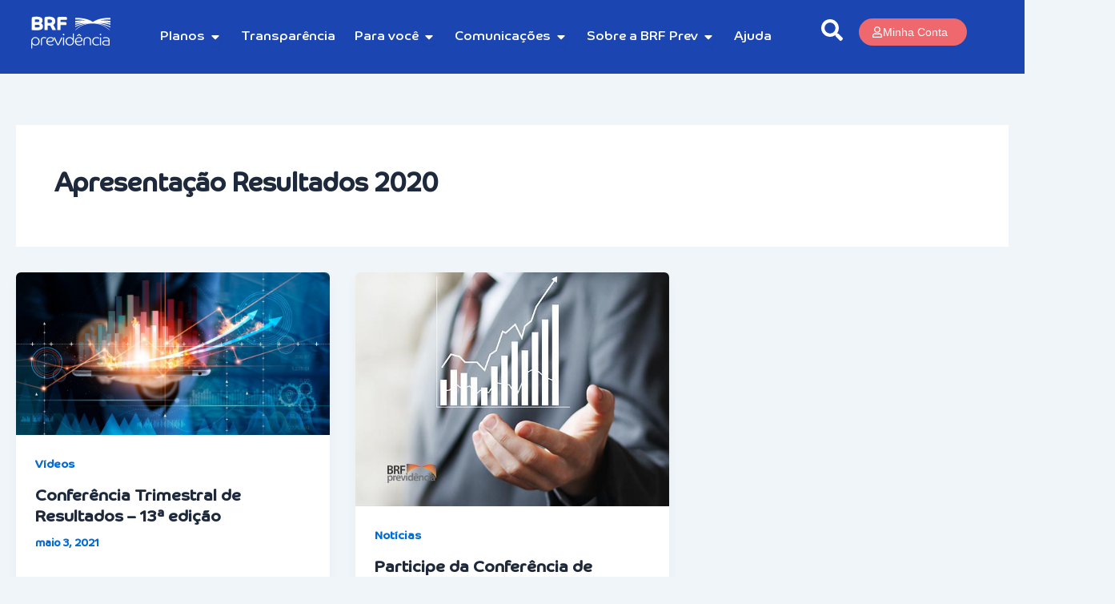

--- FILE ---
content_type: text/html; charset=UTF-8
request_url: https://www.brfprevidencia.com.br/tag/apresentacao-resultados-2020/
body_size: 39091
content:
<!DOCTYPE html>
<html lang="pt-BR">
<head>
<meta charset="UTF-8">
<meta name="viewport" content="width=device-width, initial-scale=1">
	<link rel="profile" href="https://gmpg.org/xfn/11"> 
	<title>Apresentação Resultados 2020 &#8211; BRF Previdência</title>
<meta name='robots' content='max-image-preview:large' />
	<style>img:is([sizes="auto" i], [sizes^="auto," i]) { contain-intrinsic-size: 3000px 1500px }</style>
	
<link rel="alternate" type="application/rss+xml" title="Feed para BRF Previdência &raquo;" href="https://www.brfprevidencia.com.br/feed/" />
<link rel="alternate" type="application/rss+xml" title="Feed de comentários para BRF Previdência &raquo;" href="https://www.brfprevidencia.com.br/comments/feed/" />
<link rel="alternate" type="application/rss+xml" title="Feed de tag para BRF Previdência &raquo; Apresentação Resultados 2020" href="https://www.brfprevidencia.com.br/tag/apresentacao-resultados-2020/feed/" />
<script>
window._wpemojiSettings = {"baseUrl":"https:\/\/s.w.org\/images\/core\/emoji\/15.0.3\/72x72\/","ext":".png","svgUrl":"https:\/\/s.w.org\/images\/core\/emoji\/15.0.3\/svg\/","svgExt":".svg","source":{"concatemoji":"https:\/\/www.brfprevidencia.com.br\/wp-includes\/js\/wp-emoji-release.min.js?ver=6.7.4"}};
/*! This file is auto-generated */
!function(i,n){var o,s,e;function c(e){try{var t={supportTests:e,timestamp:(new Date).valueOf()};sessionStorage.setItem(o,JSON.stringify(t))}catch(e){}}function p(e,t,n){e.clearRect(0,0,e.canvas.width,e.canvas.height),e.fillText(t,0,0);var t=new Uint32Array(e.getImageData(0,0,e.canvas.width,e.canvas.height).data),r=(e.clearRect(0,0,e.canvas.width,e.canvas.height),e.fillText(n,0,0),new Uint32Array(e.getImageData(0,0,e.canvas.width,e.canvas.height).data));return t.every(function(e,t){return e===r[t]})}function u(e,t,n){switch(t){case"flag":return n(e,"\ud83c\udff3\ufe0f\u200d\u26a7\ufe0f","\ud83c\udff3\ufe0f\u200b\u26a7\ufe0f")?!1:!n(e,"\ud83c\uddfa\ud83c\uddf3","\ud83c\uddfa\u200b\ud83c\uddf3")&&!n(e,"\ud83c\udff4\udb40\udc67\udb40\udc62\udb40\udc65\udb40\udc6e\udb40\udc67\udb40\udc7f","\ud83c\udff4\u200b\udb40\udc67\u200b\udb40\udc62\u200b\udb40\udc65\u200b\udb40\udc6e\u200b\udb40\udc67\u200b\udb40\udc7f");case"emoji":return!n(e,"\ud83d\udc26\u200d\u2b1b","\ud83d\udc26\u200b\u2b1b")}return!1}function f(e,t,n){var r="undefined"!=typeof WorkerGlobalScope&&self instanceof WorkerGlobalScope?new OffscreenCanvas(300,150):i.createElement("canvas"),a=r.getContext("2d",{willReadFrequently:!0}),o=(a.textBaseline="top",a.font="600 32px Arial",{});return e.forEach(function(e){o[e]=t(a,e,n)}),o}function t(e){var t=i.createElement("script");t.src=e,t.defer=!0,i.head.appendChild(t)}"undefined"!=typeof Promise&&(o="wpEmojiSettingsSupports",s=["flag","emoji"],n.supports={everything:!0,everythingExceptFlag:!0},e=new Promise(function(e){i.addEventListener("DOMContentLoaded",e,{once:!0})}),new Promise(function(t){var n=function(){try{var e=JSON.parse(sessionStorage.getItem(o));if("object"==typeof e&&"number"==typeof e.timestamp&&(new Date).valueOf()<e.timestamp+604800&&"object"==typeof e.supportTests)return e.supportTests}catch(e){}return null}();if(!n){if("undefined"!=typeof Worker&&"undefined"!=typeof OffscreenCanvas&&"undefined"!=typeof URL&&URL.createObjectURL&&"undefined"!=typeof Blob)try{var e="postMessage("+f.toString()+"("+[JSON.stringify(s),u.toString(),p.toString()].join(",")+"));",r=new Blob([e],{type:"text/javascript"}),a=new Worker(URL.createObjectURL(r),{name:"wpTestEmojiSupports"});return void(a.onmessage=function(e){c(n=e.data),a.terminate(),t(n)})}catch(e){}c(n=f(s,u,p))}t(n)}).then(function(e){for(var t in e)n.supports[t]=e[t],n.supports.everything=n.supports.everything&&n.supports[t],"flag"!==t&&(n.supports.everythingExceptFlag=n.supports.everythingExceptFlag&&n.supports[t]);n.supports.everythingExceptFlag=n.supports.everythingExceptFlag&&!n.supports.flag,n.DOMReady=!1,n.readyCallback=function(){n.DOMReady=!0}}).then(function(){return e}).then(function(){var e;n.supports.everything||(n.readyCallback(),(e=n.source||{}).concatemoji?t(e.concatemoji):e.wpemoji&&e.twemoji&&(t(e.twemoji),t(e.wpemoji)))}))}((window,document),window._wpemojiSettings);
</script>
<link rel='stylesheet' id='astra-theme-css-css' href='/wp-content/themes/astra/assets/css/minified/main.min.css?ver=4.11.14' media='all' />
<style id='astra-theme-css-inline-css'>
:root{--ast-post-nav-space:0;--ast-container-default-xlg-padding:2.5em;--ast-container-default-lg-padding:2.5em;--ast-container-default-slg-padding:2em;--ast-container-default-md-padding:2.5em;--ast-container-default-sm-padding:2.5em;--ast-container-default-xs-padding:2.4em;--ast-container-default-xxs-padding:1.8em;--ast-code-block-background:#ECEFF3;--ast-comment-inputs-background:#F9FAFB;--ast-normal-container-width:1248px;--ast-narrow-container-width:750px;--ast-blog-title-font-weight:600;--ast-blog-meta-weight:600;--ast-global-color-primary:var(--ast-global-color-4);--ast-global-color-secondary:var(--ast-global-color-5);--ast-global-color-alternate-background:var(--ast-global-color-6);--ast-global-color-subtle-background:var(--ast-global-color-7);--ast-bg-style-guide:#F8FAFC;--ast-shadow-style-guide:0px 0px 4px 0 #00000057;--ast-global-dark-bg-style:#fff;--ast-global-dark-lfs:#fbfbfb;--ast-widget-bg-color:#fafafa;--ast-wc-container-head-bg-color:#fbfbfb;--ast-title-layout-bg:#eeeeee;--ast-search-border-color:#e7e7e7;--ast-lifter-hover-bg:#e6e6e6;--ast-gallery-block-color:#000;--srfm-color-input-label:var(--ast-global-color-2);}html{font-size:100%;}a{color:var(--ast-global-color-0);}a:hover,a:focus{color:var(--ast-global-color-1);}body,button,input,select,textarea,.ast-button,.ast-custom-button{font-family:co-headline;font-weight:400;font-size:16px;font-size:1rem;line-height:var(--ast-body-line-height,1.65);}blockquote{color:var(--ast-global-color-3);}h1,h2,h3,h4,h5,h6,.entry-content :where(h1,h2,h3,h4,h5,h6),.site-title,.site-title a{font-family:co-headline;font-weight:400;}.ast-site-identity .site-title a{color:var(--ast-global-color-2);}.site-title{font-size:26px;font-size:1.625rem;display:block;}.site-header .site-description{font-size:15px;font-size:0.9375rem;display:none;}.entry-title{font-size:20px;font-size:1.25rem;}.ast-blog-single-element.ast-taxonomy-container a{font-size:14px;font-size:0.875rem;}.ast-blog-meta-container{font-size:13px;font-size:0.8125rem;}.archive .ast-article-post .ast-article-inner,.blog .ast-article-post .ast-article-inner,.archive .ast-article-post .ast-article-inner:hover,.blog .ast-article-post .ast-article-inner:hover{border-top-left-radius:6px;border-top-right-radius:6px;border-bottom-right-radius:6px;border-bottom-left-radius:6px;overflow:hidden;}h1,.entry-content :where(h1){font-size:54px;font-size:3.375rem;font-weight:400;font-family:co-headline;line-height:1.4em;}h2,.entry-content :where(h2){font-size:42px;font-size:2.625rem;font-weight:400;font-family:co-headline;line-height:1.3em;}h3,.entry-content :where(h3){font-size:36px;font-size:2.25rem;font-weight:400;font-family:co-headline;line-height:1.3em;}h4,.entry-content :where(h4){font-size:25px;font-size:1.5625rem;line-height:1.2em;font-weight:400;font-family:co-headline;}h5,.entry-content :where(h5){font-size:20px;font-size:1.25rem;line-height:1.2em;font-weight:400;font-family:co-headline;}h6,.entry-content :where(h6){font-size:15px;font-size:0.9375rem;line-height:1.25em;font-weight:400;font-family:co-headline;}::selection{background-color:var(--ast-global-color-0);color:#ffffff;}body,h1,h2,h3,h4,h5,h6,.entry-title a,.entry-content :where(h1,h2,h3,h4,h5,h6){color:var(--ast-global-color-3);}.tagcloud a:hover,.tagcloud a:focus,.tagcloud a.current-item{color:#ffffff;border-color:var(--ast-global-color-0);background-color:var(--ast-global-color-0);}input:focus,input[type="text"]:focus,input[type="email"]:focus,input[type="url"]:focus,input[type="password"]:focus,input[type="reset"]:focus,input[type="search"]:focus,textarea:focus{border-color:var(--ast-global-color-0);}input[type="radio"]:checked,input[type=reset],input[type="checkbox"]:checked,input[type="checkbox"]:hover:checked,input[type="checkbox"]:focus:checked,input[type=range]::-webkit-slider-thumb{border-color:var(--ast-global-color-0);background-color:var(--ast-global-color-0);box-shadow:none;}.site-footer a:hover + .post-count,.site-footer a:focus + .post-count{background:var(--ast-global-color-0);border-color:var(--ast-global-color-0);}.single .nav-links .nav-previous,.single .nav-links .nav-next{color:var(--ast-global-color-0);}.entry-meta,.entry-meta *{line-height:1.45;color:var(--ast-global-color-0);font-weight:600;}.entry-meta a:not(.ast-button):hover,.entry-meta a:not(.ast-button):hover *,.entry-meta a:not(.ast-button):focus,.entry-meta a:not(.ast-button):focus *,.page-links > .page-link,.page-links .page-link:hover,.post-navigation a:hover{color:var(--ast-global-color-1);}#cat option,.secondary .calendar_wrap thead a,.secondary .calendar_wrap thead a:visited{color:var(--ast-global-color-0);}.secondary .calendar_wrap #today,.ast-progress-val span{background:var(--ast-global-color-0);}.secondary a:hover + .post-count,.secondary a:focus + .post-count{background:var(--ast-global-color-0);border-color:var(--ast-global-color-0);}.calendar_wrap #today > a{color:#ffffff;}.page-links .page-link,.single .post-navigation a{color:var(--ast-global-color-3);}.ast-search-menu-icon .search-form button.search-submit{padding:0 4px;}.ast-search-menu-icon form.search-form{padding-right:0;}.ast-search-menu-icon.slide-search input.search-field{width:0;}.ast-header-search .ast-search-menu-icon.ast-dropdown-active .search-form,.ast-header-search .ast-search-menu-icon.ast-dropdown-active .search-field:focus{transition:all 0.2s;}.search-form input.search-field:focus{outline:none;}.ast-search-menu-icon .search-form button.search-submit:focus,.ast-theme-transparent-header .ast-header-search .ast-dropdown-active .ast-icon,.ast-theme-transparent-header .ast-inline-search .search-field:focus .ast-icon{color:var(--ast-global-color-1);}.ast-header-search .slide-search .search-form{border:2px solid var(--ast-global-color-0);}.ast-header-search .slide-search .search-field{background-color:(--ast-global-dark-bg-style);}.ast-archive-title{color:var(--ast-global-color-2);}.widget-title{font-size:22px;font-size:1.375rem;color:var(--ast-global-color-2);}.ast-single-post .entry-content a,.ast-comment-content a:not(.ast-comment-edit-reply-wrap a){text-decoration:underline;}.ast-single-post .elementor-widget-button .elementor-button,.ast-single-post .entry-content .uagb-tab a,.ast-single-post .entry-content .uagb-ifb-cta a,.ast-single-post .entry-content .uabb-module-content a,.ast-single-post .entry-content .uagb-post-grid a,.ast-single-post .entry-content .uagb-timeline a,.ast-single-post .entry-content .uagb-toc__wrap a,.ast-single-post .entry-content .uagb-taxomony-box a,.entry-content .wp-block-latest-posts > li > a,.ast-single-post .entry-content .wp-block-file__button,a.ast-post-filter-single,.ast-single-post .ast-comment-content .comment-reply-link,.ast-single-post .ast-comment-content .comment-edit-link{text-decoration:none;}.ast-search-menu-icon.slide-search a:focus-visible:focus-visible,.astra-search-icon:focus-visible,#close:focus-visible,a:focus-visible,.ast-menu-toggle:focus-visible,.site .skip-link:focus-visible,.wp-block-loginout input:focus-visible,.wp-block-search.wp-block-search__button-inside .wp-block-search__inside-wrapper,.ast-header-navigation-arrow:focus-visible,.ast-orders-table__row .ast-orders-table__cell:focus-visible,a#ast-apply-coupon:focus-visible,#ast-apply-coupon:focus-visible,#close:focus-visible,.button.search-submit:focus-visible,#search_submit:focus,.normal-search:focus-visible,.ast-header-account-wrap:focus-visible,.astra-cart-drawer-close:focus,.ast-single-variation:focus,.ast-button:focus{outline-style:dotted;outline-color:inherit;outline-width:thin;}input:focus,input[type="text"]:focus,input[type="email"]:focus,input[type="url"]:focus,input[type="password"]:focus,input[type="reset"]:focus,input[type="search"]:focus,input[type="number"]:focus,textarea:focus,.wp-block-search__input:focus,[data-section="section-header-mobile-trigger"] .ast-button-wrap .ast-mobile-menu-trigger-minimal:focus,.ast-mobile-popup-drawer.active .menu-toggle-close:focus,#ast-scroll-top:focus,#coupon_code:focus,#ast-coupon-code:focus{border-style:dotted;border-color:inherit;border-width:thin;}input{outline:none;}.ast-logo-title-inline .site-logo-img{padding-right:1em;}.site-logo-img img{ transition:all 0.2s linear;}body .ast-oembed-container *{position:absolute;top:0;width:100%;height:100%;left:0;}body .wp-block-embed-pocket-casts .ast-oembed-container *{position:unset;}.ast-single-post-featured-section + article {margin-top: 2em;}.site-content .ast-single-post-featured-section img {width: 100%;overflow: hidden;object-fit: cover;}.ast-separate-container .site-content .ast-single-post-featured-section + article {margin-top: -80px;z-index: 9;position: relative;border-radius: 4px;}@media (min-width: 922px) {.ast-no-sidebar .site-content .ast-article-image-container--wide {margin-left: -120px;margin-right: -120px;max-width: unset;width: unset;}.ast-left-sidebar .site-content .ast-article-image-container--wide,.ast-right-sidebar .site-content .ast-article-image-container--wide {margin-left: -10px;margin-right: -10px;}.site-content .ast-article-image-container--full {margin-left: calc( -50vw + 50%);margin-right: calc( -50vw + 50%);max-width: 100vw;width: 100vw;}.ast-left-sidebar .site-content .ast-article-image-container--full,.ast-right-sidebar .site-content .ast-article-image-container--full {margin-left: -10px;margin-right: -10px;max-width: inherit;width: auto;}}.site > .ast-single-related-posts-container {margin-top: 0;}@media (min-width: 922px) {.ast-desktop .ast-container--narrow {max-width: var(--ast-narrow-container-width);margin: 0 auto;}}input[type="text"],input[type="number"],input[type="email"],input[type="url"],input[type="password"],input[type="search"],input[type=reset],input[type=tel],input[type=date],select,textarea{font-size:16px;font-style:normal;font-weight:400;line-height:24px;width:100%;padding:12px 16px;border-radius:4px;box-shadow:0px 1px 2px 0px rgba(0,0,0,0.05);color:var(--ast-form-input-text,#475569);}input[type="text"],input[type="number"],input[type="email"],input[type="url"],input[type="password"],input[type="search"],input[type=reset],input[type=tel],input[type=date],select{height:40px;}input[type="date"]{border-width:1px;border-style:solid;border-color:var(--ast-border-color);background:var( --ast-global-color-secondary,--ast-global-color-5 );}input[type="text"]:focus,input[type="number"]:focus,input[type="email"]:focus,input[type="url"]:focus,input[type="password"]:focus,input[type="search"]:focus,input[type=reset]:focus,input[type="tel"]:focus,input[type="date"]:focus,select:focus,textarea:focus{border-color:#046BD2;box-shadow:none;outline:none;color:var(--ast-form-input-focus-text,#475569);}label,legend{color:#111827;font-size:14px;font-style:normal;font-weight:500;line-height:20px;}select{padding:6px 10px;}fieldset{padding:30px;border-radius:4px;}button,.ast-button,.button,input[type="button"],input[type="reset"],input[type="submit"]{border-radius:4px;box-shadow:0px 1px 2px 0px rgba(0,0,0,0.05);}:root{--ast-comment-inputs-background:#FFF;}::placeholder{color:var(--ast-form-field-color,#9CA3AF);}::-ms-input-placeholder{color:var(--ast-form-field-color,#9CA3AF);}.wpcf7 input.wpcf7-form-control:not([type=submit]),.wpcf7 textarea.wpcf7-form-control{padding:12px 16px;}.wpcf7 select.wpcf7-form-control{padding:6px 10px;}.wpcf7 input.wpcf7-form-control:not([type=submit]):focus,.wpcf7 select.wpcf7-form-control:focus,.wpcf7 textarea.wpcf7-form-control:focus{border-style:disable;border-color:#046BD2;border-width:thin;box-shadow:none;outline:none;color:var(--ast-form-input-focus-text,#475569);}.wpcf7 .wpcf7-not-valid-tip{color:#DC2626;font-size:14px;font-weight:400;line-height:20px;margin-top:8px;}.wpcf7 input[type=file].wpcf7-form-control{font-size:16px;font-style:normal;font-weight:400;line-height:24px;width:100%;padding:12px 16px;border-radius:4px;box-shadow:0px 1px 2px 0px rgba(0,0,0,0.05);color:var(--ast-form-input-text,#475569);}@media (max-width:921.9px){#ast-desktop-header{display:none;}}@media (min-width:922px){#ast-mobile-header{display:none;}}.wp-block-buttons.aligncenter{justify-content:center;}.wp-block-button.is-style-outline .wp-block-button__link{border-color:#fbc5c7;border-top-width:0px;border-right-width:0px;border-bottom-width:0px;border-left-width:0px;}div.wp-block-button.is-style-outline > .wp-block-button__link:not(.has-text-color),div.wp-block-button.wp-block-button__link.is-style-outline:not(.has-text-color){color:#fbc5c7;}.wp-block-button.is-style-outline .wp-block-button__link:hover,.wp-block-buttons .wp-block-button.is-style-outline .wp-block-button__link:focus,.wp-block-buttons .wp-block-button.is-style-outline > .wp-block-button__link:not(.has-text-color):hover,.wp-block-buttons .wp-block-button.wp-block-button__link.is-style-outline:not(.has-text-color):hover{color:#fbc5c7;background-color:#ffffff;border-color:#ffffff;}.post-page-numbers.current .page-link,.ast-pagination .page-numbers.current{color:#ffffff;border-color:var(--ast-global-color-0);background-color:var(--ast-global-color-0);}.wp-block-button.is-style-outline .wp-block-button__link{border-top-width:0px;border-right-width:0px;border-bottom-width:0px;border-left-width:0px;}.wp-block-buttons .wp-block-button.is-style-outline .wp-block-button__link.wp-element-button,.ast-outline-button,.wp-block-uagb-buttons-child .uagb-buttons-repeater.ast-outline-button{border-color:#fbc5c7;border-top-width:2px;border-right-width:2px;border-bottom-width:2px;border-left-width:2px;font-family:inherit;font-weight:500;font-size:16px;font-size:1rem;line-height:1em;padding-top:13px;padding-right:30px;padding-bottom:13px;padding-left:30px;}.wp-block-buttons .wp-block-button.is-style-outline > .wp-block-button__link:not(.has-text-color),.wp-block-buttons .wp-block-button.wp-block-button__link.is-style-outline:not(.has-text-color),.ast-outline-button{color:#fbc5c7;}.wp-block-button.is-style-outline .wp-block-button__link:hover,.wp-block-buttons .wp-block-button.is-style-outline .wp-block-button__link:focus,.wp-block-buttons .wp-block-button.is-style-outline > .wp-block-button__link:not(.has-text-color):hover,.wp-block-buttons .wp-block-button.wp-block-button__link.is-style-outline:not(.has-text-color):hover,.ast-outline-button:hover,.ast-outline-button:focus,.wp-block-uagb-buttons-child .uagb-buttons-repeater.ast-outline-button:hover,.wp-block-uagb-buttons-child .uagb-buttons-repeater.ast-outline-button:focus{color:#fbc5c7;background-color:#ffffff;border-color:#ffffff;}.ast-single-post .entry-content a.ast-outline-button,.ast-single-post .entry-content .is-style-outline>.wp-block-button__link{text-decoration:none;}.wp-block-button .wp-block-button__link.wp-element-button.is-style-outline:not(.has-background),.wp-block-button.is-style-outline>.wp-block-button__link.wp-element-button:not(.has-background),.ast-outline-button{background-color:transparent;}.uagb-buttons-repeater.ast-outline-button{border-radius:9999px;}@media (max-width:921px){.wp-block-buttons .wp-block-button.is-style-outline .wp-block-button__link.wp-element-button,.ast-outline-button,.wp-block-uagb-buttons-child .uagb-buttons-repeater.ast-outline-button{padding-top:12px;padding-right:28px;padding-bottom:12px;padding-left:28px;}}@media (max-width:544px){.wp-block-buttons .wp-block-button.is-style-outline .wp-block-button__link.wp-element-button,.ast-outline-button,.wp-block-uagb-buttons-child .uagb-buttons-repeater.ast-outline-button{padding-top:10px;padding-right:24px;padding-bottom:10px;padding-left:24px;}}.entry-content[data-ast-blocks-layout] > figure{margin-bottom:1em;}h1.widget-title{font-weight:400;}h2.widget-title{font-weight:400;}h3.widget-title{font-weight:400;}.elementor-widget-container .elementor-loop-container .e-loop-item[data-elementor-type="loop-item"]{width:100%;} .content-area .elementor-widget-theme-post-content h1,.content-area .elementor-widget-theme-post-content h2,.content-area .elementor-widget-theme-post-content h3,.content-area .elementor-widget-theme-post-content h4,.content-area .elementor-widget-theme-post-content h5,.content-area .elementor-widget-theme-post-content h6{margin-top:1.5em;margin-bottom:calc(0.3em + 10px);}#page{display:flex;flex-direction:column;min-height:100vh;}.ast-404-layout-1 h1.page-title{color:var(--ast-global-color-2);}.single .post-navigation a{line-height:1em;height:inherit;}.error-404 .page-sub-title{font-size:1.5rem;font-weight:inherit;}.search .site-content .content-area .search-form{margin-bottom:0;}#page .site-content{flex-grow:1;}.widget{margin-bottom:1.25em;}#secondary li{line-height:1.5em;}#secondary .wp-block-group h2{margin-bottom:0.7em;}#secondary h2{font-size:1.7rem;}.ast-separate-container .ast-article-post,.ast-separate-container .ast-article-single,.ast-separate-container .comment-respond{padding:3em;}.ast-separate-container .ast-article-single .ast-article-single{padding:0;}.ast-article-single .wp-block-post-template-is-layout-grid{padding-left:0;}.ast-separate-container .comments-title,.ast-narrow-container .comments-title{padding:1.5em 2em;}.ast-page-builder-template .comment-form-textarea,.ast-comment-formwrap .ast-grid-common-col{padding:0;}.ast-comment-formwrap{padding:0;display:inline-flex;column-gap:20px;width:100%;margin-left:0;margin-right:0;}.comments-area textarea#comment:focus,.comments-area textarea#comment:active,.comments-area .ast-comment-formwrap input[type="text"]:focus,.comments-area .ast-comment-formwrap input[type="text"]:active {box-shadow:none;outline:none;}.archive.ast-page-builder-template .entry-header{margin-top:2em;}.ast-page-builder-template .ast-comment-formwrap{width:100%;}.entry-title{margin-bottom:0.6em;}.ast-archive-description p{font-size:inherit;font-weight:inherit;line-height:inherit;}.ast-separate-container .ast-comment-list li.depth-1,.hentry{margin-bottom:1.5em;}.site-content section.ast-archive-description{margin-bottom:2em;}@media (min-width:921px){.ast-left-sidebar.ast-page-builder-template #secondary,.archive.ast-right-sidebar.ast-page-builder-template .site-main{padding-left:20px;padding-right:20px;}}@media (max-width:544px){.ast-comment-formwrap.ast-row{column-gap:10px;display:inline-block;}#ast-commentform .ast-grid-common-col{position:relative;width:100%;}}@media (min-width:1201px){.ast-separate-container .ast-article-post,.ast-separate-container .ast-article-single,.ast-separate-container .ast-author-box,.ast-separate-container .ast-404-layout-1,.ast-separate-container .no-results{padding:3em;}} .content-area .elementor-widget-theme-post-content h1,.content-area .elementor-widget-theme-post-content h2,.content-area .elementor-widget-theme-post-content h3,.content-area .elementor-widget-theme-post-content h4,.content-area .elementor-widget-theme-post-content h5,.content-area .elementor-widget-theme-post-content h6{margin-top:1.5em;margin-bottom:calc(0.3em + 10px);}.elementor-loop-container .e-loop-item,.elementor-loop-container .ast-separate-container .ast-article-post,.elementor-loop-container .ast-separate-container .ast-article-single,.elementor-loop-container .ast-separate-container .comment-respond{padding:0px;}@media (max-width:921px){.ast-left-sidebar #content > .ast-container{display:flex;flex-direction:column-reverse;width:100%;}}@media (min-width:922px){.ast-separate-container.ast-right-sidebar #primary,.ast-separate-container.ast-left-sidebar #primary{border:0;}.search-no-results.ast-separate-container #primary{margin-bottom:4em;}}.wp-block-button .wp-block-button__link{color:#ffffff;}.wp-block-button .wp-block-button__link:hover,.wp-block-button .wp-block-button__link:focus{color:#fbc5c7;background-color:#ffffff;border-color:#ffffff;}.elementor-widget-heading h1.elementor-heading-title{line-height:1.4em;}.elementor-widget-heading h2.elementor-heading-title{line-height:1.3em;}.elementor-widget-heading h3.elementor-heading-title{line-height:1.3em;}.elementor-widget-heading h4.elementor-heading-title{line-height:1.2em;}.elementor-widget-heading h5.elementor-heading-title{line-height:1.2em;}.elementor-widget-heading h6.elementor-heading-title{line-height:1.25em;}.wp-block-button .wp-block-button__link,.wp-block-search .wp-block-search__button,body .wp-block-file .wp-block-file__button{border-style:solid;border-top-width:0px;border-right-width:0px;border-left-width:0px;border-bottom-width:0px;border-color:#fbc5c7;background-color:#fbc5c7;color:#ffffff;font-family:inherit;font-weight:500;line-height:1em;font-size:16px;font-size:1rem;border-top-left-radius:30px;border-top-right-radius:30px;border-bottom-right-radius:30px;border-bottom-left-radius:30px;padding-top:7px;padding-right:13px;padding-bottom:9px;padding-left:13px;}.ast-single-post .entry-content .wp-block-button .wp-block-button__link,.ast-single-post .entry-content .wp-block-search .wp-block-search__button,body .entry-content .wp-block-file .wp-block-file__button{text-decoration:none;}.menu-toggle,button,.ast-button,.ast-custom-button,.button,input#submit,input[type="button"],input[type="submit"],input[type="reset"],#comments .submit,.search .search-submit,form[CLASS*="wp-block-search__"].wp-block-search .wp-block-search__inside-wrapper .wp-block-search__button,body .wp-block-file .wp-block-file__button,.search .search-submit{border-style:solid;border-top-width:0px;border-right-width:0px;border-left-width:0px;border-bottom-width:0px;color:#ffffff;border-color:#fbc5c7;background-color:#fbc5c7;padding-top:7px;padding-right:13px;padding-bottom:9px;padding-left:13px;font-family:inherit;font-weight:500;font-size:16px;font-size:1rem;line-height:1em;border-top-left-radius:30px;border-top-right-radius:30px;border-bottom-right-radius:30px;border-bottom-left-radius:30px;}button:focus,.menu-toggle:hover,button:hover,.ast-button:hover,.ast-custom-button:hover .button:hover,.ast-custom-button:hover ,input[type=reset]:hover,input[type=reset]:focus,input#submit:hover,input#submit:focus,input[type="button"]:hover,input[type="button"]:focus,input[type="submit"]:hover,input[type="submit"]:focus,form[CLASS*="wp-block-search__"].wp-block-search .wp-block-search__inside-wrapper .wp-block-search__button:hover,form[CLASS*="wp-block-search__"].wp-block-search .wp-block-search__inside-wrapper .wp-block-search__button:focus,body .wp-block-file .wp-block-file__button:hover,body .wp-block-file .wp-block-file__button:focus{color:#fbc5c7;background-color:#ffffff;border-color:#ffffff;}form[CLASS*="wp-block-search__"].wp-block-search .wp-block-search__inside-wrapper .wp-block-search__button.has-icon{padding-top:calc(7px - 3px);padding-right:calc(13px - 3px);padding-bottom:calc(9px - 3px);padding-left:calc(13px - 3px);}@media (max-width:921px){.ast-mobile-header-stack .main-header-bar .ast-search-menu-icon{display:inline-block;}.ast-header-break-point.ast-header-custom-item-outside .ast-mobile-header-stack .main-header-bar .ast-search-icon{margin:0;}.ast-comment-avatar-wrap img{max-width:2.5em;}.ast-comment-meta{padding:0 1.8888em 1.3333em;}}@media (min-width:544px){.ast-container{max-width:100%;}}@media (max-width:544px){.ast-separate-container .ast-article-post,.ast-separate-container .ast-article-single,.ast-separate-container .comments-title,.ast-separate-container .ast-archive-description{padding:1.5em 1em;}.ast-separate-container #content .ast-container{padding-left:0.54em;padding-right:0.54em;}.ast-separate-container .ast-comment-list .bypostauthor{padding:.5em;}.ast-search-menu-icon.ast-dropdown-active .search-field{width:170px;}} #ast-mobile-header .ast-site-header-cart-li a{pointer-events:none;}.ast-separate-container{background-color:var(--ast-global-color-5);background-image:none;}@media (max-width:921px){.widget-title{font-size:22px;font-size:1.375rem;}body,button,input,select,textarea,.ast-button,.ast-custom-button{font-size:16px;font-size:1rem;}#secondary,#secondary button,#secondary input,#secondary select,#secondary textarea{font-size:16px;font-size:1rem;}.site-title{display:block;}.site-header .site-description{display:none;}h1,.entry-content :where(h1){font-size:45px;font-size:2.8125rem;}h2,.entry-content :where(h2){font-size:32px;font-size:2rem;}h3,.entry-content :where(h3){font-size:26px;font-size:1.625rem;}h4,.entry-content :where(h4){font-size:22px;font-size:1.375rem;}h5,.entry-content :where(h5){font-size:18px;font-size:1.125rem;}h6,.entry-content :where(h6){font-size:15px;font-size:0.9375rem;}}@media (max-width:544px){.widget-title{font-size:22px;font-size:1.375rem;}body,button,input,select,textarea,.ast-button,.ast-custom-button{font-size:16px;font-size:1rem;}#secondary,#secondary button,#secondary input,#secondary select,#secondary textarea{font-size:16px;font-size:1rem;}.site-title{display:block;}.site-header .site-description{display:none;}h1,.entry-content :where(h1){font-size:32px;font-size:2rem;}h2,.entry-content :where(h2){font-size:28px;font-size:1.75rem;}h3,.entry-content :where(h3){font-size:22px;font-size:1.375rem;}h4,.entry-content :where(h4){font-size:20px;font-size:1.25rem;}h5,.entry-content :where(h5){font-size:20px;font-size:1.25rem;}h6,.entry-content :where(h6){font-size:15px;font-size:0.9375rem;}}@media (max-width:544px){html{font-size:100%;}}@media (min-width:922px){.ast-container{max-width:1288px;}}@media (min-width:922px){.site-content .ast-container{display:flex;}}@media (max-width:921px){.site-content .ast-container{flex-direction:column;}}.ast-blog-layout-4-grid .ast-article-post{width:33.33%;margin-bottom:2em;border-bottom:0;background-color:transparent;}.ast-blog-layout-4-grid .ast-article-inner .wp-post-image{width:100%;}.ast-article-inner{padding:1.5em;}.ast-blog-layout-4-grid .ast-row{display:flex;flex-wrap:wrap;flex-flow:row wrap;align-items:stretch;}.ast-separate-container .ast-blog-layout-4-grid .ast-article-post{padding:0 1em 0;}.ast-separate-container.ast-desktop .ast-blog-layout-4-grid .ast-row{margin-left:-1em;margin-right:-1em;}.ast-blog-layout-4-grid .ast-article-inner{box-shadow:0px 6px 15px -2px rgba(16,24,40,0.05);}.ast-separate-container .ast-blog-layout-4-grid .ast-article-inner,.ast-plain-container .ast-blog-layout-4-grid .ast-article-inner{height:100%;}.ast-row .blog-layout-4 .post-content,.blog-layout-4 .post-thumb{padding-left:0;padding-right:0;}.ast-article-post.remove-featured-img-padding .blog-layout-4 .post-content .ast-blog-featured-section:first-child .post-thumb-img-content{margin-top:-1.5em;}.ast-article-post.remove-featured-img-padding .blog-layout-4 .post-content .ast-blog-featured-section .post-thumb-img-content{margin-left:-1.5em;margin-right:-1.5em;}@media (max-width:921px){.ast-blog-layout-4-grid .ast-article-post{width:100%;}}.ast-blog-layout-6-grid .ast-blog-featured-section:before { content: ""; }.ast-article-post .post-thumb-img-content img{aspect-ratio:16/9;width:100%;}.ast-article-post .post-thumb-img-content{overflow:hidden;}.ast-article-post .post-thumb-img-content img{transform:scale(1);transition:transform .5s ease;}.ast-article-post:hover .post-thumb-img-content img{transform:scale(1.1);}.cat-links.badge a,.tags-links.badge a {padding: 4px 8px;border-radius: 3px;font-weight: 400;}.cat-links.underline a,.tags-links.underline a{text-decoration: underline;}@media (min-width:922px){.main-header-menu .sub-menu .menu-item.ast-left-align-sub-menu:hover > .sub-menu,.main-header-menu .sub-menu .menu-item.ast-left-align-sub-menu.focus > .sub-menu{margin-left:-0px;}}.entry-content li > p{margin-bottom:0;}.wp-block-file {display: flex;align-items: center;flex-wrap: wrap;justify-content: space-between;}.wp-block-pullquote {border: none;}.wp-block-pullquote blockquote::before {content: "\201D";font-family: "Helvetica",sans-serif;display: flex;transform: rotate( 180deg );font-size: 6rem;font-style: normal;line-height: 1;font-weight: bold;align-items: center;justify-content: center;}.has-text-align-right > blockquote::before {justify-content: flex-start;}.has-text-align-left > blockquote::before {justify-content: flex-end;}figure.wp-block-pullquote.is-style-solid-color blockquote {max-width: 100%;text-align: inherit;}:root {--wp--custom--ast-default-block-top-padding: 3em;--wp--custom--ast-default-block-right-padding: 3em;--wp--custom--ast-default-block-bottom-padding: 3em;--wp--custom--ast-default-block-left-padding: 3em;--wp--custom--ast-container-width: 1248px;--wp--custom--ast-content-width-size: 1248px;--wp--custom--ast-wide-width-size: calc(1248px + var(--wp--custom--ast-default-block-left-padding) + var(--wp--custom--ast-default-block-right-padding));}.ast-narrow-container {--wp--custom--ast-content-width-size: 750px;--wp--custom--ast-wide-width-size: 750px;}@media(max-width: 921px) {:root {--wp--custom--ast-default-block-top-padding: 3em;--wp--custom--ast-default-block-right-padding: 2em;--wp--custom--ast-default-block-bottom-padding: 3em;--wp--custom--ast-default-block-left-padding: 2em;}}@media(max-width: 544px) {:root {--wp--custom--ast-default-block-top-padding: 3em;--wp--custom--ast-default-block-right-padding: 1.5em;--wp--custom--ast-default-block-bottom-padding: 3em;--wp--custom--ast-default-block-left-padding: 1.5em;}}.entry-content > .wp-block-group,.entry-content > .wp-block-cover,.entry-content > .wp-block-columns {padding-top: var(--wp--custom--ast-default-block-top-padding);padding-right: var(--wp--custom--ast-default-block-right-padding);padding-bottom: var(--wp--custom--ast-default-block-bottom-padding);padding-left: var(--wp--custom--ast-default-block-left-padding);}.ast-plain-container.ast-no-sidebar .entry-content > .alignfull,.ast-page-builder-template .ast-no-sidebar .entry-content > .alignfull {margin-left: calc( -50vw + 50%);margin-right: calc( -50vw + 50%);max-width: 100vw;width: 100vw;}.ast-plain-container.ast-no-sidebar .entry-content .alignfull .alignfull,.ast-page-builder-template.ast-no-sidebar .entry-content .alignfull .alignfull,.ast-plain-container.ast-no-sidebar .entry-content .alignfull .alignwide,.ast-page-builder-template.ast-no-sidebar .entry-content .alignfull .alignwide,.ast-plain-container.ast-no-sidebar .entry-content .alignwide .alignfull,.ast-page-builder-template.ast-no-sidebar .entry-content .alignwide .alignfull,.ast-plain-container.ast-no-sidebar .entry-content .alignwide .alignwide,.ast-page-builder-template.ast-no-sidebar .entry-content .alignwide .alignwide,.ast-plain-container.ast-no-sidebar .entry-content .wp-block-column .alignfull,.ast-page-builder-template.ast-no-sidebar .entry-content .wp-block-column .alignfull,.ast-plain-container.ast-no-sidebar .entry-content .wp-block-column .alignwide,.ast-page-builder-template.ast-no-sidebar .entry-content .wp-block-column .alignwide {margin-left: auto;margin-right: auto;width: 100%;}[data-ast-blocks-layout] .wp-block-separator:not(.is-style-dots) {height: 0;}[data-ast-blocks-layout] .wp-block-separator {margin: 20px auto;}[data-ast-blocks-layout] .wp-block-separator:not(.is-style-wide):not(.is-style-dots) {max-width: 100px;}[data-ast-blocks-layout] .wp-block-separator.has-background {padding: 0;}.entry-content[data-ast-blocks-layout] > * {max-width: var(--wp--custom--ast-content-width-size);margin-left: auto;margin-right: auto;}.entry-content[data-ast-blocks-layout] > .alignwide {max-width: var(--wp--custom--ast-wide-width-size);}.entry-content[data-ast-blocks-layout] .alignfull {max-width: none;}.entry-content .wp-block-columns {margin-bottom: 0;}blockquote {margin: 1.5em;border-color: rgba(0,0,0,0.05);}.wp-block-quote:not(.has-text-align-right):not(.has-text-align-center) {border-left: 5px solid rgba(0,0,0,0.05);}.has-text-align-right > blockquote,blockquote.has-text-align-right {border-right: 5px solid rgba(0,0,0,0.05);}.has-text-align-left > blockquote,blockquote.has-text-align-left {border-left: 5px solid rgba(0,0,0,0.05);}.wp-block-site-tagline,.wp-block-latest-posts .read-more {margin-top: 15px;}.wp-block-loginout p label {display: block;}.wp-block-loginout p:not(.login-remember):not(.login-submit) input {width: 100%;}.wp-block-loginout input:focus {border-color: transparent;}.wp-block-loginout input:focus {outline: thin dotted;}.entry-content .wp-block-media-text .wp-block-media-text__content {padding: 0 0 0 8%;}.entry-content .wp-block-media-text.has-media-on-the-right .wp-block-media-text__content {padding: 0 8% 0 0;}.entry-content .wp-block-media-text.has-background .wp-block-media-text__content {padding: 8%;}.entry-content .wp-block-cover:not([class*="background-color"]):not(.has-text-color.has-link-color) .wp-block-cover__inner-container,.entry-content .wp-block-cover:not([class*="background-color"]) .wp-block-cover-image-text,.entry-content .wp-block-cover:not([class*="background-color"]) .wp-block-cover-text,.entry-content .wp-block-cover-image:not([class*="background-color"]) .wp-block-cover__inner-container,.entry-content .wp-block-cover-image:not([class*="background-color"]) .wp-block-cover-image-text,.entry-content .wp-block-cover-image:not([class*="background-color"]) .wp-block-cover-text {color: var(--ast-global-color-primary,var(--ast-global-color-5));}.wp-block-loginout .login-remember input {width: 1.1rem;height: 1.1rem;margin: 0 5px 4px 0;vertical-align: middle;}.wp-block-latest-posts > li > *:first-child,.wp-block-latest-posts:not(.is-grid) > li:first-child {margin-top: 0;}.entry-content > .wp-block-buttons,.entry-content > .wp-block-uagb-buttons {margin-bottom: 1.5em;}.wp-block-search__inside-wrapper .wp-block-search__input {padding: 0 10px;color: var(--ast-global-color-3);background: var(--ast-global-color-primary,var(--ast-global-color-5));border-color: var(--ast-border-color);}.wp-block-latest-posts .read-more {margin-bottom: 1.5em;}.wp-block-search__no-button .wp-block-search__inside-wrapper .wp-block-search__input {padding-top: 5px;padding-bottom: 5px;}.wp-block-latest-posts .wp-block-latest-posts__post-date,.wp-block-latest-posts .wp-block-latest-posts__post-author {font-size: 1rem;}.wp-block-latest-posts > li > *,.wp-block-latest-posts:not(.is-grid) > li {margin-top: 12px;margin-bottom: 12px;}.ast-page-builder-template .entry-content[data-ast-blocks-layout] > .alignwide:where(:not(.uagb-is-root-container):not(.spectra-is-root-container)) > * {max-width: var(--wp--custom--ast-wide-width-size);}.ast-page-builder-template .entry-content[data-ast-blocks-layout] > .inherit-container-width > *,.ast-page-builder-template .entry-content[data-ast-blocks-layout] > *:not(.wp-block-group):where(:not(.uagb-is-root-container):not(.spectra-is-root-container)) > *,.entry-content[data-ast-blocks-layout] > .wp-block-cover .wp-block-cover__inner-container {max-width: none ;margin-left: auto;margin-right: auto;}.ast-page-builder-template .entry-content[data-ast-blocks-layout] > *,.ast-page-builder-template .entry-content[data-ast-blocks-layout] > .alignfull:where(:not(.wp-block-group):not(.uagb-is-root-container):not(.spectra-is-root-container)) > * {max-width: none;}.entry-content[data-ast-blocks-layout] .wp-block-cover:not(.alignleft):not(.alignright) {width: auto;}@media(max-width: 1200px) {.ast-separate-container .entry-content > .alignfull,.ast-separate-container .entry-content[data-ast-blocks-layout] > .alignwide,.ast-plain-container .entry-content[data-ast-blocks-layout] > .alignwide,.ast-plain-container .entry-content .alignfull {margin-left: calc(-1 * min(var(--ast-container-default-xlg-padding),20px)) ;margin-right: calc(-1 * min(var(--ast-container-default-xlg-padding),20px));}}@media(min-width: 1201px) {.ast-separate-container .entry-content > .alignfull {margin-left: calc(-1 * var(--ast-container-default-xlg-padding) );margin-right: calc(-1 * var(--ast-container-default-xlg-padding) );}.ast-separate-container .entry-content[data-ast-blocks-layout] > .alignwide,.ast-plain-container .entry-content[data-ast-blocks-layout] > .alignwide {margin-left: auto;margin-right: auto;}}@media(min-width: 921px) {.ast-separate-container .entry-content .wp-block-group.alignwide:not(.inherit-container-width) > :where(:not(.alignleft):not(.alignright)),.ast-plain-container .entry-content .wp-block-group.alignwide:not(.inherit-container-width) > :where(:not(.alignleft):not(.alignright)) {max-width: calc( var(--wp--custom--ast-content-width-size) + 80px );}.ast-plain-container.ast-right-sidebar .entry-content[data-ast-blocks-layout] .alignfull,.ast-plain-container.ast-left-sidebar .entry-content[data-ast-blocks-layout] .alignfull {margin-left: -60px;margin-right: -60px;}}@media(min-width: 544px) {.entry-content > .alignleft {margin-right: 20px;}.entry-content > .alignright {margin-left: 20px;}}@media (max-width:544px){.wp-block-columns .wp-block-column:not(:last-child){margin-bottom:20px;}.wp-block-latest-posts{margin:0;}}@media( max-width: 600px ) {.entry-content .wp-block-media-text .wp-block-media-text__content,.entry-content .wp-block-media-text.has-media-on-the-right .wp-block-media-text__content {padding: 8% 0 0;}.entry-content .wp-block-media-text.has-background .wp-block-media-text__content {padding: 8%;}}.ast-page-builder-template .entry-header {padding-left: 0;}.ast-narrow-container .site-content .wp-block-uagb-image--align-full .wp-block-uagb-image__figure {max-width: 100%;margin-left: auto;margin-right: auto;}.entry-content ul,.entry-content ol {padding: revert;margin: revert;padding-left: 20px;}:root .has-ast-global-color-0-color{color:var(--ast-global-color-0);}:root .has-ast-global-color-0-background-color{background-color:var(--ast-global-color-0);}:root .wp-block-button .has-ast-global-color-0-color{color:var(--ast-global-color-0);}:root .wp-block-button .has-ast-global-color-0-background-color{background-color:var(--ast-global-color-0);}:root .has-ast-global-color-1-color{color:var(--ast-global-color-1);}:root .has-ast-global-color-1-background-color{background-color:var(--ast-global-color-1);}:root .wp-block-button .has-ast-global-color-1-color{color:var(--ast-global-color-1);}:root .wp-block-button .has-ast-global-color-1-background-color{background-color:var(--ast-global-color-1);}:root .has-ast-global-color-2-color{color:var(--ast-global-color-2);}:root .has-ast-global-color-2-background-color{background-color:var(--ast-global-color-2);}:root .wp-block-button .has-ast-global-color-2-color{color:var(--ast-global-color-2);}:root .wp-block-button .has-ast-global-color-2-background-color{background-color:var(--ast-global-color-2);}:root .has-ast-global-color-3-color{color:var(--ast-global-color-3);}:root .has-ast-global-color-3-background-color{background-color:var(--ast-global-color-3);}:root .wp-block-button .has-ast-global-color-3-color{color:var(--ast-global-color-3);}:root .wp-block-button .has-ast-global-color-3-background-color{background-color:var(--ast-global-color-3);}:root .has-ast-global-color-4-color{color:var(--ast-global-color-4);}:root .has-ast-global-color-4-background-color{background-color:var(--ast-global-color-4);}:root .wp-block-button .has-ast-global-color-4-color{color:var(--ast-global-color-4);}:root .wp-block-button .has-ast-global-color-4-background-color{background-color:var(--ast-global-color-4);}:root .has-ast-global-color-5-color{color:var(--ast-global-color-5);}:root .has-ast-global-color-5-background-color{background-color:var(--ast-global-color-5);}:root .wp-block-button .has-ast-global-color-5-color{color:var(--ast-global-color-5);}:root .wp-block-button .has-ast-global-color-5-background-color{background-color:var(--ast-global-color-5);}:root .has-ast-global-color-6-color{color:var(--ast-global-color-6);}:root .has-ast-global-color-6-background-color{background-color:var(--ast-global-color-6);}:root .wp-block-button .has-ast-global-color-6-color{color:var(--ast-global-color-6);}:root .wp-block-button .has-ast-global-color-6-background-color{background-color:var(--ast-global-color-6);}:root .has-ast-global-color-7-color{color:var(--ast-global-color-7);}:root .has-ast-global-color-7-background-color{background-color:var(--ast-global-color-7);}:root .wp-block-button .has-ast-global-color-7-color{color:var(--ast-global-color-7);}:root .wp-block-button .has-ast-global-color-7-background-color{background-color:var(--ast-global-color-7);}:root .has-ast-global-color-8-color{color:var(--ast-global-color-8);}:root .has-ast-global-color-8-background-color{background-color:var(--ast-global-color-8);}:root .wp-block-button .has-ast-global-color-8-color{color:var(--ast-global-color-8);}:root .wp-block-button .has-ast-global-color-8-background-color{background-color:var(--ast-global-color-8);}:root{--ast-global-color-0:#046bd2;--ast-global-color-1:#045cb4;--ast-global-color-2:#1e293b;--ast-global-color-3:#334155;--ast-global-color-4:#FFFFFF;--ast-global-color-5:#F0F5FA;--ast-global-color-6:#111111;--ast-global-color-7:#D1D5DB;--ast-global-color-8:#111111;}:root {--ast-border-color : var(--ast-global-color-7);}.ast-archive-entry-banner {-js-display: flex;display: flex;flex-direction: column;justify-content: center;text-align: center;position: relative;background: var(--ast-title-layout-bg);}.ast-archive-entry-banner[data-banner-width-type="custom"] {margin: 0 auto;width: 100%;}.ast-archive-entry-banner[data-banner-layout="layout-1"] {background: inherit;padding: 20px 0;text-align: left;}body.archive .ast-archive-description{max-width:1248px;width:100%;text-align:left;padding-top:3em;padding-right:3em;padding-bottom:3em;padding-left:3em;}body.archive .ast-archive-description .ast-archive-title,body.archive .ast-archive-description .ast-archive-title *{font-weight:600;font-size:32px;font-size:2rem;}body.archive .ast-archive-description > *:not(:last-child){margin-bottom:10px;}@media (max-width:921px){body.archive .ast-archive-description{text-align:left;}}@media (max-width:544px){body.archive .ast-archive-description{text-align:left;}}.ast-breadcrumbs .trail-browse,.ast-breadcrumbs .trail-items,.ast-breadcrumbs .trail-items li{display:inline-block;margin:0;padding:0;border:none;background:inherit;text-indent:0;text-decoration:none;}.ast-breadcrumbs .trail-browse{font-size:inherit;font-style:inherit;font-weight:inherit;color:inherit;}.ast-breadcrumbs .trail-items{list-style:none;}.trail-items li::after{padding:0 0.3em;content:"\00bb";}.trail-items li:last-of-type::after{display:none;}h1,h2,h3,h4,h5,h6,.entry-content :where(h1,h2,h3,h4,h5,h6){color:var(--ast-global-color-2);}.entry-title a{color:var(--ast-global-color-2);}@media (max-width:921px){.ast-builder-grid-row-container.ast-builder-grid-row-tablet-3-firstrow .ast-builder-grid-row > *:first-child,.ast-builder-grid-row-container.ast-builder-grid-row-tablet-3-lastrow .ast-builder-grid-row > *:last-child{grid-column:1 / -1;}}@media (max-width:544px){.ast-builder-grid-row-container.ast-builder-grid-row-mobile-3-firstrow .ast-builder-grid-row > *:first-child,.ast-builder-grid-row-container.ast-builder-grid-row-mobile-3-lastrow .ast-builder-grid-row > *:last-child{grid-column:1 / -1;}}.ast-builder-layout-element[data-section="title_tagline"]{display:flex;}@media (max-width:921px){.ast-header-break-point .ast-builder-layout-element[data-section="title_tagline"]{display:flex;}}@media (max-width:544px){.ast-header-break-point .ast-builder-layout-element[data-section="title_tagline"]{display:flex;}}.site-below-footer-wrap{padding-top:20px;padding-bottom:20px;}.site-below-footer-wrap[data-section="section-below-footer-builder"]{background-color:#2e241c;background-image:none;min-height:60px;}.site-below-footer-wrap[data-section="section-below-footer-builder"] .ast-builder-grid-row{grid-column-gap:138px;max-width:1248px;min-height:60px;margin-left:auto;margin-right:auto;}.site-below-footer-wrap[data-section="section-below-footer-builder"] .ast-builder-grid-row,.site-below-footer-wrap[data-section="section-below-footer-builder"] .site-footer-section{align-items:center;}.site-below-footer-wrap[data-section="section-below-footer-builder"].ast-footer-row-inline .site-footer-section{display:flex;margin-bottom:0;}.ast-builder-grid-row-full .ast-builder-grid-row{grid-template-columns:1fr;}@media (max-width:921px){.site-below-footer-wrap[data-section="section-below-footer-builder"].ast-footer-row-tablet-inline .site-footer-section{display:flex;margin-bottom:0;}.site-below-footer-wrap[data-section="section-below-footer-builder"].ast-footer-row-tablet-stack .site-footer-section{display:block;margin-bottom:10px;}.ast-builder-grid-row-container.ast-builder-grid-row-tablet-full .ast-builder-grid-row{grid-template-columns:1fr;}}@media (max-width:544px){.site-below-footer-wrap[data-section="section-below-footer-builder"].ast-footer-row-mobile-inline .site-footer-section{display:flex;margin-bottom:0;}.site-below-footer-wrap[data-section="section-below-footer-builder"].ast-footer-row-mobile-stack .site-footer-section{display:block;margin-bottom:10px;}.ast-builder-grid-row-container.ast-builder-grid-row-mobile-full .ast-builder-grid-row{grid-template-columns:1fr;}}.site-below-footer-wrap[data-section="section-below-footer-builder"]{display:grid;}@media (max-width:921px){.ast-header-break-point .site-below-footer-wrap[data-section="section-below-footer-builder"]{display:grid;}}@media (max-width:544px){.ast-header-break-point .site-below-footer-wrap[data-section="section-below-footer-builder"]{display:grid;}}.ast-footer-copyright{text-align:center;}.ast-footer-copyright.site-footer-focus-item {color:var(--ast-global-color-3);}@media (max-width:921px){.ast-footer-copyright{text-align:center;}}@media (max-width:544px){.ast-footer-copyright{text-align:center;}}.ast-footer-copyright.site-footer-focus-item {font-size:16px;font-size:1rem;}.ast-footer-copyright.ast-builder-layout-element{display:flex;}@media (max-width:921px){.ast-header-break-point .ast-footer-copyright.ast-builder-layout-element{display:flex;}}@media (max-width:544px){.ast-header-break-point .ast-footer-copyright.ast-builder-layout-element{display:flex;}}.site-footer{background-color:#2e241c;background-image:none;}.footer-widget-area[data-section="sidebar-widgets-footer-widget-1"].footer-widget-area-inner{text-align:left;}.footer-widget-area[data-section="sidebar-widgets-footer-widget-2"].footer-widget-area-inner{text-align:left;}.footer-widget-area.widget-area.site-footer-focus-item{width:auto;}.ast-footer-row-inline .footer-widget-area.widget-area.site-footer-focus-item{width:100%;}.footer-widget-area[data-section="sidebar-widgets-footer-widget-1"]{display:block;}@media (max-width:921px){.ast-header-break-point .footer-widget-area[data-section="sidebar-widgets-footer-widget-1"]{display:block;}}@media (max-width:544px){.ast-header-break-point .footer-widget-area[data-section="sidebar-widgets-footer-widget-1"]{display:block;}}.footer-widget-area[data-section="sidebar-widgets-footer-widget-2"]{display:block;}@media (max-width:921px){.ast-header-break-point .footer-widget-area[data-section="sidebar-widgets-footer-widget-2"]{display:block;}}@media (max-width:544px){.ast-header-break-point .footer-widget-area[data-section="sidebar-widgets-footer-widget-2"]{display:block;}}.elementor-widget-heading .elementor-heading-title{margin:0;}.elementor-page .ast-menu-toggle{color:unset !important;background:unset !important;}.elementor-post.elementor-grid-item.hentry{margin-bottom:0;}.woocommerce div.product .elementor-element.elementor-products-grid .related.products ul.products li.product,.elementor-element .elementor-wc-products .woocommerce[class*='columns-'] ul.products li.product{width:auto;margin:0;float:none;}.elementor-toc__list-wrapper{margin:0;}body .elementor hr{background-color:#ccc;margin:0;}.ast-left-sidebar .elementor-section.elementor-section-stretched,.ast-right-sidebar .elementor-section.elementor-section-stretched{max-width:100%;left:0 !important;}.elementor-posts-container [CLASS*="ast-width-"]{width:100%;}.elementor-template-full-width .ast-container{display:block;}.elementor-screen-only,.screen-reader-text,.screen-reader-text span,.ui-helper-hidden-accessible{top:0 !important;}@media (max-width:544px){.elementor-element .elementor-wc-products .woocommerce[class*="columns-"] ul.products li.product{width:auto;margin:0;}.elementor-element .woocommerce .woocommerce-result-count{float:none;}}.ast-header-break-point .main-header-bar{border-bottom-width:1px;}@media (min-width:922px){.main-header-bar{border-bottom-width:1px;}}.main-header-menu .menu-item, #astra-footer-menu .menu-item, .main-header-bar .ast-masthead-custom-menu-items{-js-display:flex;display:flex;-webkit-box-pack:center;-webkit-justify-content:center;-moz-box-pack:center;-ms-flex-pack:center;justify-content:center;-webkit-box-orient:vertical;-webkit-box-direction:normal;-webkit-flex-direction:column;-moz-box-orient:vertical;-moz-box-direction:normal;-ms-flex-direction:column;flex-direction:column;}.main-header-menu > .menu-item > .menu-link, #astra-footer-menu > .menu-item > .menu-link{height:100%;-webkit-box-align:center;-webkit-align-items:center;-moz-box-align:center;-ms-flex-align:center;align-items:center;-js-display:flex;display:flex;}.ast-header-break-point .main-navigation ul .menu-item .menu-link .icon-arrow:first-of-type svg{top:.2em;margin-top:0px;margin-left:0px;width:.65em;transform:translate(0, -2px) rotateZ(270deg);}.ast-mobile-popup-content .ast-submenu-expanded > .ast-menu-toggle{transform:rotateX(180deg);overflow-y:auto;}@media (min-width:922px){.ast-builder-menu .main-navigation > ul > li:last-child a{margin-right:0;}}.ast-separate-container .ast-article-inner{background-color:var(--ast-global-color-4);background-image:none;}@media (max-width:921px){.ast-separate-container .ast-article-inner{background-color:var(--ast-global-color-4);background-image:none;}}@media (max-width:544px){.ast-separate-container .ast-article-inner{background-color:var(--ast-global-color-4);background-image:none;}}.ast-separate-container .ast-article-single:not(.ast-related-post), .ast-separate-container .error-404, .ast-separate-container .no-results, .single.ast-separate-container .site-main .ast-author-meta, .ast-separate-container .related-posts-title-wrapper, .ast-separate-container .comments-count-wrapper, .ast-box-layout.ast-plain-container .site-content, .ast-padded-layout.ast-plain-container .site-content, .ast-separate-container .ast-archive-description, .ast-separate-container .comments-area{background-color:var(--ast-global-color-4);background-image:none;}@media (max-width:921px){.ast-separate-container .ast-article-single:not(.ast-related-post), .ast-separate-container .error-404, .ast-separate-container .no-results, .single.ast-separate-container .site-main .ast-author-meta, .ast-separate-container .related-posts-title-wrapper, .ast-separate-container .comments-count-wrapper, .ast-box-layout.ast-plain-container .site-content, .ast-padded-layout.ast-plain-container .site-content, .ast-separate-container .ast-archive-description{background-color:var(--ast-global-color-4);background-image:none;}}@media (max-width:544px){.ast-separate-container .ast-article-single:not(.ast-related-post), .ast-separate-container .error-404, .ast-separate-container .no-results, .single.ast-separate-container .site-main .ast-author-meta, .ast-separate-container .related-posts-title-wrapper, .ast-separate-container .comments-count-wrapper, .ast-box-layout.ast-plain-container .site-content, .ast-padded-layout.ast-plain-container .site-content, .ast-separate-container .ast-archive-description{background-color:var(--ast-global-color-4);background-image:none;}}.ast-separate-container.ast-two-container #secondary .widget{background-color:var(--ast-global-color-4);background-image:none;}@media (max-width:921px){.ast-separate-container.ast-two-container #secondary .widget{background-color:var(--ast-global-color-4);background-image:none;}}@media (max-width:544px){.ast-separate-container.ast-two-container #secondary .widget{background-color:var(--ast-global-color-4);background-image:none;}}.ast-plain-container, .ast-page-builder-template{background-color:var(--ast-global-color-4);background-image:none;}@media (max-width:921px){.ast-plain-container, .ast-page-builder-template{background-color:var(--ast-global-color-4);background-image:none;}}@media (max-width:544px){.ast-plain-container, .ast-page-builder-template{background-color:var(--ast-global-color-4);background-image:none;}}
		#ast-scroll-top {
			display: none;
			position: fixed;
			text-align: center;
			cursor: pointer;
			z-index: 99;
			width: 2.1em;
			height: 2.1em;
			line-height: 2.1;
			color: #ffffff;
			border-radius: 2px;
			content: "";
			outline: inherit;
		}
		@media (min-width: 769px) {
			#ast-scroll-top {
				content: "769";
			}
		}
		#ast-scroll-top .ast-icon.icon-arrow svg {
			margin-left: 0px;
			vertical-align: middle;
			transform: translate(0, -20%) rotate(180deg);
			width: 1.6em;
		}
		.ast-scroll-to-top-right {
			right: 30px;
			bottom: 30px;
		}
		.ast-scroll-to-top-left {
			left: 30px;
			bottom: 30px;
		}
	#ast-scroll-top{background-color:var(--ast-global-color-0);font-size:15px;}@media (max-width:921px){#ast-scroll-top .ast-icon.icon-arrow svg{width:1em;}}.ast-mobile-header-content > *,.ast-desktop-header-content > * {padding: 10px 0;height: auto;}.ast-mobile-header-content > *:first-child,.ast-desktop-header-content > *:first-child {padding-top: 10px;}.ast-mobile-header-content > .ast-builder-menu,.ast-desktop-header-content > .ast-builder-menu {padding-top: 0;}.ast-mobile-header-content > *:last-child,.ast-desktop-header-content > *:last-child {padding-bottom: 0;}.ast-mobile-header-content .ast-search-menu-icon.ast-inline-search label,.ast-desktop-header-content .ast-search-menu-icon.ast-inline-search label {width: 100%;}.ast-desktop-header-content .main-header-bar-navigation .ast-submenu-expanded > .ast-menu-toggle::before {transform: rotateX(180deg);}#ast-desktop-header .ast-desktop-header-content,.ast-mobile-header-content .ast-search-icon,.ast-desktop-header-content .ast-search-icon,.ast-mobile-header-wrap .ast-mobile-header-content,.ast-main-header-nav-open.ast-popup-nav-open .ast-mobile-header-wrap .ast-mobile-header-content,.ast-main-header-nav-open.ast-popup-nav-open .ast-desktop-header-content {display: none;}.ast-main-header-nav-open.ast-header-break-point #ast-desktop-header .ast-desktop-header-content,.ast-main-header-nav-open.ast-header-break-point .ast-mobile-header-wrap .ast-mobile-header-content {display: block;}.ast-desktop .ast-desktop-header-content .astra-menu-animation-slide-up > .menu-item > .sub-menu,.ast-desktop .ast-desktop-header-content .astra-menu-animation-slide-up > .menu-item .menu-item > .sub-menu,.ast-desktop .ast-desktop-header-content .astra-menu-animation-slide-down > .menu-item > .sub-menu,.ast-desktop .ast-desktop-header-content .astra-menu-animation-slide-down > .menu-item .menu-item > .sub-menu,.ast-desktop .ast-desktop-header-content .astra-menu-animation-fade > .menu-item > .sub-menu,.ast-desktop .ast-desktop-header-content .astra-menu-animation-fade > .menu-item .menu-item > .sub-menu {opacity: 1;visibility: visible;}.ast-hfb-header.ast-default-menu-enable.ast-header-break-point .ast-mobile-header-wrap .ast-mobile-header-content .main-header-bar-navigation {width: unset;margin: unset;}.ast-mobile-header-content.content-align-flex-end .main-header-bar-navigation .menu-item-has-children > .ast-menu-toggle,.ast-desktop-header-content.content-align-flex-end .main-header-bar-navigation .menu-item-has-children > .ast-menu-toggle {left: calc( 20px - 0.907em);right: auto;}.ast-mobile-header-content .ast-search-menu-icon,.ast-mobile-header-content .ast-search-menu-icon.slide-search,.ast-desktop-header-content .ast-search-menu-icon,.ast-desktop-header-content .ast-search-menu-icon.slide-search {width: 100%;position: relative;display: block;right: auto;transform: none;}.ast-mobile-header-content .ast-search-menu-icon.slide-search .search-form,.ast-mobile-header-content .ast-search-menu-icon .search-form,.ast-desktop-header-content .ast-search-menu-icon.slide-search .search-form,.ast-desktop-header-content .ast-search-menu-icon .search-form {right: 0;visibility: visible;opacity: 1;position: relative;top: auto;transform: none;padding: 0;display: block;overflow: hidden;}.ast-mobile-header-content .ast-search-menu-icon.ast-inline-search .search-field,.ast-mobile-header-content .ast-search-menu-icon .search-field,.ast-desktop-header-content .ast-search-menu-icon.ast-inline-search .search-field,.ast-desktop-header-content .ast-search-menu-icon .search-field {width: 100%;padding-right: 5.5em;}.ast-mobile-header-content .ast-search-menu-icon .search-submit,.ast-desktop-header-content .ast-search-menu-icon .search-submit {display: block;position: absolute;height: 100%;top: 0;right: 0;padding: 0 1em;border-radius: 0;}.ast-hfb-header.ast-default-menu-enable.ast-header-break-point .ast-mobile-header-wrap .ast-mobile-header-content .main-header-bar-navigation ul .sub-menu .menu-link {padding-left: 30px;}.ast-hfb-header.ast-default-menu-enable.ast-header-break-point .ast-mobile-header-wrap .ast-mobile-header-content .main-header-bar-navigation .sub-menu .menu-item .menu-item .menu-link {padding-left: 40px;}.ast-mobile-popup-drawer.active .ast-mobile-popup-inner{background-color:#ffffff;;}.ast-mobile-header-wrap .ast-mobile-header-content, .ast-desktop-header-content{background-color:#ffffff;;}.ast-mobile-popup-content > *, .ast-mobile-header-content > *, .ast-desktop-popup-content > *, .ast-desktop-header-content > *{padding-top:0px;padding-bottom:0px;}.content-align-flex-start .ast-builder-layout-element{justify-content:flex-start;}.content-align-flex-start .main-header-menu{text-align:left;}.ast-desktop-header-content, .ast-mobile-header-content{position:absolute;width:100%;}.ast-mobile-popup-drawer.active .menu-toggle-close{color:#3a3a3a;}.ast-mobile-header-wrap .ast-primary-header-bar,.ast-primary-header-bar .site-primary-header-wrap{min-height:80px;}.ast-desktop .ast-primary-header-bar .main-header-menu > .menu-item{line-height:80px;}.ast-header-break-point #masthead .ast-mobile-header-wrap .ast-primary-header-bar,.ast-header-break-point #masthead .ast-mobile-header-wrap .ast-below-header-bar,.ast-header-break-point #masthead .ast-mobile-header-wrap .ast-above-header-bar{padding-left:20px;padding-right:20px;}.ast-header-break-point .ast-primary-header-bar{border-bottom-width:1px;border-bottom-color:var( --ast-global-color-subtle-background,--ast-global-color-7 );border-bottom-style:solid;}@media (min-width:922px){.ast-primary-header-bar{border-bottom-width:1px;border-bottom-color:var( --ast-global-color-subtle-background,--ast-global-color-7 );border-bottom-style:solid;}}.ast-primary-header-bar{background-color:var( --ast-global-color-primary,--ast-global-color-4 );background-image:none;}.ast-primary-header-bar{display:block;}@media (max-width:921px){.ast-header-break-point .ast-primary-header-bar{display:grid;}}@media (max-width:544px){.ast-header-break-point .ast-primary-header-bar{display:grid;}}[data-section="section-header-mobile-trigger"] .ast-button-wrap .ast-mobile-menu-trigger-minimal{color:var(--ast-global-color-0);border:none;background:transparent;}[data-section="section-header-mobile-trigger"] .ast-button-wrap .mobile-menu-toggle-icon .ast-mobile-svg{width:20px;height:20px;fill:var(--ast-global-color-0);}[data-section="section-header-mobile-trigger"] .ast-button-wrap .mobile-menu-wrap .mobile-menu{color:var(--ast-global-color-0);}.ast-builder-menu-mobile .main-navigation .main-header-menu .menu-item > .menu-link{color:var(--ast-global-color-3);}.ast-builder-menu-mobile .main-navigation .main-header-menu .menu-item > .ast-menu-toggle{color:var(--ast-global-color-3);}.ast-builder-menu-mobile .main-navigation .main-header-menu .menu-item:hover > .menu-link, .ast-builder-menu-mobile .main-navigation .inline-on-mobile .menu-item:hover > .ast-menu-toggle{color:var(--ast-global-color-1);}.ast-builder-menu-mobile .menu-item:hover > .menu-link, .ast-builder-menu-mobile .main-navigation .inline-on-mobile .menu-item:hover > .ast-menu-toggle{color:var(--ast-global-color-1);}.ast-builder-menu-mobile .main-navigation .menu-item:hover > .ast-menu-toggle{color:var(--ast-global-color-1);}.ast-builder-menu-mobile .main-navigation .menu-item.current-menu-item > .menu-link, .ast-builder-menu-mobile .main-navigation .inline-on-mobile .menu-item.current-menu-item > .ast-menu-toggle, .ast-builder-menu-mobile .main-navigation .menu-item.current-menu-ancestor > .menu-link, .ast-builder-menu-mobile .main-navigation .menu-item.current-menu-ancestor > .ast-menu-toggle{color:var(--ast-global-color-1);}.ast-builder-menu-mobile .main-navigation .menu-item.current-menu-item > .ast-menu-toggle{color:var(--ast-global-color-1);}.ast-builder-menu-mobile .main-navigation .menu-item.menu-item-has-children > .ast-menu-toggle{top:0;}.ast-builder-menu-mobile .main-navigation .menu-item-has-children > .menu-link:after{content:unset;}.ast-hfb-header .ast-builder-menu-mobile .main-header-menu, .ast-hfb-header .ast-builder-menu-mobile .main-navigation .menu-item .menu-link, .ast-hfb-header .ast-builder-menu-mobile .main-navigation .menu-item .sub-menu .menu-link{border-style:none;}.ast-builder-menu-mobile .main-navigation .menu-item.menu-item-has-children > .ast-menu-toggle{top:0;}@media (max-width:921px){.ast-builder-menu-mobile .main-navigation .main-header-menu .menu-item > .menu-link{color:var(--ast-global-color-3);}.ast-builder-menu-mobile .main-navigation .main-header-menu .menu-item > .ast-menu-toggle{color:var(--ast-global-color-3);}.ast-builder-menu-mobile .main-navigation .main-header-menu .menu-item:hover > .menu-link, .ast-builder-menu-mobile .main-navigation .inline-on-mobile .menu-item:hover > .ast-menu-toggle{color:var(--ast-global-color-1);background:var(--ast-global-color-5);}.ast-builder-menu-mobile .main-navigation .menu-item:hover > .ast-menu-toggle{color:var(--ast-global-color-1);}.ast-builder-menu-mobile .main-navigation .menu-item.current-menu-item > .menu-link, .ast-builder-menu-mobile .main-navigation .inline-on-mobile .menu-item.current-menu-item > .ast-menu-toggle, .ast-builder-menu-mobile .main-navigation .menu-item.current-menu-ancestor > .menu-link, .ast-builder-menu-mobile .main-navigation .menu-item.current-menu-ancestor > .ast-menu-toggle{color:var(--ast-global-color-1);background:var(--ast-global-color-5);}.ast-builder-menu-mobile .main-navigation .menu-item.current-menu-item > .ast-menu-toggle{color:var(--ast-global-color-1);}.ast-builder-menu-mobile .main-navigation .menu-item.menu-item-has-children > .ast-menu-toggle{top:0;}.ast-builder-menu-mobile .main-navigation .menu-item-has-children > .menu-link:after{content:unset;}.ast-builder-menu-mobile .main-navigation .main-header-menu , .ast-builder-menu-mobile .main-navigation .main-header-menu .menu-link, .ast-builder-menu-mobile .main-navigation .main-header-menu .sub-menu{background-color:var(--ast-global-color-4);}}@media (max-width:544px){.ast-builder-menu-mobile .main-navigation .menu-item.menu-item-has-children > .ast-menu-toggle{top:0;}}.ast-builder-menu-mobile .main-navigation{display:block;}@media (max-width:921px){.ast-header-break-point .ast-builder-menu-mobile .main-navigation{display:block;}}@media (max-width:544px){.ast-header-break-point .ast-builder-menu-mobile .main-navigation{display:block;}}:root{--e-global-color-astglobalcolor0:#046bd2;--e-global-color-astglobalcolor1:#045cb4;--e-global-color-astglobalcolor2:#1e293b;--e-global-color-astglobalcolor3:#334155;--e-global-color-astglobalcolor4:#FFFFFF;--e-global-color-astglobalcolor5:#F0F5FA;--e-global-color-astglobalcolor6:#111111;--e-global-color-astglobalcolor7:#D1D5DB;--e-global-color-astglobalcolor8:#111111;}
</style>
<link rel='stylesheet' id='astra-google-fonts-css' href='' media='all' />
<link rel='stylesheet' id='premium-addons-css' href='/wp-content/plugins/premium-addons-for-elementor/assets/frontend/min-css/premium-addons.min.css?ver=4.11.45' media='all' />
<style id='wp-emoji-styles-inline-css'>

	img.wp-smiley, img.emoji {
		display: inline !important;
		border: none !important;
		box-shadow: none !important;
		height: 1em !important;
		width: 1em !important;
		margin: 0 0.07em !important;
		vertical-align: -0.1em !important;
		background: none !important;
		padding: 0 !important;
	}
</style>
<link rel='stylesheet' id='wp-block-library-css' href='https://www.brfprevidencia.com.br/wp-includes/css/dist/block-library/style.min.css?ver=6.7.4' media='all' />
<style id='depicter-slider-style-inline-css'>
/*!***************************************************************************************************************************************************************************************************************************************!*\
  !*** css ./node_modules/css-loader/dist/cjs.js??ruleSet[1].rules[3].use[1]!./node_modules/postcss-loader/dist/cjs.js??ruleSet[1].rules[3].use[2]!./node_modules/sass-loader/dist/cjs.js??ruleSet[1].rules[3].use[3]!./src/style.scss ***!
  \***************************************************************************************************************************************************************************************************************************************/
/**
 * The following styles get applied both on the front of your site
 * and in the editor.
 *
 * Replace them with your own styles or remove the file completely.
 */
.wp-block-create-block-depicter {
  background-color: #21759b;
  color: #fff;
  padding: 2px;
}

/*# sourceMappingURL=style-index.css.map*/
</style>
<style id='global-styles-inline-css'>
:root{--wp--preset--aspect-ratio--square: 1;--wp--preset--aspect-ratio--4-3: 4/3;--wp--preset--aspect-ratio--3-4: 3/4;--wp--preset--aspect-ratio--3-2: 3/2;--wp--preset--aspect-ratio--2-3: 2/3;--wp--preset--aspect-ratio--16-9: 16/9;--wp--preset--aspect-ratio--9-16: 9/16;--wp--preset--color--black: #000000;--wp--preset--color--cyan-bluish-gray: #abb8c3;--wp--preset--color--white: #ffffff;--wp--preset--color--pale-pink: #f78da7;--wp--preset--color--vivid-red: #cf2e2e;--wp--preset--color--luminous-vivid-orange: #ff6900;--wp--preset--color--luminous-vivid-amber: #fcb900;--wp--preset--color--light-green-cyan: #7bdcb5;--wp--preset--color--vivid-green-cyan: #00d084;--wp--preset--color--pale-cyan-blue: #8ed1fc;--wp--preset--color--vivid-cyan-blue: #0693e3;--wp--preset--color--vivid-purple: #9b51e0;--wp--preset--color--ast-global-color-0: var(--ast-global-color-0);--wp--preset--color--ast-global-color-1: var(--ast-global-color-1);--wp--preset--color--ast-global-color-2: var(--ast-global-color-2);--wp--preset--color--ast-global-color-3: var(--ast-global-color-3);--wp--preset--color--ast-global-color-4: var(--ast-global-color-4);--wp--preset--color--ast-global-color-5: var(--ast-global-color-5);--wp--preset--color--ast-global-color-6: var(--ast-global-color-6);--wp--preset--color--ast-global-color-7: var(--ast-global-color-7);--wp--preset--color--ast-global-color-8: var(--ast-global-color-8);--wp--preset--gradient--vivid-cyan-blue-to-vivid-purple: linear-gradient(135deg,rgba(6,147,227,1) 0%,rgb(155,81,224) 100%);--wp--preset--gradient--light-green-cyan-to-vivid-green-cyan: linear-gradient(135deg,rgb(122,220,180) 0%,rgb(0,208,130) 100%);--wp--preset--gradient--luminous-vivid-amber-to-luminous-vivid-orange: linear-gradient(135deg,rgba(252,185,0,1) 0%,rgba(255,105,0,1) 100%);--wp--preset--gradient--luminous-vivid-orange-to-vivid-red: linear-gradient(135deg,rgba(255,105,0,1) 0%,rgb(207,46,46) 100%);--wp--preset--gradient--very-light-gray-to-cyan-bluish-gray: linear-gradient(135deg,rgb(238,238,238) 0%,rgb(169,184,195) 100%);--wp--preset--gradient--cool-to-warm-spectrum: linear-gradient(135deg,rgb(74,234,220) 0%,rgb(151,120,209) 20%,rgb(207,42,186) 40%,rgb(238,44,130) 60%,rgb(251,105,98) 80%,rgb(254,248,76) 100%);--wp--preset--gradient--blush-light-purple: linear-gradient(135deg,rgb(255,206,236) 0%,rgb(152,150,240) 100%);--wp--preset--gradient--blush-bordeaux: linear-gradient(135deg,rgb(254,205,165) 0%,rgb(254,45,45) 50%,rgb(107,0,62) 100%);--wp--preset--gradient--luminous-dusk: linear-gradient(135deg,rgb(255,203,112) 0%,rgb(199,81,192) 50%,rgb(65,88,208) 100%);--wp--preset--gradient--pale-ocean: linear-gradient(135deg,rgb(255,245,203) 0%,rgb(182,227,212) 50%,rgb(51,167,181) 100%);--wp--preset--gradient--electric-grass: linear-gradient(135deg,rgb(202,248,128) 0%,rgb(113,206,126) 100%);--wp--preset--gradient--midnight: linear-gradient(135deg,rgb(2,3,129) 0%,rgb(40,116,252) 100%);--wp--preset--font-size--small: 13px;--wp--preset--font-size--medium: 20px;--wp--preset--font-size--large: 36px;--wp--preset--font-size--x-large: 42px;--wp--preset--spacing--20: 0.44rem;--wp--preset--spacing--30: 0.67rem;--wp--preset--spacing--40: 1rem;--wp--preset--spacing--50: 1.5rem;--wp--preset--spacing--60: 2.25rem;--wp--preset--spacing--70: 3.38rem;--wp--preset--spacing--80: 5.06rem;--wp--preset--shadow--natural: 6px 6px 9px rgba(0, 0, 0, 0.2);--wp--preset--shadow--deep: 12px 12px 50px rgba(0, 0, 0, 0.4);--wp--preset--shadow--sharp: 6px 6px 0px rgba(0, 0, 0, 0.2);--wp--preset--shadow--outlined: 6px 6px 0px -3px rgba(255, 255, 255, 1), 6px 6px rgba(0, 0, 0, 1);--wp--preset--shadow--crisp: 6px 6px 0px rgba(0, 0, 0, 1);}:root { --wp--style--global--content-size: var(--wp--custom--ast-content-width-size);--wp--style--global--wide-size: var(--wp--custom--ast-wide-width-size); }:where(body) { margin: 0; }.wp-site-blocks > .alignleft { float: left; margin-right: 2em; }.wp-site-blocks > .alignright { float: right; margin-left: 2em; }.wp-site-blocks > .aligncenter { justify-content: center; margin-left: auto; margin-right: auto; }:where(.wp-site-blocks) > * { margin-block-start: 24px; margin-block-end: 0; }:where(.wp-site-blocks) > :first-child { margin-block-start: 0; }:where(.wp-site-blocks) > :last-child { margin-block-end: 0; }:root { --wp--style--block-gap: 24px; }:root :where(.is-layout-flow) > :first-child{margin-block-start: 0;}:root :where(.is-layout-flow) > :last-child{margin-block-end: 0;}:root :where(.is-layout-flow) > *{margin-block-start: 24px;margin-block-end: 0;}:root :where(.is-layout-constrained) > :first-child{margin-block-start: 0;}:root :where(.is-layout-constrained) > :last-child{margin-block-end: 0;}:root :where(.is-layout-constrained) > *{margin-block-start: 24px;margin-block-end: 0;}:root :where(.is-layout-flex){gap: 24px;}:root :where(.is-layout-grid){gap: 24px;}.is-layout-flow > .alignleft{float: left;margin-inline-start: 0;margin-inline-end: 2em;}.is-layout-flow > .alignright{float: right;margin-inline-start: 2em;margin-inline-end: 0;}.is-layout-flow > .aligncenter{margin-left: auto !important;margin-right: auto !important;}.is-layout-constrained > .alignleft{float: left;margin-inline-start: 0;margin-inline-end: 2em;}.is-layout-constrained > .alignright{float: right;margin-inline-start: 2em;margin-inline-end: 0;}.is-layout-constrained > .aligncenter{margin-left: auto !important;margin-right: auto !important;}.is-layout-constrained > :where(:not(.alignleft):not(.alignright):not(.alignfull)){max-width: var(--wp--style--global--content-size);margin-left: auto !important;margin-right: auto !important;}.is-layout-constrained > .alignwide{max-width: var(--wp--style--global--wide-size);}body .is-layout-flex{display: flex;}.is-layout-flex{flex-wrap: wrap;align-items: center;}.is-layout-flex > :is(*, div){margin: 0;}body .is-layout-grid{display: grid;}.is-layout-grid > :is(*, div){margin: 0;}body{padding-top: 0px;padding-right: 0px;padding-bottom: 0px;padding-left: 0px;}a:where(:not(.wp-element-button)){text-decoration: none;}:root :where(.wp-element-button, .wp-block-button__link){background-color: #32373c;border-width: 0;color: #fff;font-family: inherit;font-size: inherit;line-height: inherit;padding: calc(0.667em + 2px) calc(1.333em + 2px);text-decoration: none;}.has-black-color{color: var(--wp--preset--color--black) !important;}.has-cyan-bluish-gray-color{color: var(--wp--preset--color--cyan-bluish-gray) !important;}.has-white-color{color: var(--wp--preset--color--white) !important;}.has-pale-pink-color{color: var(--wp--preset--color--pale-pink) !important;}.has-vivid-red-color{color: var(--wp--preset--color--vivid-red) !important;}.has-luminous-vivid-orange-color{color: var(--wp--preset--color--luminous-vivid-orange) !important;}.has-luminous-vivid-amber-color{color: var(--wp--preset--color--luminous-vivid-amber) !important;}.has-light-green-cyan-color{color: var(--wp--preset--color--light-green-cyan) !important;}.has-vivid-green-cyan-color{color: var(--wp--preset--color--vivid-green-cyan) !important;}.has-pale-cyan-blue-color{color: var(--wp--preset--color--pale-cyan-blue) !important;}.has-vivid-cyan-blue-color{color: var(--wp--preset--color--vivid-cyan-blue) !important;}.has-vivid-purple-color{color: var(--wp--preset--color--vivid-purple) !important;}.has-ast-global-color-0-color{color: var(--wp--preset--color--ast-global-color-0) !important;}.has-ast-global-color-1-color{color: var(--wp--preset--color--ast-global-color-1) !important;}.has-ast-global-color-2-color{color: var(--wp--preset--color--ast-global-color-2) !important;}.has-ast-global-color-3-color{color: var(--wp--preset--color--ast-global-color-3) !important;}.has-ast-global-color-4-color{color: var(--wp--preset--color--ast-global-color-4) !important;}.has-ast-global-color-5-color{color: var(--wp--preset--color--ast-global-color-5) !important;}.has-ast-global-color-6-color{color: var(--wp--preset--color--ast-global-color-6) !important;}.has-ast-global-color-7-color{color: var(--wp--preset--color--ast-global-color-7) !important;}.has-ast-global-color-8-color{color: var(--wp--preset--color--ast-global-color-8) !important;}.has-black-background-color{background-color: var(--wp--preset--color--black) !important;}.has-cyan-bluish-gray-background-color{background-color: var(--wp--preset--color--cyan-bluish-gray) !important;}.has-white-background-color{background-color: var(--wp--preset--color--white) !important;}.has-pale-pink-background-color{background-color: var(--wp--preset--color--pale-pink) !important;}.has-vivid-red-background-color{background-color: var(--wp--preset--color--vivid-red) !important;}.has-luminous-vivid-orange-background-color{background-color: var(--wp--preset--color--luminous-vivid-orange) !important;}.has-luminous-vivid-amber-background-color{background-color: var(--wp--preset--color--luminous-vivid-amber) !important;}.has-light-green-cyan-background-color{background-color: var(--wp--preset--color--light-green-cyan) !important;}.has-vivid-green-cyan-background-color{background-color: var(--wp--preset--color--vivid-green-cyan) !important;}.has-pale-cyan-blue-background-color{background-color: var(--wp--preset--color--pale-cyan-blue) !important;}.has-vivid-cyan-blue-background-color{background-color: var(--wp--preset--color--vivid-cyan-blue) !important;}.has-vivid-purple-background-color{background-color: var(--wp--preset--color--vivid-purple) !important;}.has-ast-global-color-0-background-color{background-color: var(--wp--preset--color--ast-global-color-0) !important;}.has-ast-global-color-1-background-color{background-color: var(--wp--preset--color--ast-global-color-1) !important;}.has-ast-global-color-2-background-color{background-color: var(--wp--preset--color--ast-global-color-2) !important;}.has-ast-global-color-3-background-color{background-color: var(--wp--preset--color--ast-global-color-3) !important;}.has-ast-global-color-4-background-color{background-color: var(--wp--preset--color--ast-global-color-4) !important;}.has-ast-global-color-5-background-color{background-color: var(--wp--preset--color--ast-global-color-5) !important;}.has-ast-global-color-6-background-color{background-color: var(--wp--preset--color--ast-global-color-6) !important;}.has-ast-global-color-7-background-color{background-color: var(--wp--preset--color--ast-global-color-7) !important;}.has-ast-global-color-8-background-color{background-color: var(--wp--preset--color--ast-global-color-8) !important;}.has-black-border-color{border-color: var(--wp--preset--color--black) !important;}.has-cyan-bluish-gray-border-color{border-color: var(--wp--preset--color--cyan-bluish-gray) !important;}.has-white-border-color{border-color: var(--wp--preset--color--white) !important;}.has-pale-pink-border-color{border-color: var(--wp--preset--color--pale-pink) !important;}.has-vivid-red-border-color{border-color: var(--wp--preset--color--vivid-red) !important;}.has-luminous-vivid-orange-border-color{border-color: var(--wp--preset--color--luminous-vivid-orange) !important;}.has-luminous-vivid-amber-border-color{border-color: var(--wp--preset--color--luminous-vivid-amber) !important;}.has-light-green-cyan-border-color{border-color: var(--wp--preset--color--light-green-cyan) !important;}.has-vivid-green-cyan-border-color{border-color: var(--wp--preset--color--vivid-green-cyan) !important;}.has-pale-cyan-blue-border-color{border-color: var(--wp--preset--color--pale-cyan-blue) !important;}.has-vivid-cyan-blue-border-color{border-color: var(--wp--preset--color--vivid-cyan-blue) !important;}.has-vivid-purple-border-color{border-color: var(--wp--preset--color--vivid-purple) !important;}.has-ast-global-color-0-border-color{border-color: var(--wp--preset--color--ast-global-color-0) !important;}.has-ast-global-color-1-border-color{border-color: var(--wp--preset--color--ast-global-color-1) !important;}.has-ast-global-color-2-border-color{border-color: var(--wp--preset--color--ast-global-color-2) !important;}.has-ast-global-color-3-border-color{border-color: var(--wp--preset--color--ast-global-color-3) !important;}.has-ast-global-color-4-border-color{border-color: var(--wp--preset--color--ast-global-color-4) !important;}.has-ast-global-color-5-border-color{border-color: var(--wp--preset--color--ast-global-color-5) !important;}.has-ast-global-color-6-border-color{border-color: var(--wp--preset--color--ast-global-color-6) !important;}.has-ast-global-color-7-border-color{border-color: var(--wp--preset--color--ast-global-color-7) !important;}.has-ast-global-color-8-border-color{border-color: var(--wp--preset--color--ast-global-color-8) !important;}.has-vivid-cyan-blue-to-vivid-purple-gradient-background{background: var(--wp--preset--gradient--vivid-cyan-blue-to-vivid-purple) !important;}.has-light-green-cyan-to-vivid-green-cyan-gradient-background{background: var(--wp--preset--gradient--light-green-cyan-to-vivid-green-cyan) !important;}.has-luminous-vivid-amber-to-luminous-vivid-orange-gradient-background{background: var(--wp--preset--gradient--luminous-vivid-amber-to-luminous-vivid-orange) !important;}.has-luminous-vivid-orange-to-vivid-red-gradient-background{background: var(--wp--preset--gradient--luminous-vivid-orange-to-vivid-red) !important;}.has-very-light-gray-to-cyan-bluish-gray-gradient-background{background: var(--wp--preset--gradient--very-light-gray-to-cyan-bluish-gray) !important;}.has-cool-to-warm-spectrum-gradient-background{background: var(--wp--preset--gradient--cool-to-warm-spectrum) !important;}.has-blush-light-purple-gradient-background{background: var(--wp--preset--gradient--blush-light-purple) !important;}.has-blush-bordeaux-gradient-background{background: var(--wp--preset--gradient--blush-bordeaux) !important;}.has-luminous-dusk-gradient-background{background: var(--wp--preset--gradient--luminous-dusk) !important;}.has-pale-ocean-gradient-background{background: var(--wp--preset--gradient--pale-ocean) !important;}.has-electric-grass-gradient-background{background: var(--wp--preset--gradient--electric-grass) !important;}.has-midnight-gradient-background{background: var(--wp--preset--gradient--midnight) !important;}.has-small-font-size{font-size: var(--wp--preset--font-size--small) !important;}.has-medium-font-size{font-size: var(--wp--preset--font-size--medium) !important;}.has-large-font-size{font-size: var(--wp--preset--font-size--large) !important;}.has-x-large-font-size{font-size: var(--wp--preset--font-size--x-large) !important;}
:root :where(.wp-block-pullquote){font-size: 1.5em;line-height: 1.6;}
</style>
<link rel='stylesheet' id='contact-form-7-css' href='/wp-content/plugins/contact-form-7/includes/css/styles.css?ver=6.1.2' media='all' />
<link rel='stylesheet' id='astra-contact-form-7-css' href='/wp-content/themes/astra/assets/css/minified/compatibility/contact-form-7-main.min.css?ver=4.11.14' media='all' />
<link rel='stylesheet' id='uaf_client_css-css' href='/wp-content/uploads/useanyfont/uaf.css?ver=1750085866' media='all' />
<link rel='stylesheet' id='elementor-frontend-css' href='/wp-content/plugins/elementor/assets/css/frontend.min.css?ver=3.32.5' media='all' />
<style id='elementor-frontend-inline-css'>
.elementor-kit-7{--e-global-color-primary:#6EC1E4;--e-global-color-secondary:#54595F;--e-global-color-text:#7A7A7A;--e-global-color-accent:#61CE70;--e-global-color-8713385:#000000;--e-global-typography-primary-font-family:"Roboto";--e-global-typography-primary-font-weight:600;--e-global-typography-secondary-font-family:"Roboto Slab";--e-global-typography-secondary-font-weight:400;--e-global-typography-text-font-family:"Roboto";--e-global-typography-text-font-weight:400;--e-global-typography-accent-font-family:"Roboto";--e-global-typography-accent-font-weight:500;}.elementor-kit-7 e-page-transition{background-color:#FFBC7D;}.elementor-section.elementor-section-boxed > .elementor-container{max-width:1200px;}.e-con{--container-max-width:1200px;}.elementor-widget:not(:last-child){margin-block-end:20px;}.elementor-element{--widgets-spacing:20px 20px;--widgets-spacing-row:20px;--widgets-spacing-column:20px;}{}h1.entry-title{display:var(--page-title-display);}@media(max-width:1024px){.elementor-section.elementor-section-boxed > .elementor-container{max-width:1024px;}.e-con{--container-max-width:1024px;}}@media(max-width:767px){.elementor-section.elementor-section-boxed > .elementor-container{max-width:767px;}.e-con{--container-max-width:767px;}}
.elementor-34 .elementor-element.elementor-element-7f95b37{--display:flex;--flex-direction:column;--container-widget-width:100%;--container-widget-height:initial;--container-widget-flex-grow:0;--container-widget-align-self:initial;--flex-wrap-mobile:wrap;--z-index:0;}.elementor-34 .elementor-element.elementor-element-67b89a0{--display:flex;--min-height:0px;--flex-direction:row;--container-widget-width:initial;--container-widget-height:100%;--container-widget-flex-grow:1;--container-widget-align-self:stretch;--flex-wrap-mobile:wrap;--gap:0px 0px;--row-gap:0px;--column-gap:0px;--margin-top:-20px;--margin-bottom:0px;--margin-left:0px;--margin-right:0px;--padding-top:14px;--padding-bottom:14px;--padding-left:0px;--padding-right:0px;}.elementor-34 .elementor-element.elementor-element-67b89a0:not(.elementor-motion-effects-element-type-background), .elementor-34 .elementor-element.elementor-element-67b89a0 > .elementor-motion-effects-container > .elementor-motion-effects-layer{background-color:#1B46B2;}.elementor-34 .elementor-element.elementor-element-09149e0{--display:flex;--flex-direction:column;--container-widget-width:100%;--container-widget-height:initial;--container-widget-flex-grow:0;--container-widget-align-self:initial;--flex-wrap-mobile:wrap;}.elementor-34 .elementor-element.elementor-element-09149e0.e-con{--flex-grow:0;--flex-shrink:0;}.elementor-widget-mega-menu > .elementor-widget-container > .e-n-menu > .e-n-menu-wrapper > .e-n-menu-heading > .e-n-menu-item > .e-n-menu-title, .elementor-widget-mega-menu > .elementor-widget-container > .e-n-menu > .e-n-menu-wrapper > .e-n-menu-heading > .e-n-menu-item > .e-n-menu-title > .e-n-menu-title-container, .elementor-widget-mega-menu > .elementor-widget-container > .e-n-menu > .e-n-menu-wrapper > .e-n-menu-heading > .e-n-menu-item > .e-n-menu-title > .e-n-menu-title-container > span{font-family:var( --e-global-typography-accent-font-family ), Sans-serif;font-weight:var( --e-global-typography-accent-font-weight );}.elementor-widget-mega-menu{--n-menu-divider-color:var( --e-global-color-text );}.elementor-34 .elementor-element.elementor-element-faecc52{--display:flex;--min-height:190px;--flex-direction:row;--container-widget-width:calc( ( 1 - var( --container-widget-flex-grow ) ) * 100% );--container-widget-height:100%;--container-widget-flex-grow:1;--container-widget-align-self:stretch;--flex-wrap-mobile:wrap;--justify-content:center;--align-items:flex-start;--gap:1px 1px;--row-gap:1px;--column-gap:1px;--padding-top:23px;--padding-bottom:0px;--padding-left:0px;--padding-right:20px;}.elementor-34 .elementor-element.elementor-element-faecc52:not(.elementor-motion-effects-element-type-background), .elementor-34 .elementor-element.elementor-element-faecc52 > .elementor-motion-effects-container > .elementor-motion-effects-layer{background-color:#16275500;background-image:url("/wp-content/uploads/2025/03/faixa-azul.jpg");background-repeat:no-repeat;background-size:contain;}.elementor-34 .elementor-element.elementor-element-31ee5c2{--display:flex;--flex-direction:column;--container-widget-width:100%;--container-widget-height:initial;--container-widget-flex-grow:0;--container-widget-align-self:initial;--flex-wrap-mobile:wrap;--gap:1px 1px;--row-gap:1px;--column-gap:1px;}.elementor-widget-heading .elementor-heading-title{font-family:var( --e-global-typography-primary-font-family ), Sans-serif;font-weight:var( --e-global-typography-primary-font-weight );color:var( --e-global-color-primary );}.elementor-34 .elementor-element.elementor-element-534dcde{text-align:center;}.elementor-34 .elementor-element.elementor-element-534dcde .elementor-heading-title{font-family:"Noto Sans", Sans-serif;font-size:16px;font-weight:400;color:#FFFFFF;}.elementor-34 .elementor-element.elementor-element-7e52d5c{text-align:center;}.elementor-34 .elementor-element.elementor-element-7e52d5c .elementor-heading-title{font-family:"Noto Sans", Sans-serif;font-size:12px;font-weight:400;font-style:italic;color:#CBD43B;}.elementor-34 .elementor-element.elementor-element-7d8b398{--display:flex;--flex-direction:column;--container-widget-width:100%;--container-widget-height:initial;--container-widget-flex-grow:0;--container-widget-align-self:initial;--flex-wrap-mobile:wrap;--gap:0px 0px;--row-gap:0px;--column-gap:0px;}.elementor-34 .elementor-element.elementor-element-1756478{text-align:center;}.elementor-34 .elementor-element.elementor-element-1756478 .elementor-heading-title{font-family:"Noto Sans", Sans-serif;font-size:16px;font-weight:400;color:#FFFFFF;}.elementor-34 .elementor-element.elementor-element-4b988fe{text-align:center;}.elementor-34 .elementor-element.elementor-element-4b988fe .elementor-heading-title{font-family:"Noto Sans", Sans-serif;font-size:12px;font-weight:400;font-style:italic;color:#CBD43B;}.elementor-34 .elementor-element.elementor-element-44ad76f{--display:flex;--flex-direction:column;--container-widget-width:100%;--container-widget-height:initial;--container-widget-flex-grow:0;--container-widget-align-self:initial;--flex-wrap-mobile:wrap;--gap:1px 1px;--row-gap:1px;--column-gap:1px;}.elementor-34 .elementor-element.elementor-element-245b92f{text-align:center;}.elementor-34 .elementor-element.elementor-element-245b92f .elementor-heading-title{font-family:"Noto Sans", Sans-serif;font-size:16px;font-weight:400;color:#FFFFFF;}.elementor-34 .elementor-element.elementor-element-245b92f .elementor-heading-title a:hover, .elementor-34 .elementor-element.elementor-element-245b92f .elementor-heading-title a:focus{color:#D3D3D3;}.elementor-34 .elementor-element.elementor-element-2295ebe{text-align:center;}.elementor-34 .elementor-element.elementor-element-2295ebe .elementor-heading-title{font-family:"Noto Sans", Sans-serif;font-size:14px;font-weight:400;font-style:italic;color:#FFFFFF;}.elementor-34 .elementor-element.elementor-element-e984a73{--display:flex;--flex-direction:column;--container-widget-width:100%;--container-widget-height:initial;--container-widget-flex-grow:0;--container-widget-align-self:initial;--flex-wrap-mobile:wrap;--gap:1px 1px;--row-gap:1px;--column-gap:1px;}.elementor-34 .elementor-element.elementor-element-b33577d{text-align:center;}.elementor-34 .elementor-element.elementor-element-b33577d .elementor-heading-title{font-family:"Noto Sans", Sans-serif;font-size:16px;font-weight:400;color:#FFFFFF;}.elementor-34 .elementor-element.elementor-element-b33577d .elementor-heading-title a:hover, .elementor-34 .elementor-element.elementor-element-b33577d .elementor-heading-title a:focus{color:#D3D3D3;}.elementor-34 .elementor-element.elementor-element-ba8037c{text-align:center;}.elementor-34 .elementor-element.elementor-element-ba8037c .elementor-heading-title{font-family:"Noto Sans", Sans-serif;font-size:14px;font-weight:400;font-style:italic;color:#FFFFFF;}.elementor-34 .elementor-element.elementor-element-c74b101{--display:flex;}.elementor-34 .elementor-element.elementor-element-ba9f35f{--display:flex;--min-height:200px;--flex-direction:row;--container-widget-width:calc( ( 1 - var( --container-widget-flex-grow ) ) * 100% );--container-widget-height:100%;--container-widget-flex-grow:1;--container-widget-align-self:stretch;--flex-wrap-mobile:wrap;--justify-content:center;--align-items:flex-start;--gap:1px 1px;--row-gap:1px;--column-gap:1px;--margin-top:0px;--margin-bottom:0px;--margin-left:0px;--margin-right:0px;--padding-top:25px;--padding-bottom:0px;--padding-left:0px;--padding-right:0px;}.elementor-34 .elementor-element.elementor-element-ba9f35f:not(.elementor-motion-effects-element-type-background), .elementor-34 .elementor-element.elementor-element-ba9f35f > .elementor-motion-effects-container > .elementor-motion-effects-layer{background-color:#FFFFFF00;background-image:url("/wp-content/uploads/2025/03/faixa-azul.jpg");background-repeat:no-repeat;background-size:contain;}.elementor-34 .elementor-element.elementor-element-614812b{--display:flex;--flex-direction:column;--container-widget-width:100%;--container-widget-height:initial;--container-widget-flex-grow:0;--container-widget-align-self:initial;--flex-wrap-mobile:wrap;}.elementor-34 .elementor-element.elementor-element-e2b4f62{text-align:center;}.elementor-34 .elementor-element.elementor-element-e2b4f62 .elementor-heading-title{font-family:"Noto Sans", Sans-serif;font-size:16px;font-weight:400;color:#FFFFFF;}.elementor-34 .elementor-element.elementor-element-28b7a0e{--display:flex;--flex-direction:column;--container-widget-width:100%;--container-widget-height:initial;--container-widget-flex-grow:0;--container-widget-align-self:initial;--flex-wrap-mobile:wrap;}.elementor-34 .elementor-element.elementor-element-bc894e8{text-align:center;}.elementor-34 .elementor-element.elementor-element-bc894e8 .elementor-heading-title{font-family:"Noto Sans", Sans-serif;font-size:16px;font-weight:400;color:#FFFFFF;}.elementor-34 .elementor-element.elementor-element-8ad217f{--display:flex;--flex-direction:column;--container-widget-width:100%;--container-widget-height:initial;--container-widget-flex-grow:0;--container-widget-align-self:initial;--flex-wrap-mobile:wrap;}.elementor-34 .elementor-element.elementor-element-d3263fc{text-align:center;}.elementor-34 .elementor-element.elementor-element-d3263fc .elementor-heading-title{font-family:"Noto Sans", Sans-serif;font-size:16px;font-weight:400;color:#FFFFFF;}.elementor-34 .elementor-element.elementor-element-629f73b{--display:flex;--min-height:200px;--flex-direction:row;--container-widget-width:calc( ( 1 - var( --container-widget-flex-grow ) ) * 100% );--container-widget-height:100%;--container-widget-flex-grow:1;--container-widget-align-self:stretch;--flex-wrap-mobile:wrap;--justify-content:center;--align-items:flex-start;--gap:1px 1px;--row-gap:1px;--column-gap:1px;--padding-top:23px;--padding-bottom:0px;--padding-left:0px;--padding-right:20px;}.elementor-34 .elementor-element.elementor-element-629f73b:not(.elementor-motion-effects-element-type-background), .elementor-34 .elementor-element.elementor-element-629f73b > .elementor-motion-effects-container > .elementor-motion-effects-layer{background-color:#16275500;background-image:url("/wp-content/uploads/2025/03/faixa-azul.jpg");background-repeat:no-repeat;background-size:contain;}.elementor-34 .elementor-element.elementor-element-76b1fe8{--display:flex;--flex-direction:column;--container-widget-width:100%;--container-widget-height:initial;--container-widget-flex-grow:0;--container-widget-align-self:initial;--flex-wrap-mobile:wrap;}.elementor-34 .elementor-element.elementor-element-4ec2d6b{text-align:center;}.elementor-34 .elementor-element.elementor-element-4ec2d6b .elementor-heading-title{font-family:"Noto Sans", Sans-serif;font-size:16px;font-weight:400;color:#FFFFFF;}.elementor-34 .elementor-element.elementor-element-1c6bb44{--display:flex;--flex-direction:column;--container-widget-width:100%;--container-widget-height:initial;--container-widget-flex-grow:0;--container-widget-align-self:initial;--flex-wrap-mobile:wrap;}.elementor-34 .elementor-element.elementor-element-e68e476{text-align:center;}.elementor-34 .elementor-element.elementor-element-e68e476 .elementor-heading-title{font-family:"Noto Sans", Sans-serif;font-size:16px;font-weight:400;color:#FFFFFF;}.elementor-34 .elementor-element.elementor-element-92c550d{--display:flex;--flex-direction:column;--container-widget-width:100%;--container-widget-height:initial;--container-widget-flex-grow:0;--container-widget-align-self:initial;--flex-wrap-mobile:wrap;--gap:1px 1px;--row-gap:1px;--column-gap:1px;}.elementor-34 .elementor-element.elementor-element-be7ffb9{text-align:center;}.elementor-34 .elementor-element.elementor-element-be7ffb9 .elementor-heading-title{font-family:"Noto Sans", Sans-serif;font-size:16px;font-weight:400;color:#FFFFFF;}.elementor-34 .elementor-element.elementor-element-be7ffb9 .elementor-heading-title a:hover, .elementor-34 .elementor-element.elementor-element-be7ffb9 .elementor-heading-title a:focus{color:#D3D3D3;}.elementor-34 .elementor-element.elementor-element-a05b2f9{--display:flex;--flex-direction:column;--container-widget-width:100%;--container-widget-height:initial;--container-widget-flex-grow:0;--container-widget-align-self:initial;--flex-wrap-mobile:wrap;}.elementor-34 .elementor-element.elementor-element-1bed2c6{text-align:center;}.elementor-34 .elementor-element.elementor-element-1bed2c6 .elementor-heading-title{font-family:"Noto Sans", Sans-serif;font-size:16px;font-weight:400;color:#FFFFFF;}.elementor-34 .elementor-element.elementor-element-0e4bb65{--display:flex;--flex-direction:column;--container-widget-width:100%;--container-widget-height:initial;--container-widget-flex-grow:0;--container-widget-align-self:initial;--flex-wrap-mobile:wrap;}.elementor-34 .elementor-element.elementor-element-e634775{text-align:center;}.elementor-34 .elementor-element.elementor-element-e634775 .elementor-heading-title{font-family:"Noto Sans", Sans-serif;font-size:16px;font-weight:400;color:#FFFFFF;}.elementor-34 .elementor-element.elementor-element-c9afe84{--display:flex;--flex-direction:column;--container-widget-width:100%;--container-widget-height:initial;--container-widget-flex-grow:0;--container-widget-align-self:initial;--flex-wrap-mobile:wrap;--gap:1px 1px;--row-gap:1px;--column-gap:1px;}.elementor-34 .elementor-element.elementor-element-a7414eb > .elementor-widget-container{border-style:solid;border-width:0px 0px 1px 0px;border-color:#444444;}.elementor-34 .elementor-element.elementor-element-a7414eb{text-align:center;}.elementor-34 .elementor-element.elementor-element-a7414eb .elementor-heading-title{font-family:"Noto Sans", Sans-serif;font-size:16px;font-weight:400;color:#FFFFFF;}.elementor-34 .elementor-element.elementor-element-a7414eb .elementor-heading-title a:hover, .elementor-34 .elementor-element.elementor-element-a7414eb .elementor-heading-title a:focus{color:#D3D3D3;}.elementor-widget-premium-mobile-menu .premium-mobile-menu__text span{font-family:var( --e-global-typography-text-font-family ), Sans-serif;font-weight:var( --e-global-typography-text-font-weight );}.elementor-34 .elementor-element.elementor-element-37ebc15 .elementor-repeater-item-d76d54a.premium-mobile-menu__item:not(.lottie-item) svg *{stroke:#61CE70;}.elementor-34 .elementor-element.elementor-element-37ebc15 .elementor-repeater-item-7551989.premium-mobile-menu__item:not(.lottie-item) svg *{stroke:#61CE70;}.elementor-34 .elementor-element.elementor-element-37ebc15 .elementor-repeater-item-ef28d41.premium-mobile-menu__item:not(.lottie-item) svg *{stroke:#61CE70;}.elementor-34 .elementor-element.elementor-element-37ebc15 .elementor-repeater-item-8356ae3.premium-mobile-menu__item:not(.lottie-item) svg *{stroke:#61CE70;}.elementor-34 .elementor-element.elementor-element-37ebc15 > .elementor-widget-container{margin:0px 40px 0px 40px;}.elementor-34 .elementor-element.elementor-element-37ebc15 .premium-mobile-menu__wrap{position:relative;}.elementor-34 .elementor-element.elementor-element-37ebc15 .premium-mobile-menu__items-wrap{justify-content:center;}.elementor-34 .elementor-element.elementor-element-37ebc15 .premium-mobile-menu__link{flex-direction:column;min-height:45px;}.elementor-34 .elementor-element.elementor-element-37ebc15 .premium-mobile-menu__item-inner{background-color:#FFFFFF00;}.elementor-34 .elementor-element.elementor-element-37ebc15 .premium-mobile-menu__item i{color:#6F6F6F;font-size:27px;} .elementor-34 .elementor-element.elementor-element-37ebc15 .premium-mobile-menu__item:not(.lottie-item) svg, .elementor-34 .elementor-element.elementor-element-37ebc15 .premium-mobile-menu__item:not(.lottie-item) svg *{fill:#6F6F6F;}.elementor-34 .elementor-element.elementor-element-37ebc15 .premium-mobile-menu__item .premium-mobile-menu__link:hover i{color:#FFFFFF;}.elementor-34 .elementor-element.elementor-element-37ebc15 .premium-mobile-menu__item:not(.lottie-item) .premium-mobile-menu__link:hover svg, .elementor-34 .elementor-element.elementor-element-37ebc15 .premium-mobile-menu__item:not(.lottie-item) .premium-mobile-menu__link:hover svg *{fill:#FFFFFF;}.elementor-34 .elementor-element.elementor-element-37ebc15 .premium-mobile-menu__item svg, .elementor-34 .elementor-element.elementor-element-37ebc15 .premium-mobile-menu__item img{width:27px !important;height:27px !important;}.elementor-34 .elementor-element.elementor-element-37ebc15 .premium-mobile-menu__item:not(.lottie-item) svg *{stroke:#61CE70;}.elementor-34 .elementor-element.elementor-element-37ebc15 .active-menu-item.premium-mobile-menu__item:not(.lottie-item) svg *{stroke:#61CE70;}.elementor-34 .elementor-element.elementor-element-440de6e{--display:flex;--min-height:200px;--flex-direction:row;--container-widget-width:calc( ( 1 - var( --container-widget-flex-grow ) ) * 100% );--container-widget-height:100%;--container-widget-flex-grow:1;--container-widget-align-self:stretch;--flex-wrap-mobile:wrap;--justify-content:center;--align-items:flex-start;--gap:1px 1px;--row-gap:1px;--column-gap:1px;--padding-top:23px;--padding-bottom:0px;--padding-left:0px;--padding-right:20px;}.elementor-34 .elementor-element.elementor-element-440de6e:not(.elementor-motion-effects-element-type-background), .elementor-34 .elementor-element.elementor-element-440de6e > .elementor-motion-effects-container > .elementor-motion-effects-layer{background-color:#A7ABB400;background-image:url("/wp-content/uploads/2025/03/faixa-azul.jpg");background-repeat:no-repeat;background-size:contain;}.elementor-34 .elementor-element.elementor-element-bb6ac38{--display:flex;--flex-direction:column;--container-widget-width:100%;--container-widget-height:initial;--container-widget-flex-grow:0;--container-widget-align-self:initial;--flex-wrap-mobile:wrap;}.elementor-34 .elementor-element.elementor-element-01b407f{text-align:center;}.elementor-34 .elementor-element.elementor-element-01b407f .elementor-heading-title{font-family:"Noto Sans", Sans-serif;font-size:16px;font-weight:400;color:#FFFFFF;}.elementor-34 .elementor-element.elementor-element-64f7d4b{--display:flex;--flex-direction:column;--container-widget-width:100%;--container-widget-height:initial;--container-widget-flex-grow:0;--container-widget-align-self:initial;--flex-wrap-mobile:wrap;--gap:1px 1px;--row-gap:1px;--column-gap:1px;}.elementor-34 .elementor-element.elementor-element-e8c4cfc{text-align:center;}.elementor-34 .elementor-element.elementor-element-e8c4cfc .elementor-heading-title{font-family:"Noto Sans", Sans-serif;font-size:16px;font-weight:400;color:#FFFFFF;}.elementor-34 .elementor-element.elementor-element-e8c4cfc .elementor-heading-title a:hover, .elementor-34 .elementor-element.elementor-element-e8c4cfc .elementor-heading-title a:focus{color:#D3D3D3;}.elementor-34 .elementor-element.elementor-element-45047ad{--display:flex;}.elementor-34 .elementor-element.elementor-element-97d3c53{--n-menu-dropdown-content-max-width:initial;--n-menu-heading-justify-content:flex-end;--n-menu-title-flex-grow:initial;--n-menu-title-justify-content:initial;--n-menu-title-justify-content-mobile:flex-end;--n-menu-heading-wrap:nowrap;--n-menu-heading-overflow-x:scroll;--n-menu-title-distance-from-content:20px;--n-menu-open-animation-duration:500ms;--n-menu-toggle-icon-wrapper-animation-duration:500ms;--n-menu-title-space-between:0px;--n-menu-title-color-normal:#FFFFFF;--n-menu-title-transition:300ms;--n-menu-title-padding:10px 12px 10px 12px;--n-menu-icon-size:16px;--n-menu-icon-gap:0px;--n-menu-toggle-icon-size:20px;--n-menu-toggle-icon-hover-duration:500ms;--n-menu-toggle-icon-distance-from-dropdown:0px;}.elementor-34 .elementor-element.elementor-element-97d3c53 > .elementor-widget-container > .e-n-menu > .e-n-menu-wrapper > .e-n-menu-heading > .e-n-menu-item > .e-n-menu-title:hover:not( .e-current ){background-color:#1D1B2014;}.elementor-34 .elementor-element.elementor-element-97d3c53 > .elementor-widget-container{margin:0px 0px 0px 0px;padding:0px 0px 0px 0px;}.elementor-34 .elementor-element.elementor-element-97d3c53 {--n-menu-title-color-hover:#FFFFFF;--n-menu-title-color-active:#FFFFFF;}.elementor-34 .elementor-element.elementor-element-97d3c53 > .elementor-widget-container > .e-n-menu > .e-n-menu-wrapper > .e-n-menu-heading > .e-n-menu-item > .e-n-menu-title{border-radius:60px 60px 60px 60px;}.elementor-34 .elementor-element.elementor-element-6e6358e{--display:flex;--position:absolute;--min-height:74px;--flex-direction:column;--container-widget-width:100%;--container-widget-height:initial;--container-widget-flex-grow:0;--container-widget-align-self:initial;--flex-wrap-mobile:wrap;--justify-content:center;--gap:1px 1px;--row-gap:1px;--column-gap:1px;--margin-top:0px;--margin-bottom:0px;--margin-left:0px;--margin-right:0px;--padding-top:20px;--padding-bottom:0px;--padding-left:20px;--padding-right:0px;top:0px;}.elementor-34 .elementor-element.elementor-element-6e6358e.e-con{--flex-grow:0;--flex-shrink:0;}body:not(.rtl) .elementor-34 .elementor-element.elementor-element-6e6358e{left:0px;}body.rtl .elementor-34 .elementor-element.elementor-element-6e6358e{right:0px;}.elementor-widget-image .widget-image-caption{color:var( --e-global-color-text );font-family:var( --e-global-typography-text-font-family ), Sans-serif;font-weight:var( --e-global-typography-text-font-weight );}.elementor-34 .elementor-element.elementor-element-6b066b9{--display:flex;}.elementor-widget-nav-menu .elementor-nav-menu .elementor-item{font-family:var( --e-global-typography-primary-font-family ), Sans-serif;font-weight:var( --e-global-typography-primary-font-weight );}.elementor-widget-nav-menu .elementor-nav-menu--main .elementor-item{color:var( --e-global-color-text );fill:var( --e-global-color-text );}.elementor-widget-nav-menu .elementor-nav-menu--main .elementor-item:hover,
					.elementor-widget-nav-menu .elementor-nav-menu--main .elementor-item.elementor-item-active,
					.elementor-widget-nav-menu .elementor-nav-menu--main .elementor-item.highlighted,
					.elementor-widget-nav-menu .elementor-nav-menu--main .elementor-item:focus{color:var( --e-global-color-accent );fill:var( --e-global-color-accent );}.elementor-widget-nav-menu .elementor-nav-menu--main:not(.e--pointer-framed) .elementor-item:before,
					.elementor-widget-nav-menu .elementor-nav-menu--main:not(.e--pointer-framed) .elementor-item:after{background-color:var( --e-global-color-accent );}.elementor-widget-nav-menu .e--pointer-framed .elementor-item:before,
					.elementor-widget-nav-menu .e--pointer-framed .elementor-item:after{border-color:var( --e-global-color-accent );}.elementor-widget-nav-menu{--e-nav-menu-divider-color:var( --e-global-color-text );}.elementor-widget-nav-menu .elementor-nav-menu--dropdown .elementor-item, .elementor-widget-nav-menu .elementor-nav-menu--dropdown  .elementor-sub-item{font-family:var( --e-global-typography-accent-font-family ), Sans-serif;font-weight:var( --e-global-typography-accent-font-weight );}.elementor-34 .elementor-element.elementor-element-cbaf797 .elementor-menu-toggle{margin-left:auto;}.elementor-34 .elementor-element.elementor-element-cbaf797 .elementor-nav-menu--main .elementor-item{color:#FFFFFF;fill:#FFFFFF;}.elementor-34 .elementor-element.elementor-element-cbaf797 .elementor-nav-menu--dropdown a, .elementor-34 .elementor-element.elementor-element-cbaf797 .elementor-menu-toggle{color:#FFFFFF;fill:#FFFFFF;}.elementor-34 .elementor-element.elementor-element-cbaf797 .elementor-nav-menu--dropdown{background-color:#1B46B2;}.elementor-34 .elementor-element.elementor-element-cbaf797 .elementor-nav-menu--dropdown .elementor-item, .elementor-34 .elementor-element.elementor-element-cbaf797 .elementor-nav-menu--dropdown  .elementor-sub-item{font-family:"Noto Sans", Sans-serif;font-weight:500;}.elementor-34 .elementor-element.elementor-element-cbaf797 .elementor-nav-menu--dropdown li:not(:last-child){border-style:solid;border-color:#7F7F7F;border-bottom-width:1px;}.elementor-34 .elementor-element.elementor-element-cbaf797 div.elementor-menu-toggle{color:#FFFFFF;}.elementor-34 .elementor-element.elementor-element-cbaf797 div.elementor-menu-toggle svg{fill:#FFFFFF;}.elementor-34 .elementor-element.elementor-element-be4ed3b{--display:flex;--flex-direction:column;--container-widget-width:100%;--container-widget-height:initial;--container-widget-flex-grow:0;--container-widget-align-self:initial;--flex-wrap-mobile:wrap;--justify-content:center;--margin-top:0px;--margin-bottom:0px;--margin-left:0px;--margin-right:0px;}.elementor-34 .elementor-element.elementor-element-be4ed3b.e-con{--flex-grow:0;--flex-shrink:0;}.elementor-widget-icon.elementor-view-stacked .elementor-icon{background-color:var( --e-global-color-primary );}.elementor-widget-icon.elementor-view-framed .elementor-icon, .elementor-widget-icon.elementor-view-default .elementor-icon{color:var( --e-global-color-primary );border-color:var( --e-global-color-primary );}.elementor-widget-icon.elementor-view-framed .elementor-icon, .elementor-widget-icon.elementor-view-default .elementor-icon svg{fill:var( --e-global-color-primary );}.elementor-34 .elementor-element.elementor-element-7120977 .elementor-icon-wrapper{text-align:center;}.elementor-34 .elementor-element.elementor-element-7120977.elementor-view-stacked .elementor-icon{background-color:#FFFFFF;}.elementor-34 .elementor-element.elementor-element-7120977.elementor-view-framed .elementor-icon, .elementor-34 .elementor-element.elementor-element-7120977.elementor-view-default .elementor-icon{color:#FFFFFF;border-color:#FFFFFF;}.elementor-34 .elementor-element.elementor-element-7120977.elementor-view-framed .elementor-icon, .elementor-34 .elementor-element.elementor-element-7120977.elementor-view-default .elementor-icon svg{fill:#FFFFFF;}.elementor-34 .elementor-element.elementor-element-7120977 .elementor-icon{font-size:27px;}.elementor-34 .elementor-element.elementor-element-7120977 .elementor-icon svg{height:27px;}.elementor-34 .elementor-element.elementor-element-f0b621c{--display:flex;--flex-direction:column;--container-widget-width:100%;--container-widget-height:initial;--container-widget-flex-grow:0;--container-widget-align-self:initial;--flex-wrap-mobile:wrap;--margin-top:0px;--margin-bottom:0px;--margin-left:0px;--margin-right:0px;--padding-top:9px;--padding-bottom:0px;--padding-left:0px;--padding-right:10px;}.elementor-34 .elementor-element.elementor-element-f0b621c.e-con{--flex-grow:0;--flex-shrink:0;}.elementor-widget-button .elementor-button{background-color:var( --e-global-color-accent );font-family:var( --e-global-typography-accent-font-family ), Sans-serif;font-weight:var( --e-global-typography-accent-font-weight );}.elementor-34 .elementor-element.elementor-element-105c77f .elementor-button{background-color:#EE686D;font-family:"Noto Sans", Sans-serif;font-size:14px;font-weight:500;border-radius:24px 24px 24px 24px;padding:10px 24px 10px 16px;}.elementor-34 .elementor-element.elementor-element-105c77f .elementor-button:hover, .elementor-34 .elementor-element.elementor-element-105c77f .elementor-button:focus{background-color:#16326F;color:#FFFFFF;}.elementor-34 .elementor-element.elementor-element-105c77f .elementor-button:hover svg, .elementor-34 .elementor-element.elementor-element-105c77f .elementor-button:focus svg{fill:#FFFFFF;}.elementor-34 .elementor-element.elementor-element-129ed8d{--display:flex;--flex-direction:column;--container-widget-width:100%;--container-widget-height:initial;--container-widget-flex-grow:0;--container-widget-align-self:initial;--flex-wrap-mobile:wrap;--margin-top:0px;--margin-bottom:0px;--margin-left:0px;--margin-right:0px;--padding-top:9px;--padding-bottom:0px;--padding-left:0px;--padding-right:10px;}.elementor-34 .elementor-element.elementor-element-129ed8d.e-con{--flex-grow:0;--flex-shrink:0;}.elementor-34 .elementor-element.elementor-element-d52788b .elementor-button{background-color:#EE686D;font-family:"Noto Sans", Sans-serif;font-size:14px;font-weight:500;border-radius:24px 24px 24px 24px;padding:10px 24px 10px 16px;}.elementor-34 .elementor-element.elementor-element-d52788b .elementor-button:hover, .elementor-34 .elementor-element.elementor-element-d52788b .elementor-button:focus{background-color:#16326F;color:#FFFFFF;}.elementor-34 .elementor-element.elementor-element-d52788b .elementor-button-content-wrapper{flex-direction:row;}.elementor-34 .elementor-element.elementor-element-d52788b .elementor-button:hover svg, .elementor-34 .elementor-element.elementor-element-d52788b .elementor-button:focus svg{fill:#FFFFFF;}.elementor-theme-builder-content-area{height:400px;}.elementor-location-header:before, .elementor-location-footer:before{content:"";display:table;clear:both;}@media(max-width:1024px){.elementor-34 .elementor-element.elementor-element-cbaf797{--nav-menu-icon-size:34px;}.elementor-34 .elementor-element.elementor-element-be4ed3b{--flex-direction:row;--container-widget-width:initial;--container-widget-height:100%;--container-widget-flex-grow:1;--container-widget-align-self:stretch;--flex-wrap-mobile:wrap;}.elementor-34 .elementor-element.elementor-element-be4ed3b.e-con{--align-self:center;}}@media(min-width:768px){.elementor-34 .elementor-element.elementor-element-09149e0{--width:77%;}.elementor-34 .elementor-element.elementor-element-31ee5c2{--width:50%;}.elementor-34 .elementor-element.elementor-element-7d8b398{--width:50%;}.elementor-34 .elementor-element.elementor-element-44ad76f{--width:50%;}.elementor-34 .elementor-element.elementor-element-e984a73{--width:50%;}.elementor-34 .elementor-element.elementor-element-614812b{--width:50%;}.elementor-34 .elementor-element.elementor-element-28b7a0e{--width:50%;}.elementor-34 .elementor-element.elementor-element-8ad217f{--width:50%;}.elementor-34 .elementor-element.elementor-element-76b1fe8{--width:50%;}.elementor-34 .elementor-element.elementor-element-1c6bb44{--width:50%;}.elementor-34 .elementor-element.elementor-element-92c550d{--width:50%;}.elementor-34 .elementor-element.elementor-element-a05b2f9{--width:50%;}.elementor-34 .elementor-element.elementor-element-0e4bb65{--width:50%;}.elementor-34 .elementor-element.elementor-element-c9afe84{--width:50%;}.elementor-34 .elementor-element.elementor-element-bb6ac38{--width:40%;}.elementor-34 .elementor-element.elementor-element-64f7d4b{--width:40%;}.elementor-34 .elementor-element.elementor-element-6e6358e{--width:12.342%;}.elementor-34 .elementor-element.elementor-element-be4ed3b{--width:5.238%;}.elementor-34 .elementor-element.elementor-element-f0b621c{--width:25%;}.elementor-34 .elementor-element.elementor-element-129ed8d{--width:25%;}}@media(max-width:1024px) and (min-width:768px){.elementor-34 .elementor-element.elementor-element-09149e0{--width:49%;}.elementor-34 .elementor-element.elementor-element-be4ed3b{--width:10%;}}@media(max-width:767px){.elementor-34 .elementor-element.elementor-element-09149e0{--width:37%;}.elementor-34 .elementor-element.elementor-element-6e6358e{--width:30%;--margin-top:0px;--margin-bottom:0px;--margin-left:0px;--margin-right:0px;--padding-top:10px;--padding-bottom:0px;--padding-left:10px;--padding-right:0px;--z-index:9999;}.elementor-34 .elementor-element.elementor-element-96330c1 img{width:100%;}.elementor-34 .elementor-element.elementor-element-6b066b9{--content-width:100%;--margin-top:0px;--margin-bottom:0px;--margin-left:0px;--margin-right:0px;--padding-top:0px;--padding-bottom:0px;--padding-left:0px;--padding-right:0px;}.elementor-34 .elementor-element.elementor-element-cbaf797 > .elementor-widget-container{margin:0px 0px 2px 0px;}.elementor-34 .elementor-element.elementor-element-cbaf797 .e--pointer-framed .elementor-item:before{border-width:0px;}.elementor-34 .elementor-element.elementor-element-cbaf797 .e--pointer-framed.e--animation-draw .elementor-item:before{border-width:0 0 0px 0px;}.elementor-34 .elementor-element.elementor-element-cbaf797 .e--pointer-framed.e--animation-draw .elementor-item:after{border-width:0px 0px 0 0;}.elementor-34 .elementor-element.elementor-element-cbaf797 .e--pointer-framed.e--animation-corners .elementor-item:before{border-width:0px 0 0 0px;}.elementor-34 .elementor-element.elementor-element-cbaf797 .e--pointer-framed.e--animation-corners .elementor-item:after{border-width:0 0px 0px 0;}.elementor-34 .elementor-element.elementor-element-cbaf797 .e--pointer-underline .elementor-item:after,
					 .elementor-34 .elementor-element.elementor-element-cbaf797 .e--pointer-overline .elementor-item:before,
					 .elementor-34 .elementor-element.elementor-element-cbaf797 .e--pointer-double-line .elementor-item:before,
					 .elementor-34 .elementor-element.elementor-element-cbaf797 .e--pointer-double-line .elementor-item:after{height:0px;}.elementor-34 .elementor-element.elementor-element-cbaf797 .elementor-nav-menu--main .elementor-item{padding-left:0px;padding-right:0px;padding-top:0px;padding-bottom:0px;}.elementor-34 .elementor-element.elementor-element-cbaf797{--e-nav-menu-horizontal-menu-item-margin:calc( 0px / 2 );}.elementor-34 .elementor-element.elementor-element-cbaf797 .elementor-nav-menu--main:not(.elementor-nav-menu--layout-horizontal) .elementor-nav-menu > li:not(:last-child){margin-bottom:0px;}.elementor-34 .elementor-element.elementor-element-cbaf797 .elementor-nav-menu--dropdown .elementor-item, .elementor-34 .elementor-element.elementor-element-cbaf797 .elementor-nav-menu--dropdown  .elementor-sub-item{font-size:16px;}.elementor-34 .elementor-element.elementor-element-cbaf797 .elementor-nav-menu--main > .elementor-nav-menu > li > .elementor-nav-menu--dropdown, .elementor-34 .elementor-element.elementor-element-cbaf797 .elementor-nav-menu__container.elementor-nav-menu--dropdown{margin-top:9px !important;}.elementor-34 .elementor-element.elementor-element-be4ed3b{--width:80%;--flex-direction:row-reverse;--container-widget-width:calc( ( 1 - var( --container-widget-flex-grow ) ) * 100% );--container-widget-height:100%;--container-widget-flex-grow:1;--container-widget-align-self:stretch;--flex-wrap-mobile:wrap-reverse;--justify-content:flex-start;--align-items:flex-end;--gap:0px 0px;--row-gap:0px;--column-gap:0px;--margin-top:0px;--margin-bottom:0px;--margin-left:0px;--margin-right:0px;--padding-top:5px;--padding-bottom:0px;--padding-left:0px;--padding-right:0px;}.elementor-34 .elementor-element.elementor-element-7120977 .elementor-icon{font-size:25px;}.elementor-34 .elementor-element.elementor-element-7120977 .elementor-icon svg{height:25px;}.elementor-34 .elementor-element.elementor-element-f0b621c{--width:20%;--justify-content:flex-start;--align-items:flex-end;--container-widget-width:calc( ( 1 - var( --container-widget-flex-grow ) ) * 100% );--gap:0px 0px;--row-gap:0px;--column-gap:0px;--margin-top:0px;--margin-bottom:0px;--margin-left:0px;--margin-right:0px;--padding-top:0px;--padding-bottom:0px;--padding-left:0px;--padding-right:8px;}.elementor-34 .elementor-element.elementor-element-105c77f > .elementor-widget-container{margin:0px 0px 0px 0px;padding:0px 0px 0px 0px;}.elementor-34 .elementor-element.elementor-element-105c77f .elementor-button{font-size:28px;border-radius:42px 42px 42px 42px;padding:10px 10px 10px 10px;}.elementor-34 .elementor-element.elementor-element-129ed8d{--width:41%;--justify-content:flex-start;--align-items:flex-end;--container-widget-width:calc( ( 1 - var( --container-widget-flex-grow ) ) * 100% );--gap:0px 0px;--row-gap:0px;--column-gap:0px;--margin-top:0px;--margin-bottom:0px;--margin-left:0px;--margin-right:0px;--padding-top:0px;--padding-bottom:0px;--padding-left:0px;--padding-right:0px;}.elementor-34 .elementor-element.elementor-element-d52788b > .elementor-widget-container{margin:0px 0px 0px 0px;padding:0px 0px 0px 0px;}.elementor-34 .elementor-element.elementor-element-d52788b .elementor-button{font-size:14px;border-radius:22px 22px 22px 22px;padding:10px 44px 10px 34px;}}
@-webkit-keyframes ha_fadeIn{0%{opacity:0}to{opacity:1}}@keyframes ha_fadeIn{0%{opacity:0}to{opacity:1}}@-webkit-keyframes ha_zoomIn{0%{opacity:0;-webkit-transform:scale3d(.3,.3,.3);transform:scale3d(.3,.3,.3)}50%{opacity:1}}@keyframes ha_zoomIn{0%{opacity:0;-webkit-transform:scale3d(.3,.3,.3);transform:scale3d(.3,.3,.3)}50%{opacity:1}}@-webkit-keyframes ha_rollIn{0%{opacity:0;-webkit-transform:translate3d(-100%,0,0) rotate3d(0,0,1,-120deg);transform:translate3d(-100%,0,0) rotate3d(0,0,1,-120deg)}to{opacity:1}}@keyframes ha_rollIn{0%{opacity:0;-webkit-transform:translate3d(-100%,0,0) rotate3d(0,0,1,-120deg);transform:translate3d(-100%,0,0) rotate3d(0,0,1,-120deg)}to{opacity:1}}@-webkit-keyframes ha_bounce{0%,20%,53%,to{-webkit-animation-timing-function:cubic-bezier(.215,.61,.355,1);animation-timing-function:cubic-bezier(.215,.61,.355,1)}40%,43%{-webkit-transform:translate3d(0,-30px,0) scaleY(1.1);transform:translate3d(0,-30px,0) scaleY(1.1);-webkit-animation-timing-function:cubic-bezier(.755,.05,.855,.06);animation-timing-function:cubic-bezier(.755,.05,.855,.06)}70%{-webkit-transform:translate3d(0,-15px,0) scaleY(1.05);transform:translate3d(0,-15px,0) scaleY(1.05);-webkit-animation-timing-function:cubic-bezier(.755,.05,.855,.06);animation-timing-function:cubic-bezier(.755,.05,.855,.06)}80%{-webkit-transition-timing-function:cubic-bezier(.215,.61,.355,1);transition-timing-function:cubic-bezier(.215,.61,.355,1);-webkit-transform:translate3d(0,0,0) scaleY(.95);transform:translate3d(0,0,0) scaleY(.95)}90%{-webkit-transform:translate3d(0,-4px,0) scaleY(1.02);transform:translate3d(0,-4px,0) scaleY(1.02)}}@keyframes ha_bounce{0%,20%,53%,to{-webkit-animation-timing-function:cubic-bezier(.215,.61,.355,1);animation-timing-function:cubic-bezier(.215,.61,.355,1)}40%,43%{-webkit-transform:translate3d(0,-30px,0) scaleY(1.1);transform:translate3d(0,-30px,0) scaleY(1.1);-webkit-animation-timing-function:cubic-bezier(.755,.05,.855,.06);animation-timing-function:cubic-bezier(.755,.05,.855,.06)}70%{-webkit-transform:translate3d(0,-15px,0) scaleY(1.05);transform:translate3d(0,-15px,0) scaleY(1.05);-webkit-animation-timing-function:cubic-bezier(.755,.05,.855,.06);animation-timing-function:cubic-bezier(.755,.05,.855,.06)}80%{-webkit-transition-timing-function:cubic-bezier(.215,.61,.355,1);transition-timing-function:cubic-bezier(.215,.61,.355,1);-webkit-transform:translate3d(0,0,0) scaleY(.95);transform:translate3d(0,0,0) scaleY(.95)}90%{-webkit-transform:translate3d(0,-4px,0) scaleY(1.02);transform:translate3d(0,-4px,0) scaleY(1.02)}}@-webkit-keyframes ha_bounceIn{0%,20%,40%,60%,80%,to{-webkit-animation-timing-function:cubic-bezier(.215,.61,.355,1);animation-timing-function:cubic-bezier(.215,.61,.355,1)}0%{opacity:0;-webkit-transform:scale3d(.3,.3,.3);transform:scale3d(.3,.3,.3)}20%{-webkit-transform:scale3d(1.1,1.1,1.1);transform:scale3d(1.1,1.1,1.1)}40%{-webkit-transform:scale3d(.9,.9,.9);transform:scale3d(.9,.9,.9)}60%{opacity:1;-webkit-transform:scale3d(1.03,1.03,1.03);transform:scale3d(1.03,1.03,1.03)}80%{-webkit-transform:scale3d(.97,.97,.97);transform:scale3d(.97,.97,.97)}to{opacity:1}}@keyframes ha_bounceIn{0%,20%,40%,60%,80%,to{-webkit-animation-timing-function:cubic-bezier(.215,.61,.355,1);animation-timing-function:cubic-bezier(.215,.61,.355,1)}0%{opacity:0;-webkit-transform:scale3d(.3,.3,.3);transform:scale3d(.3,.3,.3)}20%{-webkit-transform:scale3d(1.1,1.1,1.1);transform:scale3d(1.1,1.1,1.1)}40%{-webkit-transform:scale3d(.9,.9,.9);transform:scale3d(.9,.9,.9)}60%{opacity:1;-webkit-transform:scale3d(1.03,1.03,1.03);transform:scale3d(1.03,1.03,1.03)}80%{-webkit-transform:scale3d(.97,.97,.97);transform:scale3d(.97,.97,.97)}to{opacity:1}}@-webkit-keyframes ha_flipInX{0%{opacity:0;-webkit-transform:perspective(400px) rotate3d(1,0,0,90deg);transform:perspective(400px) rotate3d(1,0,0,90deg);-webkit-animation-timing-function:ease-in;animation-timing-function:ease-in}40%{-webkit-transform:perspective(400px) rotate3d(1,0,0,-20deg);transform:perspective(400px) rotate3d(1,0,0,-20deg);-webkit-animation-timing-function:ease-in;animation-timing-function:ease-in}60%{opacity:1;-webkit-transform:perspective(400px) rotate3d(1,0,0,10deg);transform:perspective(400px) rotate3d(1,0,0,10deg)}80%{-webkit-transform:perspective(400px) rotate3d(1,0,0,-5deg);transform:perspective(400px) rotate3d(1,0,0,-5deg)}}@keyframes ha_flipInX{0%{opacity:0;-webkit-transform:perspective(400px) rotate3d(1,0,0,90deg);transform:perspective(400px) rotate3d(1,0,0,90deg);-webkit-animation-timing-function:ease-in;animation-timing-function:ease-in}40%{-webkit-transform:perspective(400px) rotate3d(1,0,0,-20deg);transform:perspective(400px) rotate3d(1,0,0,-20deg);-webkit-animation-timing-function:ease-in;animation-timing-function:ease-in}60%{opacity:1;-webkit-transform:perspective(400px) rotate3d(1,0,0,10deg);transform:perspective(400px) rotate3d(1,0,0,10deg)}80%{-webkit-transform:perspective(400px) rotate3d(1,0,0,-5deg);transform:perspective(400px) rotate3d(1,0,0,-5deg)}}@-webkit-keyframes ha_flipInY{0%{opacity:0;-webkit-transform:perspective(400px) rotate3d(0,1,0,90deg);transform:perspective(400px) rotate3d(0,1,0,90deg);-webkit-animation-timing-function:ease-in;animation-timing-function:ease-in}40%{-webkit-transform:perspective(400px) rotate3d(0,1,0,-20deg);transform:perspective(400px) rotate3d(0,1,0,-20deg);-webkit-animation-timing-function:ease-in;animation-timing-function:ease-in}60%{opacity:1;-webkit-transform:perspective(400px) rotate3d(0,1,0,10deg);transform:perspective(400px) rotate3d(0,1,0,10deg)}80%{-webkit-transform:perspective(400px) rotate3d(0,1,0,-5deg);transform:perspective(400px) rotate3d(0,1,0,-5deg)}}@keyframes ha_flipInY{0%{opacity:0;-webkit-transform:perspective(400px) rotate3d(0,1,0,90deg);transform:perspective(400px) rotate3d(0,1,0,90deg);-webkit-animation-timing-function:ease-in;animation-timing-function:ease-in}40%{-webkit-transform:perspective(400px) rotate3d(0,1,0,-20deg);transform:perspective(400px) rotate3d(0,1,0,-20deg);-webkit-animation-timing-function:ease-in;animation-timing-function:ease-in}60%{opacity:1;-webkit-transform:perspective(400px) rotate3d(0,1,0,10deg);transform:perspective(400px) rotate3d(0,1,0,10deg)}80%{-webkit-transform:perspective(400px) rotate3d(0,1,0,-5deg);transform:perspective(400px) rotate3d(0,1,0,-5deg)}}@-webkit-keyframes ha_swing{20%{-webkit-transform:rotate3d(0,0,1,15deg);transform:rotate3d(0,0,1,15deg)}40%{-webkit-transform:rotate3d(0,0,1,-10deg);transform:rotate3d(0,0,1,-10deg)}60%{-webkit-transform:rotate3d(0,0,1,5deg);transform:rotate3d(0,0,1,5deg)}80%{-webkit-transform:rotate3d(0,0,1,-5deg);transform:rotate3d(0,0,1,-5deg)}}@keyframes ha_swing{20%{-webkit-transform:rotate3d(0,0,1,15deg);transform:rotate3d(0,0,1,15deg)}40%{-webkit-transform:rotate3d(0,0,1,-10deg);transform:rotate3d(0,0,1,-10deg)}60%{-webkit-transform:rotate3d(0,0,1,5deg);transform:rotate3d(0,0,1,5deg)}80%{-webkit-transform:rotate3d(0,0,1,-5deg);transform:rotate3d(0,0,1,-5deg)}}@-webkit-keyframes ha_slideInDown{0%{visibility:visible;-webkit-transform:translate3d(0,-100%,0);transform:translate3d(0,-100%,0)}}@keyframes ha_slideInDown{0%{visibility:visible;-webkit-transform:translate3d(0,-100%,0);transform:translate3d(0,-100%,0)}}@-webkit-keyframes ha_slideInUp{0%{visibility:visible;-webkit-transform:translate3d(0,100%,0);transform:translate3d(0,100%,0)}}@keyframes ha_slideInUp{0%{visibility:visible;-webkit-transform:translate3d(0,100%,0);transform:translate3d(0,100%,0)}}@-webkit-keyframes ha_slideInLeft{0%{visibility:visible;-webkit-transform:translate3d(-100%,0,0);transform:translate3d(-100%,0,0)}}@keyframes ha_slideInLeft{0%{visibility:visible;-webkit-transform:translate3d(-100%,0,0);transform:translate3d(-100%,0,0)}}@-webkit-keyframes ha_slideInRight{0%{visibility:visible;-webkit-transform:translate3d(100%,0,0);transform:translate3d(100%,0,0)}}@keyframes ha_slideInRight{0%{visibility:visible;-webkit-transform:translate3d(100%,0,0);transform:translate3d(100%,0,0)}}.ha_fadeIn{-webkit-animation-name:ha_fadeIn;animation-name:ha_fadeIn}.ha_zoomIn{-webkit-animation-name:ha_zoomIn;animation-name:ha_zoomIn}.ha_rollIn{-webkit-animation-name:ha_rollIn;animation-name:ha_rollIn}.ha_bounce{-webkit-transform-origin:center bottom;-ms-transform-origin:center bottom;transform-origin:center bottom;-webkit-animation-name:ha_bounce;animation-name:ha_bounce}.ha_bounceIn{-webkit-animation-name:ha_bounceIn;animation-name:ha_bounceIn;-webkit-animation-duration:.75s;-webkit-animation-duration:calc(var(--animate-duration)*.75);animation-duration:.75s;animation-duration:calc(var(--animate-duration)*.75)}.ha_flipInX,.ha_flipInY{-webkit-animation-name:ha_flipInX;animation-name:ha_flipInX;-webkit-backface-visibility:visible!important;backface-visibility:visible!important}.ha_flipInY{-webkit-animation-name:ha_flipInY;animation-name:ha_flipInY}.ha_swing{-webkit-transform-origin:top center;-ms-transform-origin:top center;transform-origin:top center;-webkit-animation-name:ha_swing;animation-name:ha_swing}.ha_slideInDown{-webkit-animation-name:ha_slideInDown;animation-name:ha_slideInDown}.ha_slideInUp{-webkit-animation-name:ha_slideInUp;animation-name:ha_slideInUp}.ha_slideInLeft{-webkit-animation-name:ha_slideInLeft;animation-name:ha_slideInLeft}.ha_slideInRight{-webkit-animation-name:ha_slideInRight;animation-name:ha_slideInRight}.ha-css-transform-yes{-webkit-transition-duration:var(--ha-tfx-transition-duration, .2s);transition-duration:var(--ha-tfx-transition-duration, .2s);-webkit-transition-property:-webkit-transform;transition-property:transform;transition-property:transform,-webkit-transform;-webkit-transform:translate(var(--ha-tfx-translate-x, 0),var(--ha-tfx-translate-y, 0)) scale(var(--ha-tfx-scale-x, 1),var(--ha-tfx-scale-y, 1)) skew(var(--ha-tfx-skew-x, 0),var(--ha-tfx-skew-y, 0)) rotateX(var(--ha-tfx-rotate-x, 0)) rotateY(var(--ha-tfx-rotate-y, 0)) rotateZ(var(--ha-tfx-rotate-z, 0));transform:translate(var(--ha-tfx-translate-x, 0),var(--ha-tfx-translate-y, 0)) scale(var(--ha-tfx-scale-x, 1),var(--ha-tfx-scale-y, 1)) skew(var(--ha-tfx-skew-x, 0),var(--ha-tfx-skew-y, 0)) rotateX(var(--ha-tfx-rotate-x, 0)) rotateY(var(--ha-tfx-rotate-y, 0)) rotateZ(var(--ha-tfx-rotate-z, 0))}.ha-css-transform-yes:hover{-webkit-transform:translate(var(--ha-tfx-translate-x-hover, var(--ha-tfx-translate-x, 0)),var(--ha-tfx-translate-y-hover, var(--ha-tfx-translate-y, 0))) scale(var(--ha-tfx-scale-x-hover, var(--ha-tfx-scale-x, 1)),var(--ha-tfx-scale-y-hover, var(--ha-tfx-scale-y, 1))) skew(var(--ha-tfx-skew-x-hover, var(--ha-tfx-skew-x, 0)),var(--ha-tfx-skew-y-hover, var(--ha-tfx-skew-y, 0))) rotateX(var(--ha-tfx-rotate-x-hover, var(--ha-tfx-rotate-x, 0))) rotateY(var(--ha-tfx-rotate-y-hover, var(--ha-tfx-rotate-y, 0))) rotateZ(var(--ha-tfx-rotate-z-hover, var(--ha-tfx-rotate-z, 0)));transform:translate(var(--ha-tfx-translate-x-hover, var(--ha-tfx-translate-x, 0)),var(--ha-tfx-translate-y-hover, var(--ha-tfx-translate-y, 0))) scale(var(--ha-tfx-scale-x-hover, var(--ha-tfx-scale-x, 1)),var(--ha-tfx-scale-y-hover, var(--ha-tfx-scale-y, 1))) skew(var(--ha-tfx-skew-x-hover, var(--ha-tfx-skew-x, 0)),var(--ha-tfx-skew-y-hover, var(--ha-tfx-skew-y, 0))) rotateX(var(--ha-tfx-rotate-x-hover, var(--ha-tfx-rotate-x, 0))) rotateY(var(--ha-tfx-rotate-y-hover, var(--ha-tfx-rotate-y, 0))) rotateZ(var(--ha-tfx-rotate-z-hover, var(--ha-tfx-rotate-z, 0)))}.happy-addon>.elementor-widget-container{word-wrap:break-word;overflow-wrap:break-word}.happy-addon>.elementor-widget-container,.happy-addon>.elementor-widget-container *{-webkit-box-sizing:border-box;box-sizing:border-box}.happy-addon:not(:has(.elementor-widget-container)),.happy-addon:not(:has(.elementor-widget-container)) *{-webkit-box-sizing:border-box;box-sizing:border-box;word-wrap:break-word;overflow-wrap:break-word}.happy-addon p:empty{display:none}.happy-addon .elementor-inline-editing{min-height:auto!important}.happy-addon-pro img{max-width:100%;height:auto;-o-object-fit:cover;object-fit:cover}.ha-screen-reader-text{position:absolute;overflow:hidden;clip:rect(1px,1px,1px,1px);margin:-1px;padding:0;width:1px;height:1px;border:0;word-wrap:normal!important;-webkit-clip-path:inset(50%);clip-path:inset(50%)}.ha-has-bg-overlay>.elementor-widget-container{position:relative;z-index:1}.ha-has-bg-overlay>.elementor-widget-container:before{position:absolute;top:0;left:0;z-index:-1;width:100%;height:100%;content:""}.ha-has-bg-overlay:not(:has(.elementor-widget-container)){position:relative;z-index:1}.ha-has-bg-overlay:not(:has(.elementor-widget-container)):before{position:absolute;top:0;left:0;z-index:-1;width:100%;height:100%;content:""}.ha-popup--is-enabled .ha-js-popup,.ha-popup--is-enabled .ha-js-popup img{cursor:-webkit-zoom-in!important;cursor:zoom-in!important}.mfp-wrap .mfp-arrow,.mfp-wrap .mfp-close{background-color:transparent}.mfp-wrap .mfp-arrow:focus,.mfp-wrap .mfp-close:focus{outline-width:thin}.ha-advanced-tooltip-enable{position:relative;cursor:pointer;--ha-tooltip-arrow-color:black;--ha-tooltip-arrow-distance:0}.ha-advanced-tooltip-enable .ha-advanced-tooltip-content{position:absolute;z-index:999;display:none;padding:5px 0;width:120px;height:auto;border-radius:6px;background-color:#000;color:#fff;text-align:center;opacity:0}.ha-advanced-tooltip-enable .ha-advanced-tooltip-content::after{position:absolute;border-width:5px;border-style:solid;content:""}.ha-advanced-tooltip-enable .ha-advanced-tooltip-content.no-arrow::after{visibility:hidden}.ha-advanced-tooltip-enable .ha-advanced-tooltip-content.show{display:inline-block;opacity:1}.ha-advanced-tooltip-enable.ha-advanced-tooltip-top .ha-advanced-tooltip-content,body[data-elementor-device-mode=tablet] .ha-advanced-tooltip-enable.ha-advanced-tooltip-tablet-top .ha-advanced-tooltip-content{top:unset;right:0;bottom:calc(101% + var(--ha-tooltip-arrow-distance));left:0;margin:0 auto}.ha-advanced-tooltip-enable.ha-advanced-tooltip-top .ha-advanced-tooltip-content::after,body[data-elementor-device-mode=tablet] .ha-advanced-tooltip-enable.ha-advanced-tooltip-tablet-top .ha-advanced-tooltip-content::after{top:100%;right:unset;bottom:unset;left:50%;border-color:var(--ha-tooltip-arrow-color) transparent transparent transparent;-webkit-transform:translateX(-50%);-ms-transform:translateX(-50%);transform:translateX(-50%)}.ha-advanced-tooltip-enable.ha-advanced-tooltip-bottom .ha-advanced-tooltip-content,body[data-elementor-device-mode=tablet] .ha-advanced-tooltip-enable.ha-advanced-tooltip-tablet-bottom .ha-advanced-tooltip-content{top:calc(101% + var(--ha-tooltip-arrow-distance));right:0;bottom:unset;left:0;margin:0 auto}.ha-advanced-tooltip-enable.ha-advanced-tooltip-bottom .ha-advanced-tooltip-content::after,body[data-elementor-device-mode=tablet] .ha-advanced-tooltip-enable.ha-advanced-tooltip-tablet-bottom .ha-advanced-tooltip-content::after{top:unset;right:unset;bottom:100%;left:50%;border-color:transparent transparent var(--ha-tooltip-arrow-color) transparent;-webkit-transform:translateX(-50%);-ms-transform:translateX(-50%);transform:translateX(-50%)}.ha-advanced-tooltip-enable.ha-advanced-tooltip-left .ha-advanced-tooltip-content,body[data-elementor-device-mode=tablet] .ha-advanced-tooltip-enable.ha-advanced-tooltip-tablet-left .ha-advanced-tooltip-content{top:50%;right:calc(101% + var(--ha-tooltip-arrow-distance));bottom:unset;left:unset;-webkit-transform:translateY(-50%);-ms-transform:translateY(-50%);transform:translateY(-50%)}.ha-advanced-tooltip-enable.ha-advanced-tooltip-left .ha-advanced-tooltip-content::after,body[data-elementor-device-mode=tablet] .ha-advanced-tooltip-enable.ha-advanced-tooltip-tablet-left .ha-advanced-tooltip-content::after{top:50%;right:unset;bottom:unset;left:100%;border-color:transparent transparent transparent var(--ha-tooltip-arrow-color);-webkit-transform:translateY(-50%);-ms-transform:translateY(-50%);transform:translateY(-50%)}.ha-advanced-tooltip-enable.ha-advanced-tooltip-right .ha-advanced-tooltip-content,body[data-elementor-device-mode=tablet] .ha-advanced-tooltip-enable.ha-advanced-tooltip-tablet-right .ha-advanced-tooltip-content{top:50%;right:unset;bottom:unset;left:calc(101% + var(--ha-tooltip-arrow-distance));-webkit-transform:translateY(-50%);-ms-transform:translateY(-50%);transform:translateY(-50%)}.ha-advanced-tooltip-enable.ha-advanced-tooltip-right .ha-advanced-tooltip-content::after,body[data-elementor-device-mode=tablet] .ha-advanced-tooltip-enable.ha-advanced-tooltip-tablet-right .ha-advanced-tooltip-content::after{top:50%;right:100%;bottom:unset;left:unset;border-color:transparent var(--ha-tooltip-arrow-color) transparent transparent;-webkit-transform:translateY(-50%);-ms-transform:translateY(-50%);transform:translateY(-50%)}body[data-elementor-device-mode=mobile] .ha-advanced-tooltip-enable.ha-advanced-tooltip-mobile-top .ha-advanced-tooltip-content{top:unset;right:0;bottom:calc(101% + var(--ha-tooltip-arrow-distance));left:0;margin:0 auto}body[data-elementor-device-mode=mobile] .ha-advanced-tooltip-enable.ha-advanced-tooltip-mobile-top .ha-advanced-tooltip-content::after{top:100%;right:unset;bottom:unset;left:50%;border-color:var(--ha-tooltip-arrow-color) transparent transparent transparent;-webkit-transform:translateX(-50%);-ms-transform:translateX(-50%);transform:translateX(-50%)}body[data-elementor-device-mode=mobile] .ha-advanced-tooltip-enable.ha-advanced-tooltip-mobile-bottom .ha-advanced-tooltip-content{top:calc(101% + var(--ha-tooltip-arrow-distance));right:0;bottom:unset;left:0;margin:0 auto}body[data-elementor-device-mode=mobile] .ha-advanced-tooltip-enable.ha-advanced-tooltip-mobile-bottom .ha-advanced-tooltip-content::after{top:unset;right:unset;bottom:100%;left:50%;border-color:transparent transparent var(--ha-tooltip-arrow-color) transparent;-webkit-transform:translateX(-50%);-ms-transform:translateX(-50%);transform:translateX(-50%)}body[data-elementor-device-mode=mobile] .ha-advanced-tooltip-enable.ha-advanced-tooltip-mobile-left .ha-advanced-tooltip-content{top:50%;right:calc(101% + var(--ha-tooltip-arrow-distance));bottom:unset;left:unset;-webkit-transform:translateY(-50%);-ms-transform:translateY(-50%);transform:translateY(-50%)}body[data-elementor-device-mode=mobile] .ha-advanced-tooltip-enable.ha-advanced-tooltip-mobile-left .ha-advanced-tooltip-content::after{top:50%;right:unset;bottom:unset;left:100%;border-color:transparent transparent transparent var(--ha-tooltip-arrow-color);-webkit-transform:translateY(-50%);-ms-transform:translateY(-50%);transform:translateY(-50%)}body[data-elementor-device-mode=mobile] .ha-advanced-tooltip-enable.ha-advanced-tooltip-mobile-right .ha-advanced-tooltip-content{top:50%;right:unset;bottom:unset;left:calc(101% + var(--ha-tooltip-arrow-distance));-webkit-transform:translateY(-50%);-ms-transform:translateY(-50%);transform:translateY(-50%)}body[data-elementor-device-mode=mobile] .ha-advanced-tooltip-enable.ha-advanced-tooltip-mobile-right .ha-advanced-tooltip-content::after{top:50%;right:100%;bottom:unset;left:unset;border-color:transparent var(--ha-tooltip-arrow-color) transparent transparent;-webkit-transform:translateY(-50%);-ms-transform:translateY(-50%);transform:translateY(-50%)}body.elementor-editor-active .happy-addon.ha-gravityforms .gform_wrapper{display:block!important}.ha-scroll-to-top-wrap.ha-scroll-to-top-hide{display:none}.ha-scroll-to-top-wrap.edit-mode,.ha-scroll-to-top-wrap.single-page-off{display:none!important}.ha-scroll-to-top-button{position:fixed;right:15px;bottom:15px;z-index:9999;display:-webkit-box;display:-webkit-flex;display:-ms-flexbox;display:flex;-webkit-box-align:center;-webkit-align-items:center;align-items:center;-ms-flex-align:center;-webkit-box-pack:center;-ms-flex-pack:center;-webkit-justify-content:center;justify-content:center;width:50px;height:50px;border-radius:50px;background-color:#5636d1;color:#fff;text-align:center;opacity:1;cursor:pointer;-webkit-transition:all .3s;transition:all .3s}.ha-scroll-to-top-button i{color:#fff;font-size:16px}.ha-scroll-to-top-button:hover{background-color:#e2498a}
.elementor-529 .elementor-element.elementor-element-f911308{--display:flex;--flex-direction:row;--container-widget-width:initial;--container-widget-height:100%;--container-widget-flex-grow:1;--container-widget-align-self:stretch;--flex-wrap-mobile:wrap;--gap:0px 0px;--row-gap:0px;--column-gap:0px;--padding-top:40px;--padding-bottom:80px;--padding-left:0px;--padding-right:0px;}.elementor-529 .elementor-element.elementor-element-f911308:not(.elementor-motion-effects-element-type-background), .elementor-529 .elementor-element.elementor-element-f911308 > .elementor-motion-effects-container > .elementor-motion-effects-layer{background-color:#193980;}.elementor-529 .elementor-element.elementor-element-c9bacb8{--display:flex;--flex-direction:column;--container-widget-width:100%;--container-widget-height:initial;--container-widget-flex-grow:0;--container-widget-align-self:initial;--flex-wrap-mobile:wrap;}.elementor-widget-nav-menu .elementor-nav-menu .elementor-item{font-family:var( --e-global-typography-primary-font-family ), Sans-serif;font-weight:var( --e-global-typography-primary-font-weight );}.elementor-widget-nav-menu .elementor-nav-menu--main .elementor-item{color:var( --e-global-color-text );fill:var( --e-global-color-text );}.elementor-widget-nav-menu .elementor-nav-menu--main .elementor-item:hover,
					.elementor-widget-nav-menu .elementor-nav-menu--main .elementor-item.elementor-item-active,
					.elementor-widget-nav-menu .elementor-nav-menu--main .elementor-item.highlighted,
					.elementor-widget-nav-menu .elementor-nav-menu--main .elementor-item:focus{color:var( --e-global-color-accent );fill:var( --e-global-color-accent );}.elementor-widget-nav-menu .elementor-nav-menu--main:not(.e--pointer-framed) .elementor-item:before,
					.elementor-widget-nav-menu .elementor-nav-menu--main:not(.e--pointer-framed) .elementor-item:after{background-color:var( --e-global-color-accent );}.elementor-widget-nav-menu .e--pointer-framed .elementor-item:before,
					.elementor-widget-nav-menu .e--pointer-framed .elementor-item:after{border-color:var( --e-global-color-accent );}.elementor-widget-nav-menu{--e-nav-menu-divider-color:var( --e-global-color-text );}.elementor-widget-nav-menu .elementor-nav-menu--dropdown .elementor-item, .elementor-widget-nav-menu .elementor-nav-menu--dropdown  .elementor-sub-item{font-family:var( --e-global-typography-accent-font-family ), Sans-serif;font-weight:var( --e-global-typography-accent-font-weight );}.elementor-529 .elementor-element.elementor-element-64e1176.ha-has-bg-overlay:hover > .elementor-widget-container::before{transition:background 0.3s;}.elementor-529 .elementor-element.elementor-element-64e1176 .elementor-nav-menu .elementor-item{font-family:"co-headline", Sans-serif;font-weight:600;}.elementor-529 .elementor-element.elementor-element-64e1176 .elementor-nav-menu--main .elementor-item:hover,
					.elementor-529 .elementor-element.elementor-element-64e1176 .elementor-nav-menu--main .elementor-item.elementor-item-active,
					.elementor-529 .elementor-element.elementor-element-64e1176 .elementor-nav-menu--main .elementor-item.highlighted,
					.elementor-529 .elementor-element.elementor-element-64e1176 .elementor-nav-menu--main .elementor-item:focus{color:#FFFFFF;fill:#FFFFFF;}.elementor-529 .elementor-element.elementor-element-64e1176 .elementor-nav-menu--main:not(.e--pointer-framed) .elementor-item:before,
					.elementor-529 .elementor-element.elementor-element-64e1176 .elementor-nav-menu--main:not(.e--pointer-framed) .elementor-item:after{background-color:#FFFFFF;}.elementor-529 .elementor-element.elementor-element-64e1176 .e--pointer-framed .elementor-item:before,
					.elementor-529 .elementor-element.elementor-element-64e1176 .e--pointer-framed .elementor-item:after{border-color:#FFFFFF;}.elementor-529 .elementor-element.elementor-element-64e1176 .elementor-nav-menu--main .elementor-item.elementor-item-active{color:#FFFFFF;}.elementor-529 .elementor-element.elementor-element-64e1176 .elementor-nav-menu--main:not(.e--pointer-framed) .elementor-item.elementor-item-active:before,
					.elementor-529 .elementor-element.elementor-element-64e1176 .elementor-nav-menu--main:not(.e--pointer-framed) .elementor-item.elementor-item-active:after{background-color:#FFFFFF;}.elementor-529 .elementor-element.elementor-element-64e1176 .e--pointer-framed .elementor-item.elementor-item-active:before,
					.elementor-529 .elementor-element.elementor-element-64e1176 .e--pointer-framed .elementor-item.elementor-item-active:after{border-color:#FFFFFF;}.elementor-529 .elementor-element.elementor-element-64e1176 .elementor-nav-menu--dropdown a, .elementor-529 .elementor-element.elementor-element-64e1176 .elementor-menu-toggle{color:#FFFFFF;fill:#FFFFFF;}.elementor-529 .elementor-element.elementor-element-64e1176 .elementor-nav-menu--dropdown{background-color:#02010100;}.elementor-529 .elementor-element.elementor-element-64e1176 .elementor-nav-menu--dropdown .elementor-item, .elementor-529 .elementor-element.elementor-element-64e1176 .elementor-nav-menu--dropdown  .elementor-sub-item{font-family:"co-headline", Sans-serif;font-weight:500;}.elementor-widget-heading .elementor-heading-title{font-family:var( --e-global-typography-primary-font-family ), Sans-serif;font-weight:var( --e-global-typography-primary-font-weight );color:var( --e-global-color-primary );}.elementor-529 .elementor-element.elementor-element-e6ec9e2 .elementor-heading-title{font-family:"co-headline", Sans-serif;font-size:19px;font-weight:500;color:#FFFFFF;}.elementor-widget-icon-list .elementor-icon-list-item:not(:last-child):after{border-color:var( --e-global-color-text );}.elementor-widget-icon-list .elementor-icon-list-icon i{color:var( --e-global-color-primary );}.elementor-widget-icon-list .elementor-icon-list-icon svg{fill:var( --e-global-color-primary );}.elementor-widget-icon-list .elementor-icon-list-item > .elementor-icon-list-text, .elementor-widget-icon-list .elementor-icon-list-item > a{font-family:var( --e-global-typography-text-font-family ), Sans-serif;font-weight:var( --e-global-typography-text-font-weight );}.elementor-widget-icon-list .elementor-icon-list-text{color:var( --e-global-color-secondary );}.elementor-529 .elementor-element.elementor-element-7290270 .elementor-icon-list-icon i{transition:color 0.3s;}.elementor-529 .elementor-element.elementor-element-7290270 .elementor-icon-list-icon svg{transition:fill 0.3s;}.elementor-529 .elementor-element.elementor-element-7290270{--e-icon-list-icon-size:14px;--icon-vertical-offset:0px;}.elementor-529 .elementor-element.elementor-element-7290270 .elementor-icon-list-item > .elementor-icon-list-text, .elementor-529 .elementor-element.elementor-element-7290270 .elementor-icon-list-item > a{font-family:"Noto Sans", Sans-serif;font-size:14px;font-weight:500;line-height:1.5em;}.elementor-529 .elementor-element.elementor-element-7290270 .elementor-icon-list-text{color:#C3C3C3;transition:color 0.3s;}.elementor-529 .elementor-element.elementor-element-7474b1d{--display:flex;--flex-direction:column;--container-widget-width:100%;--container-widget-height:initial;--container-widget-flex-grow:0;--container-widget-align-self:initial;--flex-wrap-mobile:wrap;}.elementor-529 .elementor-element.elementor-element-239e82c .elementor-heading-title{font-family:"co-headline", Sans-serif;font-size:19px;font-weight:500;color:#FFFFFF;}.elementor-529 .elementor-element.elementor-element-2b8b04f .elementor-icon-list-items:not(.elementor-inline-items) .elementor-icon-list-item:not(:last-child){padding-block-end:calc(2px/2);}.elementor-529 .elementor-element.elementor-element-2b8b04f .elementor-icon-list-items:not(.elementor-inline-items) .elementor-icon-list-item:not(:first-child){margin-block-start:calc(2px/2);}.elementor-529 .elementor-element.elementor-element-2b8b04f .elementor-icon-list-items.elementor-inline-items .elementor-icon-list-item{margin-inline:calc(2px/2);}.elementor-529 .elementor-element.elementor-element-2b8b04f .elementor-icon-list-items.elementor-inline-items{margin-inline:calc(-2px/2);}.elementor-529 .elementor-element.elementor-element-2b8b04f .elementor-icon-list-items.elementor-inline-items .elementor-icon-list-item:after{inset-inline-end:calc(-2px/2);}.elementor-529 .elementor-element.elementor-element-2b8b04f .elementor-icon-list-icon i{transition:color 0.3s;}.elementor-529 .elementor-element.elementor-element-2b8b04f .elementor-icon-list-icon svg{transition:fill 0.3s;}.elementor-529 .elementor-element.elementor-element-2b8b04f{--e-icon-list-icon-size:14px;--icon-vertical-offset:0px;}.elementor-529 .elementor-element.elementor-element-2b8b04f .elementor-icon-list-item > .elementor-icon-list-text, .elementor-529 .elementor-element.elementor-element-2b8b04f .elementor-icon-list-item > a{font-family:"Noto Sans", Sans-serif;font-size:14px;font-weight:500;}.elementor-529 .elementor-element.elementor-element-2b8b04f .elementor-icon-list-text{color:#C3C3C3;transition:color 0.3s;}.elementor-529 .elementor-element.elementor-element-54362df{--display:flex;--flex-direction:column;--container-widget-width:100%;--container-widget-height:initial;--container-widget-flex-grow:0;--container-widget-align-self:initial;--flex-wrap-mobile:wrap;}.elementor-529 .elementor-element.elementor-element-a043244 .elementor-heading-title{font-family:"co-headline", Sans-serif;font-size:19px;font-weight:500;color:#FFFFFF;}.elementor-529 .elementor-element.elementor-element-1af81dd .elementor-icon-list-items:not(.elementor-inline-items) .elementor-icon-list-item:not(:last-child){padding-block-end:calc(5px/2);}.elementor-529 .elementor-element.elementor-element-1af81dd .elementor-icon-list-items:not(.elementor-inline-items) .elementor-icon-list-item:not(:first-child){margin-block-start:calc(5px/2);}.elementor-529 .elementor-element.elementor-element-1af81dd .elementor-icon-list-items.elementor-inline-items .elementor-icon-list-item{margin-inline:calc(5px/2);}.elementor-529 .elementor-element.elementor-element-1af81dd .elementor-icon-list-items.elementor-inline-items{margin-inline:calc(-5px/2);}.elementor-529 .elementor-element.elementor-element-1af81dd .elementor-icon-list-items.elementor-inline-items .elementor-icon-list-item:after{inset-inline-end:calc(-5px/2);}.elementor-529 .elementor-element.elementor-element-1af81dd .elementor-icon-list-icon i{transition:color 0.3s;}.elementor-529 .elementor-element.elementor-element-1af81dd .elementor-icon-list-icon svg{transition:fill 0.3s;}.elementor-529 .elementor-element.elementor-element-1af81dd{--e-icon-list-icon-size:14px;--icon-vertical-offset:0px;}.elementor-529 .elementor-element.elementor-element-1af81dd .elementor-icon-list-item > .elementor-icon-list-text, .elementor-529 .elementor-element.elementor-element-1af81dd .elementor-icon-list-item > a{font-family:"Noto Sans", Sans-serif;font-size:14px;font-weight:500;}.elementor-529 .elementor-element.elementor-element-1af81dd .elementor-icon-list-text{color:#C3C3C3;transition:color 0.3s;}.elementor-widget-image-box .elementor-image-box-title{font-family:var( --e-global-typography-primary-font-family ), Sans-serif;font-weight:var( --e-global-typography-primary-font-weight );color:var( --e-global-color-primary );}.elementor-widget-image-box:has(:hover) .elementor-image-box-title,
					 .elementor-widget-image-box:has(:focus) .elementor-image-box-title{color:var( --e-global-color-primary );}.elementor-widget-image-box .elementor-image-box-description{font-family:var( --e-global-typography-text-font-family ), Sans-serif;font-weight:var( --e-global-typography-text-font-weight );color:var( --e-global-color-text );}.elementor-529 .elementor-element.elementor-element-ca80ce2.elementor-position-right .elementor-image-box-img{margin-left:15px;}.elementor-529 .elementor-element.elementor-element-ca80ce2.elementor-position-left .elementor-image-box-img{margin-right:15px;}.elementor-529 .elementor-element.elementor-element-ca80ce2.elementor-position-top .elementor-image-box-img{margin-bottom:15px;}.elementor-529 .elementor-element.elementor-element-ca80ce2 .elementor-image-box-wrapper .elementor-image-box-img{width:67%;}.elementor-529 .elementor-element.elementor-element-ca80ce2 .elementor-image-box-img img{transition-duration:0.3s;}.elementor-529 .elementor-element.elementor-element-ca80ce2 .elementor-image-box-title{font-family:"Noto Sans", Sans-serif;font-size:14px;font-weight:700;color:#FFFFFF;}.elementor-529 .elementor-element.elementor-element-ca80ce2 .elementor-image-box-description{font-family:"Noto Sans", Sans-serif;font-size:15px;font-weight:400;color:#FFFFFF;}.elementor-529 .elementor-element.elementor-element-4be03ed{--display:flex;--flex-direction:column;--container-widget-width:100%;--container-widget-height:initial;--container-widget-flex-grow:0;--container-widget-align-self:initial;--flex-wrap-mobile:wrap;}.elementor-529 .elementor-element.elementor-element-eb14aa2 .elementor-heading-title{font-family:"co-headline", Sans-serif;font-size:19px;font-weight:500;color:#FFFFFF;}.elementor-529 .elementor-element.elementor-element-cdc6b80{--grid-template-columns:repeat(0, auto);--icon-size:33px;--grid-column-gap:0px;--grid-row-gap:0px;}.elementor-529 .elementor-element.elementor-element-cdc6b80 .elementor-widget-container{text-align:center;}.elementor-529 .elementor-element.elementor-element-cdc6b80 .elementor-social-icon{background-color:#FFFFFF00;--icon-padding:0.1em;}.elementor-529 .elementor-element.elementor-element-cdc6b80 .elementor-social-icon i{color:#FFFFFF;}.elementor-529 .elementor-element.elementor-element-cdc6b80 .elementor-social-icon svg{fill:#FFFFFF;}.elementor-529 .elementor-element.elementor-element-7bb073a .elementor-heading-title{font-family:"co-headline", Sans-serif;font-size:19px;font-weight:500;color:#FFFFFF;}.elementor-widget-image .widget-image-caption{color:var( --e-global-color-text );font-family:var( --e-global-typography-text-font-family ), Sans-serif;font-weight:var( --e-global-typography-text-font-weight );}.elementor-529 .elementor-element.elementor-element-d3697ab{--display:flex;--min-height:90px;--flex-direction:row;--container-widget-width:initial;--container-widget-height:100%;--container-widget-flex-grow:1;--container-widget-align-self:stretch;--flex-wrap-mobile:wrap;--gap:0px 0px;--row-gap:0px;--column-gap:0px;--margin-top:0px;--margin-bottom:0px;--margin-left:0px;--margin-right:0px;--padding-top:8px;--padding-bottom:0px;--padding-left:0px;--padding-right:0px;}.elementor-529 .elementor-element.elementor-element-d3697ab:not(.elementor-motion-effects-element-type-background), .elementor-529 .elementor-element.elementor-element-d3697ab > .elementor-motion-effects-container > .elementor-motion-effects-layer{background-color:#2E241C;}.elementor-529 .elementor-element.elementor-element-d3697ab.e-con{--align-self:center;}.elementor-529 .elementor-element.elementor-element-449a502{--display:flex;--flex-direction:column;--container-widget-width:100%;--container-widget-height:initial;--container-widget-flex-grow:0;--container-widget-align-self:initial;--flex-wrap-mobile:wrap;}.elementor-529 .elementor-element.elementor-element-2c2b817{--display:flex;--flex-direction:column;--container-widget-width:100%;--container-widget-height:initial;--container-widget-flex-grow:0;--container-widget-align-self:initial;--flex-wrap-mobile:wrap;--gap:1px 1px;--row-gap:1px;--column-gap:1px;}.elementor-529 .elementor-element.elementor-element-57d80e3 .elementor-heading-title{font-family:"Noto Sans", Sans-serif;font-size:19px;font-weight:600;color:#FFFFFF;}.elementor-529 .elementor-element.elementor-element-7371e25 .elementor-heading-title{font-family:"Noto Sans", Sans-serif;font-size:14px;font-weight:500;color:#FFFFFF;}.elementor-529 .elementor-element.elementor-element-153ecfe{--display:flex;--flex-direction:column;--container-widget-width:100%;--container-widget-height:initial;--container-widget-flex-grow:0;--container-widget-align-self:initial;--flex-wrap-mobile:wrap;}.elementor-529 .elementor-element.elementor-element-6d3abe7{text-align:right;}.elementor-529 .elementor-element.elementor-element-6d3abe7 .elementor-heading-title{font-family:"Noto Sans", Sans-serif;font-size:11px;font-weight:500;font-style:italic;color:#FFFFFF;}.elementor-theme-builder-content-area{height:400px;}.elementor-location-header:before, .elementor-location-footer:before{content:"";display:table;clear:both;}@media(max-width:767px){.elementor-529 .elementor-element.elementor-element-64e1176 > .elementor-widget-container{margin:0px 0px 0px 0px;padding:0px 0px 0px 0px;}.elementor-529 .elementor-element.elementor-element-64e1176 .elementor-nav-menu .elementor-item{font-size:19px;}.elementor-529 .elementor-element.elementor-element-a043244 > .elementor-widget-container{margin:0px 0px 0px 23px;}.elementor-529 .elementor-element.elementor-element-ca80ce2 .elementor-image-box-img{margin-bottom:15px;}}@media(min-width:768px){.elementor-529 .elementor-element.elementor-element-c9bacb8{--width:15%;}.elementor-529 .elementor-element.elementor-element-7474b1d{--width:30%;}.elementor-529 .elementor-element.elementor-element-54362df{--width:40%;}.elementor-529 .elementor-element.elementor-element-4be03ed{--width:15%;}.elementor-529 .elementor-element.elementor-element-449a502{--width:15%;}.elementor-529 .elementor-element.elementor-element-2c2b817{--width:66.6666%;}.elementor-529 .elementor-element.elementor-element-153ecfe{--width:20%;}}
</style>
<link rel='stylesheet' id='widget-heading-css' href='/wp-content/plugins/elementor/assets/css/widget-heading.min.css?ver=3.32.5' media='all' />
<link rel='stylesheet' id='pa-glass-css' href='/wp-content/plugins/premium-addons-for-elementor/assets/frontend/min-css/liquid-glass.min.css?ver=4.11.45' media='all' />
<link rel='stylesheet' id='font-awesome-5-all-css' href='/wp-content/plugins/elementor/assets/lib/font-awesome/css/all.min.css?ver=4.11.45' media='all' />
<link rel='stylesheet' id='pa-slick-css' href='/wp-content/plugins/premium-addons-for-elementor/assets/frontend/min-css/slick.min.css?ver=4.11.45' media='all' />
<link rel='stylesheet' id='e-animation-fadeIn-css' href='/wp-content/plugins/elementor/assets/lib/animations/styles/fadeIn.min.css?ver=3.32.5' media='all' />
<link rel='stylesheet' id='widget-mega-menu-css' href='/wp-content/plugins/elementor-pro/assets/css/widget-mega-menu.min.css?ver=3.28.0' media='all' />
<link rel='stylesheet' id='widget-image-css' href='/wp-content/plugins/elementor/assets/css/widget-image.min.css?ver=3.32.5' media='all' />
<link rel='stylesheet' id='widget-nav-menu-css' href='/wp-content/plugins/elementor-pro/assets/css/widget-nav-menu.min.css?ver=3.28.0' media='all' />
<link rel='stylesheet' id='widget-icon-list-css' href='/wp-content/plugins/elementor/assets/css/widget-icon-list.min.css?ver=3.32.5' media='all' />
<link rel='stylesheet' id='widget-image-box-css' href='/wp-content/plugins/elementor/assets/css/widget-image-box.min.css?ver=3.32.5' media='all' />
<link rel='stylesheet' id='widget-social-icons-css' href='/wp-content/plugins/elementor/assets/css/widget-social-icons.min.css?ver=3.32.5' media='all' />
<link rel='stylesheet' id='e-apple-webkit-css' href='/wp-content/plugins/elementor/assets/css/conditionals/apple-webkit.min.css?ver=3.32.5' media='all' />
<link rel='stylesheet' id='happy-icons-css' href='/wp-content/plugins/happy-elementor-addons/assets/fonts/style.min.css?ver=3.20.1' media='all' />
<link rel='stylesheet' id='font-awesome-css' href='/wp-content/plugins/elementor/assets/lib/font-awesome/css/font-awesome.min.css?ver=4.7.0' media='all' />
<link rel='stylesheet' id='graphina_chart-css-css' href='/wp-content/plugins/graphina-elementor-charts-and-graphs/assets/css/graphina-chart.css?ver=3.1.8' media='all' />
<link rel='stylesheet' id='astra-child-theme-css-css' href='/wp-content/themes/astra-child/style.css?ver=1.0.0' media='all' />
<link rel='stylesheet' id='dashicons-css' href='https://www.brfprevidencia.com.br/wp-includes/css/dashicons.min.css?ver=6.7.4' media='all' />
<link rel='stylesheet' id='eael-general-css' href='/wp-content/plugins/essential-addons-for-elementor-lite/assets/front-end/css/view/general.min.css?ver=6.3.3' media='all' />
<link rel='stylesheet' id='elementor-gf-local-roboto-css' href='' media='all' />
<link rel='stylesheet' id='elementor-gf-local-robotoslab-css' href='' media='all' />
<link rel='stylesheet' id='elementor-gf-local-notosans-css' href='' media='all' />
<!--[if IE]>
<script src="/wp-content/themes/astra/assets/js/minified/flexibility.min.js?ver=4.11.14" id="astra-flexibility-js"></script>
<script id="astra-flexibility-js-after">
flexibility(document.documentElement);
</script>
<![endif]-->
<script src="https://www.brfprevidencia.com.br/wp-includes/js/jquery/jquery.min.js?ver=3.7.1" id="jquery-core-js"></script>
<script src="https://www.brfprevidencia.com.br/wp-includes/js/jquery/jquery-migrate.min.js?ver=3.4.1" id="jquery-migrate-js"></script>
<link rel="https://api.w.org/" href="https://www.brfprevidencia.com.br/wp-json/" /><link rel="alternate" title="JSON" type="application/json" href="https://www.brfprevidencia.com.br/wp-json/wp/v2/tags/93" /><link rel="EditURI" type="application/rsd+xml" title="RSD" href="https://www.brfprevidencia.com.br/xmlrpc.php?rsd" />
<meta name="generator" content="WordPress 6.7.4" />
<style id="essential-blocks-global-styles">
            :root {
                --eb-global-primary-color: #101828;
--eb-global-secondary-color: #475467;
--eb-global-tertiary-color: #98A2B3;
--eb-global-text-color: #475467;
--eb-global-heading-color: #1D2939;
--eb-global-link-color: #444CE7;
--eb-global-background-color: #F9FAFB;
--eb-global-button-text-color: #FFFFFF;
--eb-global-button-background-color: #101828;
--eb-gradient-primary-color: linear-gradient(90deg, hsla(259, 84%, 78%, 1) 0%, hsla(206, 67%, 75%, 1) 100%);
--eb-gradient-secondary-color: linear-gradient(90deg, hsla(18, 76%, 85%, 1) 0%, hsla(203, 69%, 84%, 1) 100%);
--eb-gradient-tertiary-color: linear-gradient(90deg, hsla(248, 21%, 15%, 1) 0%, hsla(250, 14%, 61%, 1) 100%);
--eb-gradient-background-color: linear-gradient(90deg, rgb(250, 250, 250) 0%, rgb(233, 233, 233) 49%, rgb(244, 243, 243) 100%);

                --eb-tablet-breakpoint: 1024px;
--eb-mobile-breakpoint: 767px;

            }
            
            
        </style><meta name="generator" content="Elementor 3.32.5; features: e_font_icon_svg, additional_custom_breakpoints; settings: css_print_method-internal, google_font-enabled, font_display-swap">
			<style>
				.e-con.e-parent:nth-of-type(n+4):not(.e-lazyloaded):not(.e-no-lazyload),
				.e-con.e-parent:nth-of-type(n+4):not(.e-lazyloaded):not(.e-no-lazyload) * {
					background-image: none !important;
				}
				@media screen and (max-height: 1024px) {
					.e-con.e-parent:nth-of-type(n+3):not(.e-lazyloaded):not(.e-no-lazyload),
					.e-con.e-parent:nth-of-type(n+3):not(.e-lazyloaded):not(.e-no-lazyload) * {
						background-image: none !important;
					}
				}
				@media screen and (max-height: 640px) {
					.e-con.e-parent:nth-of-type(n+2):not(.e-lazyloaded):not(.e-no-lazyload),
					.e-con.e-parent:nth-of-type(n+2):not(.e-lazyloaded):not(.e-no-lazyload) * {
						background-image: none !important;
					}
				}
			</style>
			<link rel="icon" href="/wp-content/uploads/2025/07/cropped-ficon-final-2-32x32.png" sizes="32x32" />
<link rel="icon" href="/wp-content/uploads/2025/07/cropped-ficon-final-2-192x192.png" sizes="192x192" />
<link rel="apple-touch-icon" href="/wp-content/uploads/2025/07/cropped-ficon-final-2-180x180.png" />
<meta name="msapplication-TileImage" content="/wp-content/uploads/2025/07/cropped-ficon-final-2-270x270.png" />
		<style id="wp-custom-css">
			.post-author, .entry-author, .author-name, .byline {
    display: none !important;
}
		</style>
		</head>

<body itemtype='https://schema.org/Blog' itemscope='itemscope' class="archive tag tag-apresentacao-resultados-2020 tag-93 wp-custom-logo wp-embed-responsive ast-desktop ast-separate-container ast-two-container ast-no-sidebar astra-4.11.14 group-blog ast-inherit-site-logo-transparent ast-hfb-header elementor-default elementor-kit-7">

<a
	class="skip-link screen-reader-text"
	href="#content">
		Ir para o conteúdo</a>

<div
class="hfeed site" id="page">
			<div data-elementor-type="header" data-elementor-id="34" class="elementor elementor-34 elementor-location-header" data-elementor-settings="{&quot;ha_cmc_init_switcher&quot;:&quot;no&quot;}" data-elementor-post-type="elementor_library">
			<div class="elementor-element elementor-element-7f95b37 e-flex e-con-boxed e-con e-parent" data-id="7f95b37" data-element_type="container" data-settings="{&quot;_ha_eqh_enable&quot;:false}">
					<div class="e-con-inner">
				<div class="elementor-element elementor-element-a1bdc6f elementor-widget elementor-widget-html" data-id="a1bdc6f" data-element_type="widget" data-widget_type="html.default">
				<div class="elementor-widget-container">
					<!-- Meta Pixel Code -->

<script>

 !function(f,b,e,v,n,t,s)

 {if(f.fbq)return;n=f.fbq=function(){n.callMethod?

 n.callMethod.apply(n,arguments):n.queue.push(arguments)};

 if(!f._fbq)f._fbq=n;n.push=n;n.loaded=!0;n.version='2.0';

 n.queue=[];t=b.createElement(e);t.async=!0;

 t.src=v;s=b.getElementsByTagName(e)[0];

 s.parentNode.insertBefore(t,s)}(window, document,'script',

 'https://connect.facebook.net/en_US/fbevents.js');

 fbq('init', '1376567467198461');

 fbq('track', 'PageView');

</script>

<noscript><img height="1" width="1" style="display:none"

 src="https://www.facebook.com/tr?id=1376567467198461&ev=PageView&noscript=1"

 /></noscript>

<!-- End Meta Pixel Code -->				</div>
				</div>
					</div>
				</div>
		<div class="elementor-element elementor-element-67b89a0 e-con-full e-flex e-con e-parent" data-id="67b89a0" data-element_type="container" data-settings="{&quot;background_background&quot;:&quot;classic&quot;,&quot;_ha_eqh_enable&quot;:false}">
		<div class="elementor-element elementor-element-09149e0 e-con-full elementor-hidden-tablet elementor-hidden-mobile e-flex e-con e-child" data-id="09149e0" data-element_type="container" data-settings="{&quot;_ha_eqh_enable&quot;:false}">
				<div class="elementor-element elementor-element-97d3c53 e-full_width e-n-menu-layout-horizontal e-n-menu-tablet elementor-widget elementor-widget-n-menu" data-id="97d3c53" data-element_type="widget" data-settings="{&quot;menu_items&quot;:[{&quot;item_title&quot;:&quot;Planos&quot;,&quot;_id&quot;:&quot;58e83c6&quot;,&quot;item_link&quot;:{&quot;url&quot;:&quot;#&quot;,&quot;is_external&quot;:&quot;&quot;,&quot;nofollow&quot;:&quot;&quot;,&quot;custom_attributes&quot;:&quot;&quot;},&quot;item_dropdown_content&quot;:&quot;yes&quot;,&quot;item_icon&quot;:{&quot;value&quot;:&quot;&quot;,&quot;library&quot;:&quot;&quot;},&quot;item_icon_active&quot;:null,&quot;element_id&quot;:&quot;&quot;},{&quot;item_title&quot;:&quot;Transpar\u00eancia&quot;,&quot;_id&quot;:&quot;d94f5f7&quot;,&quot;item_link&quot;:{&quot;url&quot;:&quot;\/investimentos&quot;,&quot;is_external&quot;:&quot;&quot;,&quot;nofollow&quot;:&quot;&quot;,&quot;custom_attributes&quot;:&quot;&quot;},&quot;item_dropdown_content&quot;:&quot;no&quot;,&quot;item_icon&quot;:{&quot;value&quot;:&quot;&quot;,&quot;library&quot;:&quot;&quot;},&quot;item_icon_active&quot;:null,&quot;element_id&quot;:&quot;&quot;},{&quot;item_title&quot;:&quot;Para voc\u00ea&quot;,&quot;item_link&quot;:{&quot;url&quot;:&quot;#&quot;,&quot;is_external&quot;:&quot;&quot;,&quot;nofollow&quot;:&quot;&quot;,&quot;custom_attributes&quot;:&quot;&quot;},&quot;item_dropdown_content&quot;:&quot;yes&quot;,&quot;_id&quot;:&quot;6b3abd8&quot;,&quot;item_icon&quot;:{&quot;value&quot;:&quot;&quot;,&quot;library&quot;:&quot;&quot;},&quot;item_icon_active&quot;:null,&quot;element_id&quot;:&quot;&quot;},{&quot;item_title&quot;:&quot;Comunica\u00e7\u00f5es&quot;,&quot;item_link&quot;:{&quot;url&quot;:&quot;#&quot;,&quot;is_external&quot;:&quot;&quot;,&quot;nofollow&quot;:&quot;&quot;,&quot;custom_attributes&quot;:&quot;&quot;},&quot;item_dropdown_content&quot;:&quot;yes&quot;,&quot;_id&quot;:&quot;2b52fae&quot;,&quot;item_icon&quot;:{&quot;value&quot;:&quot;&quot;,&quot;library&quot;:&quot;&quot;},&quot;item_icon_active&quot;:null,&quot;element_id&quot;:&quot;&quot;},{&quot;item_title&quot;:&quot;Sobre a BRF Prev&quot;,&quot;item_link&quot;:{&quot;url&quot;:&quot;\/sobre-a-brf-prev\/&quot;,&quot;is_external&quot;:&quot;&quot;,&quot;nofollow&quot;:&quot;&quot;,&quot;custom_attributes&quot;:&quot;&quot;},&quot;item_dropdown_content&quot;:&quot;yes&quot;,&quot;_id&quot;:&quot;0a6493e&quot;,&quot;item_icon&quot;:{&quot;value&quot;:&quot;&quot;,&quot;library&quot;:&quot;&quot;},&quot;item_icon_active&quot;:null,&quot;element_id&quot;:&quot;&quot;},{&quot;item_title&quot;:&quot;Ajuda&quot;,&quot;item_link&quot;:{&quot;url&quot;:&quot;\/ajuda\/&quot;,&quot;is_external&quot;:&quot;&quot;,&quot;nofollow&quot;:&quot;&quot;,&quot;custom_attributes&quot;:&quot;&quot;},&quot;_id&quot;:&quot;c8f0a45&quot;,&quot;item_dropdown_content&quot;:&quot;no&quot;,&quot;item_icon&quot;:{&quot;value&quot;:&quot;&quot;,&quot;library&quot;:&quot;&quot;},&quot;item_icon_active&quot;:null,&quot;element_id&quot;:&quot;&quot;}],&quot;item_position_horizontal&quot;:&quot;end&quot;,&quot;open_animation&quot;:&quot;fadeIn&quot;,&quot;horizontal_scroll&quot;:&quot;enable&quot;,&quot;menu_item_title_distance_from_content&quot;:{&quot;unit&quot;:&quot;px&quot;,&quot;size&quot;:20,&quot;sizes&quot;:[]},&quot;content_width&quot;:&quot;full_width&quot;,&quot;item_layout&quot;:&quot;horizontal&quot;,&quot;open_on&quot;:&quot;hover&quot;,&quot;breakpoint_selector&quot;:&quot;tablet&quot;,&quot;menu_item_title_distance_from_content_tablet&quot;:{&quot;unit&quot;:&quot;px&quot;,&quot;size&quot;:&quot;&quot;,&quot;sizes&quot;:[]},&quot;menu_item_title_distance_from_content_mobile&quot;:{&quot;unit&quot;:&quot;px&quot;,&quot;size&quot;:&quot;&quot;,&quot;sizes&quot;:[]}}" data-widget_type="mega-menu.default">
				<div class="elementor-widget-container">
							<nav class="e-n-menu" data-widget-number="159" aria-label="Menu">
					<button class="e-n-menu-toggle" id="menu-toggle-159" aria-haspopup="true" aria-expanded="false" aria-controls="menubar-159" aria-label="Alternar menu">
			<span class="e-n-menu-toggle-icon e-open">
				<svg class="e-font-icon-svg e-eicon-menu-bar" viewBox="0 0 1000 1000" xmlns="http://www.w3.org/2000/svg"><path d="M104 333H896C929 333 958 304 958 271S929 208 896 208H104C71 208 42 237 42 271S71 333 104 333ZM104 583H896C929 583 958 554 958 521S929 458 896 458H104C71 458 42 487 42 521S71 583 104 583ZM104 833H896C929 833 958 804 958 771S929 708 896 708H104C71 708 42 737 42 771S71 833 104 833Z"></path></svg>			</span>
			<span class="e-n-menu-toggle-icon e-close">
				<svg class="e-font-icon-svg e-eicon-close" viewBox="0 0 1000 1000" xmlns="http://www.w3.org/2000/svg"><path d="M742 167L500 408 258 167C246 154 233 150 217 150 196 150 179 158 167 167 154 179 150 196 150 212 150 229 154 242 171 254L408 500 167 742C138 771 138 800 167 829 196 858 225 858 254 829L496 587 738 829C750 842 767 846 783 846 800 846 817 842 829 829 842 817 846 804 846 783 846 767 842 750 829 737L588 500 833 258C863 229 863 200 833 171 804 137 775 137 742 167Z"></path></svg>			</span>
		</button>
					<div class="e-n-menu-wrapper" id="menubar-159" aria-labelledby="menu-toggle-159">
				<ul class="e-n-menu-heading">
								<li class="e-n-menu-item">
				<div id="e-n-menu-title-1591" class="e-n-menu-title e-anchor">
					<a class="e-n-menu-title-container e-focus e-link" href="#" aria-current="page">												<span class="e-n-menu-title-text">
							Planos						</span>
					</a>											<button id="e-n-menu-dropdown-icon-1591" class="e-n-menu-dropdown-icon e-focus" data-tab-index="1" aria-haspopup="true" aria-expanded="false" aria-controls="e-n-menu-content-1591" >
							<span class="e-n-menu-dropdown-icon-opened">
								<svg aria-hidden="true" class="e-font-icon-svg e-fas-caret-up" viewBox="0 0 320 512" xmlns="http://www.w3.org/2000/svg"><path d="M288.662 352H31.338c-17.818 0-26.741-21.543-14.142-34.142l128.662-128.662c7.81-7.81 20.474-7.81 28.284 0l128.662 128.662c12.6 12.599 3.676 34.142-14.142 34.142z"></path></svg>								<span class="elementor-screen-only">Fechar Planos</span>
							</span>
							<span class="e-n-menu-dropdown-icon-closed">
								<svg aria-hidden="true" class="e-font-icon-svg e-fas-caret-down" viewBox="0 0 320 512" xmlns="http://www.w3.org/2000/svg"><path d="M31.3 192h257.3c17.8 0 26.7 21.5 14.1 34.1L174.1 354.8c-7.8 7.8-20.5 7.8-28.3 0L17.2 226.1C4.6 213.5 13.5 192 31.3 192z"></path></svg>								<span class="elementor-screen-only">Abrir Planos</span>
							</span>
						</button>
									</div>
									<div class="e-n-menu-content">
						<div id="e-n-menu-content-1591" data-tab-index="1" aria-labelledby="e-n-menu-dropdown-icon-1591" class="elementor-element elementor-element-faecc52 e-con-full e-flex e-con e-child" data-id="faecc52" data-element_type="container" data-settings="{&quot;background_background&quot;:&quot;classic&quot;,&quot;_ha_eqh_enable&quot;:false}">
		<div class="elementor-element elementor-element-31ee5c2 e-con-full e-flex e-con e-child" data-id="31ee5c2" data-element_type="container" data-settings="{&quot;_ha_eqh_enable&quot;:false}">
				<div class="elementor-element elementor-element-534dcde elementor-widget elementor-widget-heading" data-id="534dcde" data-element_type="widget" data-widget_type="heading.default">
				<div class="elementor-widget-container">
					<h2 class="elementor-heading-title elementor-size-default"><a href="/plano-iii/">Plano III</a></h2>				</div>
				</div>
				<div class="elementor-element elementor-element-7e52d5c elementor-widget elementor-widget-heading" data-id="7e52d5c" data-element_type="widget" data-widget_type="heading.default">
				<div class="elementor-widget-container">
					<h2 class="elementor-heading-title elementor-size-default"><a href="/plano-iii/">Aberto para contratação</a></h2>				</div>
				</div>
				</div>
		<div class="elementor-element elementor-element-7d8b398 e-con-full e-flex e-con e-child" data-id="7d8b398" data-element_type="container" data-settings="{&quot;_ha_eqh_enable&quot;:false}">
				<div class="elementor-element elementor-element-1756478 elementor-widget elementor-widget-heading" data-id="1756478" data-element_type="widget" data-widget_type="heading.default">
				<div class="elementor-widget-container">
					<h2 class="elementor-heading-title elementor-size-default"><a href="/plano-familia/">Plano Família</a></h2>				</div>
				</div>
				<div class="elementor-element elementor-element-4b988fe elementor-widget elementor-widget-heading" data-id="4b988fe" data-element_type="widget" data-widget_type="heading.default">
				<div class="elementor-widget-container">
					<h2 class="elementor-heading-title elementor-size-default"><a href="/plano-familia/">Aberto para contratação</a></h2>				</div>
				</div>
				</div>
		<div class="elementor-element elementor-element-44ad76f e-con-full e-flex e-con e-child" data-id="44ad76f" data-element_type="container" data-settings="{&quot;_ha_eqh_enable&quot;:false}">
				<div class="elementor-element elementor-element-245b92f elementor-widget elementor-widget-heading" data-id="245b92f" data-element_type="widget" data-widget_type="heading.default">
				<div class="elementor-widget-container">
					<h2 class="elementor-heading-title elementor-size-default"><a href="/plano-ii/">Plano II</a></h2>				</div>
				</div>
				<div class="elementor-element elementor-element-2295ebe elementor-widget elementor-widget-heading" data-id="2295ebe" data-element_type="widget" data-widget_type="heading.default">
				<div class="elementor-widget-container">
					<h2 class="elementor-heading-title elementor-size-default"><a href="/plano-ii/">Fechado para adesão</a></h2>				</div>
				</div>
				</div>
		<div class="elementor-element elementor-element-e984a73 e-con-full e-flex e-con e-child" data-id="e984a73" data-element_type="container" data-settings="{&quot;_ha_eqh_enable&quot;:false}">
				<div class="elementor-element elementor-element-b33577d elementor-widget elementor-widget-heading" data-id="b33577d" data-element_type="widget" data-widget_type="heading.default">
				<div class="elementor-widget-container">
					<h2 class="elementor-heading-title elementor-size-default"><a href="/plano-faf/">Plano FAF</a></h2>				</div>
				</div>
				<div class="elementor-element elementor-element-ba8037c elementor-widget elementor-widget-heading" data-id="ba8037c" data-element_type="widget" data-widget_type="heading.default">
				<div class="elementor-widget-container">
					<h2 class="elementor-heading-title elementor-size-default"><a href="/plano-faf/">Fechado para adesão</a></h2>				</div>
				</div>
				</div>
				</div>
							</div>
							</li>
					<li class="e-n-menu-item">
				<div id="e-n-menu-title-1592" class="e-n-menu-title">
					<a class="e-n-menu-title-container e-focus e-link" href="/investimentos">												<span class="e-n-menu-title-text">
							Transparência						</span>
					</a>									</div>
							</li>
					<li class="e-n-menu-item">
				<div id="e-n-menu-title-1593" class="e-n-menu-title e-anchor">
					<a class="e-n-menu-title-container e-focus e-link" href="#" aria-current="page">												<span class="e-n-menu-title-text">
							Para você						</span>
					</a>											<button id="e-n-menu-dropdown-icon-1593" class="e-n-menu-dropdown-icon e-focus" data-tab-index="3" aria-haspopup="true" aria-expanded="false" aria-controls="e-n-menu-content-1593" >
							<span class="e-n-menu-dropdown-icon-opened">
								<svg aria-hidden="true" class="e-font-icon-svg e-fas-caret-up" viewBox="0 0 320 512" xmlns="http://www.w3.org/2000/svg"><path d="M288.662 352H31.338c-17.818 0-26.741-21.543-14.142-34.142l128.662-128.662c7.81-7.81 20.474-7.81 28.284 0l128.662 128.662c12.6 12.599 3.676 34.142-14.142 34.142z"></path></svg>								<span class="elementor-screen-only">Fechar Para você</span>
							</span>
							<span class="e-n-menu-dropdown-icon-closed">
								<svg aria-hidden="true" class="e-font-icon-svg e-fas-caret-down" viewBox="0 0 320 512" xmlns="http://www.w3.org/2000/svg"><path d="M31.3 192h257.3c17.8 0 26.7 21.5 14.1 34.1L174.1 354.8c-7.8 7.8-20.5 7.8-28.3 0L17.2 226.1C4.6 213.5 13.5 192 31.3 192z"></path></svg>								<span class="elementor-screen-only">Abrir Para você</span>
							</span>
						</button>
									</div>
									<div class="e-n-menu-content">
						<div id="e-n-menu-content-1593" data-tab-index="3" aria-labelledby="e-n-menu-dropdown-icon-1593" class="elementor-element elementor-element-ba9f35f e-con-full e-flex e-con e-child" data-id="ba9f35f" data-element_type="container" data-settings="{&quot;background_background&quot;:&quot;classic&quot;,&quot;_ha_eqh_enable&quot;:false}">
		<div class="elementor-element elementor-element-614812b e-con-full e-flex e-con e-child" data-id="614812b" data-element_type="container" data-settings="{&quot;_ha_eqh_enable&quot;:false}">
				<div class="elementor-element elementor-element-e2b4f62 elementor-widget elementor-widget-heading" data-id="e2b4f62" data-element_type="widget" data-widget_type="heading.default">
				<div class="elementor-widget-container">
					<h2 class="elementor-heading-title elementor-size-default"><a href="/emprestimo">Empréstimo</a></h2>				</div>
				</div>
				</div>
		<div class="elementor-element elementor-element-28b7a0e e-con-full e-flex e-con e-child" data-id="28b7a0e" data-element_type="container" data-settings="{&quot;_ha_eqh_enable&quot;:false}">
				<div class="elementor-element elementor-element-bc894e8 elementor-widget elementor-widget-heading" data-id="bc894e8" data-element_type="widget" data-widget_type="heading.default">
				<div class="elementor-widget-container">
					<h2 class="elementor-heading-title elementor-size-default"><a href="https://educacao.brfprevidencia.com.br/" target="_blank">Educação Financeira e Previdenciária</a></h2>				</div>
				</div>
				</div>
		<div class="elementor-element elementor-element-8ad217f e-con-full e-flex e-con e-child" data-id="8ad217f" data-element_type="container" data-settings="{&quot;_ha_eqh_enable&quot;:false}">
				<div class="elementor-element elementor-element-d3263fc elementor-widget elementor-widget-heading" data-id="d3263fc" data-element_type="widget" data-widget_type="heading.default">
				<div class="elementor-widget-container">
					<h2 class="elementor-heading-title elementor-size-default"><a href="/clube-de-vantagens">Clube de Vantagens</a></h2>				</div>
				</div>
				</div>
				</div>
							</div>
							</li>
					<li class="e-n-menu-item">
				<div id="e-n-menu-title-1594" class="e-n-menu-title e-anchor">
					<a class="e-n-menu-title-container e-focus e-link" href="#" aria-current="page">												<span class="e-n-menu-title-text">
							Comunicações						</span>
					</a>											<button id="e-n-menu-dropdown-icon-1594" class="e-n-menu-dropdown-icon e-focus" data-tab-index="4" aria-haspopup="true" aria-expanded="false" aria-controls="e-n-menu-content-1594" >
							<span class="e-n-menu-dropdown-icon-opened">
								<svg aria-hidden="true" class="e-font-icon-svg e-fas-caret-up" viewBox="0 0 320 512" xmlns="http://www.w3.org/2000/svg"><path d="M288.662 352H31.338c-17.818 0-26.741-21.543-14.142-34.142l128.662-128.662c7.81-7.81 20.474-7.81 28.284 0l128.662 128.662c12.6 12.599 3.676 34.142-14.142 34.142z"></path></svg>								<span class="elementor-screen-only">Fechar Comunicações</span>
							</span>
							<span class="e-n-menu-dropdown-icon-closed">
								<svg aria-hidden="true" class="e-font-icon-svg e-fas-caret-down" viewBox="0 0 320 512" xmlns="http://www.w3.org/2000/svg"><path d="M31.3 192h257.3c17.8 0 26.7 21.5 14.1 34.1L174.1 354.8c-7.8 7.8-20.5 7.8-28.3 0L17.2 226.1C4.6 213.5 13.5 192 31.3 192z"></path></svg>								<span class="elementor-screen-only">Abrir Comunicações</span>
							</span>
						</button>
									</div>
									<div class="e-n-menu-content">
						<div id="e-n-menu-content-1594" data-tab-index="4" aria-labelledby="e-n-menu-dropdown-icon-1594" class="elementor-element elementor-element-629f73b e-con-full e-flex e-con e-child" data-id="629f73b" data-element_type="container" data-settings="{&quot;background_background&quot;:&quot;classic&quot;,&quot;_ha_eqh_enable&quot;:false}">
		<div class="elementor-element elementor-element-76b1fe8 e-con-full e-flex e-con e-child" data-id="76b1fe8" data-element_type="container" data-settings="{&quot;_ha_eqh_enable&quot;:false}">
				<div class="elementor-element elementor-element-4ec2d6b elementor-widget elementor-widget-heading" data-id="4ec2d6b" data-element_type="widget" data-widget_type="heading.default">
				<div class="elementor-widget-container">
					<h2 class="elementor-heading-title elementor-size-default"><a href="/noticias/">Notícias         </a></h2>				</div>
				</div>
				</div>
		<div class="elementor-element elementor-element-1c6bb44 e-con-full e-flex e-con e-child" data-id="1c6bb44" data-element_type="container" data-settings="{&quot;_ha_eqh_enable&quot;:false}">
				<div class="elementor-element elementor-element-e68e476 elementor-widget elementor-widget-heading" data-id="e68e476" data-element_type="widget" data-widget_type="heading.default">
				<div class="elementor-widget-container">
					<h2 class="elementor-heading-title elementor-size-default"><a href="/jornal-digital-brf-prev">Jornal Digital </a></h2>				</div>
				</div>
				</div>
		<div class="elementor-element elementor-element-92c550d e-con-full e-flex e-con e-child" data-id="92c550d" data-element_type="container" data-settings="{&quot;_ha_eqh_enable&quot;:false}">
				<div class="elementor-element elementor-element-be7ffb9 elementor-widget elementor-widget-heading" data-id="be7ffb9" data-element_type="widget" data-widget_type="heading.default">
				<div class="elementor-widget-container">
					<h2 class="elementor-heading-title elementor-size-default"><a href="/relatorios/">Relatório Anual de Informações</a></h2>				</div>
				</div>
				</div>
		<div class="elementor-element elementor-element-a05b2f9 e-con-full e-flex e-con e-child" data-id="a05b2f9" data-element_type="container" data-settings="{&quot;_ha_eqh_enable&quot;:false}">
				<div class="elementor-element elementor-element-1bed2c6 elementor-widget elementor-widget-heading" data-id="1bed2c6" data-element_type="widget" data-widget_type="heading.default">
				<div class="elementor-widget-container">
					<h2 class="elementor-heading-title elementor-size-default"><a href="/podcast-brf-prevcast"> BRF Prevcast</a></h2>				</div>
				</div>
				</div>
		<div class="elementor-element elementor-element-0e4bb65 e-con-full e-flex e-con e-child" data-id="0e4bb65" data-element_type="container" data-settings="{&quot;_ha_eqh_enable&quot;:false}">
				<div class="elementor-element elementor-element-e634775 elementor-widget elementor-widget-heading" data-id="e634775" data-element_type="widget" data-widget_type="heading.default">
				<div class="elementor-widget-container">
					<h2 class="elementor-heading-title elementor-size-default"><a href="/videos/">Vídeos</a></h2>				</div>
				</div>
				</div>
		<div class="elementor-element elementor-element-c9afe84 e-con-full e-flex e-con e-child" data-id="c9afe84" data-element_type="container" data-settings="{&quot;_ha_eqh_enable&quot;:false}">
				<div class="elementor-element elementor-element-a7414eb elementor-widget elementor-widget-heading" data-id="a7414eb" data-element_type="widget" data-widget_type="heading.default">
				<div class="elementor-widget-container">
					<h2 class="elementor-heading-title elementor-size-default">Rede Sociais</h2>				</div>
				</div>
				<div class="elementor-element elementor-element-37ebc15 premium-mobile-menu__dir-row elementor-widget elementor-widget-premium-mobile-menu" data-id="37ebc15" data-element_type="widget" data-widget_type="premium-mobile-menu.default">
				<div class="elementor-widget-container">
					
			<div class="premium-mobile-menu__wrap">
				<div class="premium-mobile-menu__items-wrap">

					<ul class="premium-mobile-menu__list">
													<li class="premium-mobile-menu__item elementor-repeater-item-d76d54a" data-target="" >
								<div class="premium-mobile-menu__item-inner">

									<a class="premium-mobile-menu__link" aria-label="" href="https://www.instagram.com/brfprevidencia/" target="_blank">

										
																					<div class="premium-mobile-menu__icon-wrap">
												<div class="premium-drawable-icon"><svg class="premium-svg-nodraw e-font-icon-svg e-fab-instagram" aria-hidden="true" viewBox="0 0 448 512" xmlns="http://www.w3.org/2000/svg"><path d="M224.1 141c-63.6 0-114.9 51.3-114.9 114.9s51.3 114.9 114.9 114.9S339 319.5 339 255.9 287.7 141 224.1 141zm0 189.6c-41.1 0-74.7-33.5-74.7-74.7s33.5-74.7 74.7-74.7 74.7 33.5 74.7 74.7-33.6 74.7-74.7 74.7zm146.4-194.3c0 14.9-12 26.8-26.8 26.8-14.9 0-26.8-12-26.8-26.8s12-26.8 26.8-26.8 26.8 12 26.8 26.8zm76.1 27.2c-1.7-35.9-9.9-67.7-36.2-93.9-26.2-26.2-58-34.4-93.9-36.2-37-2.1-147.9-2.1-184.9 0-35.8 1.7-67.6 9.9-93.9 36.1s-34.4 58-36.2 93.9c-2.1 37-2.1 147.9 0 184.9 1.7 35.9 9.9 67.7 36.2 93.9s58 34.4 93.9 36.2c37 2.1 147.9 2.1 184.9 0 35.9-1.7 67.7-9.9 93.9-36.2 26.2-26.2 34.4-58 36.2-93.9 2.1-37 2.1-147.8 0-184.8zM398.8 388c-7.8 19.6-22.9 34.7-42.6 42.6-29.5 11.7-99.5 9-132.1 9s-102.7 2.6-132.1-9c-19.6-7.8-34.7-22.9-42.6-42.6-11.7-29.5-9-99.5-9-132.1s-2.6-102.7 9-132.1c7.8-19.6 22.9-34.7 42.6-42.6 29.5-11.7 99.5-9 132.1-9s102.7-2.6 132.1 9c19.6 7.8 34.7 22.9 42.6 42.6 11.7 29.5 9 99.5 9 132.1s2.7 102.7-9 132.1z"></path></svg></div>											</div>
										
										
									</a>

								</div>
							</li>

													<li class="premium-mobile-menu__item elementor-repeater-item-7551989" data-target="http://UCp2JyTO7GLaMnLmWErsBhpg" >
								<div class="premium-mobile-menu__item-inner">

									<a class="premium-mobile-menu__link" aria-label="" href="https://www.youtube.com/channel/UCp2JyTO7GLaMnLmWErsBhpg" target="_blank">

										
																					<div class="premium-mobile-menu__icon-wrap">
												<div class="premium-drawable-icon"><svg class="premium-svg-nodraw e-font-icon-svg e-fab-youtube" aria-hidden="true" viewBox="0 0 576 512" xmlns="http://www.w3.org/2000/svg"><path d="M549.655 124.083c-6.281-23.65-24.787-42.276-48.284-48.597C458.781 64 288 64 288 64S117.22 64 74.629 75.486c-23.497 6.322-42.003 24.947-48.284 48.597-11.412 42.867-11.412 132.305-11.412 132.305s0 89.438 11.412 132.305c6.281 23.65 24.787 41.5 48.284 47.821C117.22 448 288 448 288 448s170.78 0 213.371-11.486c23.497-6.321 42.003-24.171 48.284-47.821 11.412-42.867 11.412-132.305 11.412-132.305s0-89.438-11.412-132.305zm-317.51 213.508V175.185l142.739 81.205-142.739 81.201z"></path></svg></div>											</div>
										
										
									</a>

								</div>
							</li>

													<li class="premium-mobile-menu__item elementor-repeater-item-ef28d41" data-target="http://brfprevidencia" >
								<div class="premium-mobile-menu__item-inner">

									<a class="premium-mobile-menu__link" aria-label="" href="https://www.facebook.com/brfprevidencia" target="_blank">

										
																					<div class="premium-mobile-menu__icon-wrap">
												<div class="premium-drawable-icon"><svg class="premium-svg-nodraw e-font-icon-svg e-fab-facebook" aria-hidden="true" viewBox="0 0 512 512" xmlns="http://www.w3.org/2000/svg"><path d="M504 256C504 119 393 8 256 8S8 119 8 256c0 123.78 90.69 226.38 209.25 245V327.69h-63V256h63v-54.64c0-62.15 37-96.48 93.67-96.48 27.14 0 55.52 4.84 55.52 4.84v61h-31.28c-30.8 0-40.41 19.12-40.41 38.73V256h68.78l-11 71.69h-57.78V501C413.31 482.38 504 379.78 504 256z"></path></svg></div>											</div>
										
										
									</a>

								</div>
							</li>

													<li class="premium-mobile-menu__item elementor-repeater-item-8356ae3" data-target="http://brfprevidencia" >
								<div class="premium-mobile-menu__item-inner">

									<a class="premium-mobile-menu__link" aria-label="" href="https://www.linkedin.com/company/brfprevidencia" target="_blank">

										
																					<div class="premium-mobile-menu__icon-wrap">
												<div class="premium-drawable-icon"><svg class="premium-svg-nodraw e-font-icon-svg e-fab-linkedin" aria-hidden="true" viewBox="0 0 448 512" xmlns="http://www.w3.org/2000/svg"><path d="M416 32H31.9C14.3 32 0 46.5 0 64.3v383.4C0 465.5 14.3 480 31.9 480H416c17.6 0 32-14.5 32-32.3V64.3c0-17.8-14.4-32.3-32-32.3zM135.4 416H69V202.2h66.5V416zm-33.2-243c-21.3 0-38.5-17.3-38.5-38.5S80.9 96 102.2 96c21.2 0 38.5 17.3 38.5 38.5 0 21.3-17.2 38.5-38.5 38.5zm282.1 243h-66.4V312c0-24.8-.5-56.7-34.5-56.7-34.6 0-39.9 27-39.9 54.9V416h-66.4V202.2h63.7v29.2h.9c8.9-16.8 30.6-34.5 62.9-34.5 67.2 0 79.7 44.3 79.7 101.9V416z"></path></svg></div>											</div>
										
										
									</a>

								</div>
							</li>

											</ul>
				</div>
			</div>

						</div>
				</div>
				</div>
				</div>
							</div>
							</li>
					<li class="e-n-menu-item">
				<div id="e-n-menu-title-1595" class="e-n-menu-title">
					<a class="e-n-menu-title-container e-focus e-link" href="/sobre-a-brf-prev/">												<span class="e-n-menu-title-text">
							Sobre a BRF Prev						</span>
					</a>											<button id="e-n-menu-dropdown-icon-1595" class="e-n-menu-dropdown-icon e-focus" data-tab-index="5" aria-haspopup="true" aria-expanded="false" aria-controls="e-n-menu-content-1595" >
							<span class="e-n-menu-dropdown-icon-opened">
								<svg aria-hidden="true" class="e-font-icon-svg e-fas-caret-up" viewBox="0 0 320 512" xmlns="http://www.w3.org/2000/svg"><path d="M288.662 352H31.338c-17.818 0-26.741-21.543-14.142-34.142l128.662-128.662c7.81-7.81 20.474-7.81 28.284 0l128.662 128.662c12.6 12.599 3.676 34.142-14.142 34.142z"></path></svg>								<span class="elementor-screen-only">Fechar Sobre a BRF Prev</span>
							</span>
							<span class="e-n-menu-dropdown-icon-closed">
								<svg aria-hidden="true" class="e-font-icon-svg e-fas-caret-down" viewBox="0 0 320 512" xmlns="http://www.w3.org/2000/svg"><path d="M31.3 192h257.3c17.8 0 26.7 21.5 14.1 34.1L174.1 354.8c-7.8 7.8-20.5 7.8-28.3 0L17.2 226.1C4.6 213.5 13.5 192 31.3 192z"></path></svg>								<span class="elementor-screen-only">Abrir Sobre a BRF Prev</span>
							</span>
						</button>
									</div>
									<div class="e-n-menu-content">
						<div id="e-n-menu-content-1595" data-tab-index="5" aria-labelledby="e-n-menu-dropdown-icon-1595" class="elementor-element elementor-element-440de6e e-con-full e-flex e-con e-child" data-id="440de6e" data-element_type="container" data-settings="{&quot;background_background&quot;:&quot;classic&quot;,&quot;_ha_eqh_enable&quot;:false}">
		<div class="elementor-element elementor-element-bb6ac38 e-con-full e-flex e-con e-child" data-id="bb6ac38" data-element_type="container" data-settings="{&quot;_ha_eqh_enable&quot;:false}">
				<div class="elementor-element elementor-element-01b407f elementor-widget elementor-widget-heading" data-id="01b407f" data-element_type="widget" data-widget_type="heading.default">
				<div class="elementor-widget-container">
					<h2 class="elementor-heading-title elementor-size-default"><a href="/sobre-a-brf-prev/#Historia">Quem Somos</a></h2>				</div>
				</div>
				</div>
		<div class="elementor-element elementor-element-64f7d4b e-con-full e-flex e-con e-child" data-id="64f7d4b" data-element_type="container" data-settings="{&quot;_ha_eqh_enable&quot;:false}">
				<div class="elementor-element elementor-element-e8c4cfc elementor-widget elementor-widget-heading" data-id="e8c4cfc" data-element_type="widget" data-widget_type="heading.default">
				<div class="elementor-widget-container">
					<h2 class="elementor-heading-title elementor-size-default"><a href="/governanca/">Governança</a></h2>				</div>
				</div>
				</div>
				</div>
							</div>
							</li>
					<li class="e-n-menu-item">
				<div id="e-n-menu-title-1596" class="e-n-menu-title">
					<a class="e-n-menu-title-container e-focus e-link" href="/ajuda/">												<span class="e-n-menu-title-text">
							Ajuda						</span>
					</a>									</div>
							</li>
						</ul>
			</div>
		</nav>
						</div>
				</div>
				</div>
		<div class="elementor-element elementor-element-6e6358e e-con-full e-flex e-con e-child" data-id="6e6358e" data-element_type="container" data-settings="{&quot;position&quot;:&quot;absolute&quot;,&quot;_ha_eqh_enable&quot;:false}">
				<div class="elementor-element elementor-element-96330c1 elementor-widget elementor-widget-image" data-id="96330c1" data-element_type="widget" data-widget_type="image.default">
				<div class="elementor-widget-container">
																<a href="https://brfprevidencia.com.br">
							<img width="101" height="41" src="/wp-content/uploads/2025/03/logo-brf.png" class="attachment-large size-large wp-image-36" alt="" />								</a>
															</div>
				</div>
				</div>
		<div class="elementor-element elementor-element-6b066b9 e-flex e-con-boxed e-con e-child" data-id="6b066b9" data-element_type="container" data-settings="{&quot;_ha_eqh_enable&quot;:false}">
					<div class="e-con-inner">
				<div class="elementor-element elementor-element-cbaf797 elementor-hidden-desktop elementor-nav-menu--dropdown-tablet elementor-nav-menu__text-align-aside elementor-nav-menu--toggle elementor-nav-menu--burger elementor-widget elementor-widget-nav-menu" data-id="cbaf797" data-element_type="widget" data-settings="{&quot;layout&quot;:&quot;horizontal&quot;,&quot;submenu_icon&quot;:{&quot;value&quot;:&quot;&lt;svg class=\&quot;e-font-icon-svg e-fas-caret-down\&quot; viewBox=\&quot;0 0 320 512\&quot; xmlns=\&quot;http:\/\/www.w3.org\/2000\/svg\&quot;&gt;&lt;path d=\&quot;M31.3 192h257.3c17.8 0 26.7 21.5 14.1 34.1L174.1 354.8c-7.8 7.8-20.5 7.8-28.3 0L17.2 226.1C4.6 213.5 13.5 192 31.3 192z\&quot;&gt;&lt;\/path&gt;&lt;\/svg&gt;&quot;,&quot;library&quot;:&quot;fa-solid&quot;},&quot;toggle&quot;:&quot;burger&quot;}" data-widget_type="nav-menu.default">
				<div class="elementor-widget-container">
								<nav aria-label="Menu" class="elementor-nav-menu--main elementor-nav-menu__container elementor-nav-menu--layout-horizontal e--pointer-underline e--animation-fade">
				<ul id="menu-1-cbaf797" class="elementor-nav-menu"><li class="menu-item menu-item-type-custom menu-item-object-custom menu-item-has-children menu-item-39010"><a aria-expanded="false" href="#" class="elementor-item elementor-item-anchor menu-link">Planos<span role="application" class="dropdown-menu-toggle ast-header-navigation-arrow" tabindex="0" aria-expanded="false" aria-label="Alternar menu" aria-haspopup="true"></span></a>
<ul class="sub-menu elementor-nav-menu--dropdown">
	<li class="menu-item menu-item-type-post_type menu-item-object-page menu-item-3459"><a href="https://www.brfprevidencia.com.br/plano-iii/" class="elementor-sub-item menu-link">Plano III &#8211; <small> Aberto para contratação</small></a></li>
	<li class="menu-item menu-item-type-post_type menu-item-object-page menu-item-3460"><a href="https://www.brfprevidencia.com.br/plano-familia/" class="elementor-sub-item menu-link">Plano Família  &#8211; <small> Aberto para contratação</small></a></li>
	<li class="menu-item menu-item-type-post_type menu-item-object-page menu-item-3461"><a href="https://www.brfprevidencia.com.br/plano-ii/" class="elementor-sub-item menu-link">Plano II &#8211; <small> Fechado para Adesão</small></a></li>
	<li class="menu-item menu-item-type-post_type menu-item-object-page menu-item-3462"><a href="https://www.brfprevidencia.com.br/plano-faf/" class="elementor-sub-item menu-link">Plano FAF &#8211; <small> Fechado para Adesão</small></a></li>
</ul>
</li>
<li class="menu-item menu-item-type-post_type menu-item-object-page menu-item-3481"><a href="https://www.brfprevidencia.com.br/transparencia/" class="elementor-item menu-link">Transparência</a></li>
<li class="menu-item menu-item-type-custom menu-item-object-custom menu-item-has-children menu-item-36402"><a aria-expanded="false" href="#" class="elementor-item elementor-item-anchor menu-link">Para você<span role="application" class="dropdown-menu-toggle ast-header-navigation-arrow" tabindex="0" aria-expanded="false" aria-label="Alternar menu" aria-haspopup="true"></span></a>
<ul class="sub-menu elementor-nav-menu--dropdown">
	<li class="menu-item menu-item-type-post_type menu-item-object-page menu-item-3463"><a href="https://www.brfprevidencia.com.br/emprestimo/" class="elementor-sub-item menu-link">Empréstimo</a></li>
	<li class="menu-item menu-item-type-custom menu-item-object-custom menu-item-38631"><a href="mailto:brfprevidencia@brf.com" class="elementor-sub-item menu-link">Educação Financeira</a></li>
	<li class="menu-item menu-item-type-post_type menu-item-object-page menu-item-36407"><a href="https://www.brfprevidencia.com.br/clube-de-vantagens/" class="elementor-sub-item menu-link">Clube de Vantagens</a></li>
</ul>
</li>
<li class="menu-item menu-item-type-custom menu-item-object-custom menu-item-has-children menu-item-36403"><a aria-expanded="false" href="#" class="elementor-item elementor-item-anchor menu-link">Comunicações<span role="application" class="dropdown-menu-toggle ast-header-navigation-arrow" tabindex="0" aria-expanded="false" aria-label="Alternar menu" aria-haspopup="true"></span></a>
<ul class="sub-menu elementor-nav-menu--dropdown">
	<li class="menu-item menu-item-type-post_type menu-item-object-page menu-item-3468"><a href="https://www.brfprevidencia.com.br/noticias/" class="elementor-sub-item menu-link">Notícias</a></li>
	<li class="menu-item menu-item-type-custom menu-item-object-custom menu-item-38632"><a href="/jornal-digital-brf-prev" class="elementor-sub-item menu-link">Jornal Digital</a></li>
	<li class="menu-item menu-item-type-post_type menu-item-object-page menu-item-36412"><a href="https://www.brfprevidencia.com.br/relatorios/" class="elementor-sub-item menu-link">Relatório Anual de Informações</a></li>
	<li class="menu-item menu-item-type-custom menu-item-object-custom menu-item-38633"><a href="/podcast-brf-prevcast/" class="elementor-sub-item menu-link">BRF Prevcast</a></li>
	<li class="menu-item menu-item-type-post_type menu-item-object-page menu-item-36410"><a href="https://www.brfprevidencia.com.br/videos/" class="elementor-sub-item menu-link">Vídeos</a></li>
	<li class="menu-item menu-item-type-custom menu-item-object-custom menu-item-has-children menu-item-38634"><a aria-expanded="false" href="#" class="elementor-sub-item elementor-item-anchor menu-link">Rede Sociais<span role="application" class="dropdown-menu-toggle ast-header-navigation-arrow" tabindex="0" aria-expanded="false" aria-label="Alternar menu" aria-haspopup="true"></span></a>
	<ul class="sub-menu elementor-nav-menu--dropdown">
		<li class="menu-item menu-item-type-custom menu-item-object-custom menu-item-38635"><a href="https://www.instagram.com/brfprevidencia/" class="elementor-sub-item menu-link">Instagram</a></li>
		<li class="menu-item menu-item-type-custom menu-item-object-custom menu-item-38636"><a href="https://www.youtube.com/channel/UCp2JyTO7GLaMnLmWErsBhpg" class="elementor-sub-item menu-link">Youtube</a></li>
		<li class="menu-item menu-item-type-custom menu-item-object-custom menu-item-38637"><a href="https://www.facebook.com/brfprevidencia" class="elementor-sub-item menu-link">Facebook</a></li>
		<li class="menu-item menu-item-type-custom menu-item-object-custom menu-item-38638"><a href="https://www.linkedin.com/company/brfprevidencia" class="elementor-sub-item menu-link">Linkedin</a></li>
	</ul>
</li>
</ul>
</li>
<li class="menu-item menu-item-type-post_type menu-item-object-page menu-item-has-children menu-item-3466"><a aria-expanded="false" href="https://www.brfprevidencia.com.br/sobre-a-brf-prev/" class="elementor-item menu-link">Sobre a BRF Prev<span role="application" class="dropdown-menu-toggle ast-header-navigation-arrow" tabindex="0" aria-expanded="false" aria-label="Alternar menu" aria-haspopup="true"></span></a>
<ul class="sub-menu elementor-nav-menu--dropdown">
	<li class="menu-item menu-item-type-custom menu-item-object-custom menu-item-36413"><a href="/sobre-a-brf-prev#Historia" class="elementor-sub-item elementor-item-anchor menu-link">Quem Somos</a></li>
	<li class="menu-item menu-item-type-post_type menu-item-object-page menu-item-3480"><a href="https://www.brfprevidencia.com.br/governanca/" class="elementor-sub-item menu-link">Governança</a></li>
</ul>
</li>
<li class="menu-item menu-item-type-post_type menu-item-object-page menu-item-3467"><a href="https://www.brfprevidencia.com.br/ajuda/" class="elementor-item menu-link">Ajuda</a></li>
</ul>			</nav>
					<div class="elementor-menu-toggle" role="button" tabindex="0" aria-label="Alternar menu" aria-expanded="false">
			<svg aria-hidden="true" role="presentation" class="elementor-menu-toggle__icon--open e-font-icon-svg e-eicon-menu-bar" viewBox="0 0 1000 1000" xmlns="http://www.w3.org/2000/svg"><path d="M104 333H896C929 333 958 304 958 271S929 208 896 208H104C71 208 42 237 42 271S71 333 104 333ZM104 583H896C929 583 958 554 958 521S929 458 896 458H104C71 458 42 487 42 521S71 583 104 583ZM104 833H896C929 833 958 804 958 771S929 708 896 708H104C71 708 42 737 42 771S71 833 104 833Z"></path></svg><svg aria-hidden="true" role="presentation" class="elementor-menu-toggle__icon--close e-font-icon-svg e-eicon-close" viewBox="0 0 1000 1000" xmlns="http://www.w3.org/2000/svg"><path d="M742 167L500 408 258 167C246 154 233 150 217 150 196 150 179 158 167 167 154 179 150 196 150 212 150 229 154 242 171 254L408 500 167 742C138 771 138 800 167 829 196 858 225 858 254 829L496 587 738 829C750 842 767 846 783 846 800 846 817 842 829 829 842 817 846 804 846 783 846 767 842 750 829 737L588 500 833 258C863 229 863 200 833 171 804 137 775 137 742 167Z"></path></svg>		</div>
					<nav class="elementor-nav-menu--dropdown elementor-nav-menu__container" aria-hidden="true">
				<ul id="menu-2-cbaf797" class="elementor-nav-menu"><li class="menu-item menu-item-type-custom menu-item-object-custom menu-item-has-children menu-item-39010"><a aria-expanded="false" href="#" class="elementor-item elementor-item-anchor menu-link" tabindex="-1">Planos<span role="application" class="dropdown-menu-toggle ast-header-navigation-arrow" tabindex="0" aria-expanded="false" aria-label="Alternar menu" aria-haspopup="true"></span></a>
<ul class="sub-menu elementor-nav-menu--dropdown">
	<li class="menu-item menu-item-type-post_type menu-item-object-page menu-item-3459"><a href="https://www.brfprevidencia.com.br/plano-iii/" class="elementor-sub-item menu-link" tabindex="-1">Plano III &#8211; <small> Aberto para contratação</small></a></li>
	<li class="menu-item menu-item-type-post_type menu-item-object-page menu-item-3460"><a href="https://www.brfprevidencia.com.br/plano-familia/" class="elementor-sub-item menu-link" tabindex="-1">Plano Família  &#8211; <small> Aberto para contratação</small></a></li>
	<li class="menu-item menu-item-type-post_type menu-item-object-page menu-item-3461"><a href="https://www.brfprevidencia.com.br/plano-ii/" class="elementor-sub-item menu-link" tabindex="-1">Plano II &#8211; <small> Fechado para Adesão</small></a></li>
	<li class="menu-item menu-item-type-post_type menu-item-object-page menu-item-3462"><a href="https://www.brfprevidencia.com.br/plano-faf/" class="elementor-sub-item menu-link" tabindex="-1">Plano FAF &#8211; <small> Fechado para Adesão</small></a></li>
</ul>
</li>
<li class="menu-item menu-item-type-post_type menu-item-object-page menu-item-3481"><a href="https://www.brfprevidencia.com.br/transparencia/" class="elementor-item menu-link" tabindex="-1">Transparência</a></li>
<li class="menu-item menu-item-type-custom menu-item-object-custom menu-item-has-children menu-item-36402"><a aria-expanded="false" href="#" class="elementor-item elementor-item-anchor menu-link" tabindex="-1">Para você<span role="application" class="dropdown-menu-toggle ast-header-navigation-arrow" tabindex="0" aria-expanded="false" aria-label="Alternar menu" aria-haspopup="true"></span></a>
<ul class="sub-menu elementor-nav-menu--dropdown">
	<li class="menu-item menu-item-type-post_type menu-item-object-page menu-item-3463"><a href="https://www.brfprevidencia.com.br/emprestimo/" class="elementor-sub-item menu-link" tabindex="-1">Empréstimo</a></li>
	<li class="menu-item menu-item-type-custom menu-item-object-custom menu-item-38631"><a href="mailto:brfprevidencia@brf.com" class="elementor-sub-item menu-link" tabindex="-1">Educação Financeira</a></li>
	<li class="menu-item menu-item-type-post_type menu-item-object-page menu-item-36407"><a href="https://www.brfprevidencia.com.br/clube-de-vantagens/" class="elementor-sub-item menu-link" tabindex="-1">Clube de Vantagens</a></li>
</ul>
</li>
<li class="menu-item menu-item-type-custom menu-item-object-custom menu-item-has-children menu-item-36403"><a aria-expanded="false" href="#" class="elementor-item elementor-item-anchor menu-link" tabindex="-1">Comunicações<span role="application" class="dropdown-menu-toggle ast-header-navigation-arrow" tabindex="0" aria-expanded="false" aria-label="Alternar menu" aria-haspopup="true"></span></a>
<ul class="sub-menu elementor-nav-menu--dropdown">
	<li class="menu-item menu-item-type-post_type menu-item-object-page menu-item-3468"><a href="https://www.brfprevidencia.com.br/noticias/" class="elementor-sub-item menu-link" tabindex="-1">Notícias</a></li>
	<li class="menu-item menu-item-type-custom menu-item-object-custom menu-item-38632"><a href="/jornal-digital-brf-prev" class="elementor-sub-item menu-link" tabindex="-1">Jornal Digital</a></li>
	<li class="menu-item menu-item-type-post_type menu-item-object-page menu-item-36412"><a href="https://www.brfprevidencia.com.br/relatorios/" class="elementor-sub-item menu-link" tabindex="-1">Relatório Anual de Informações</a></li>
	<li class="menu-item menu-item-type-custom menu-item-object-custom menu-item-38633"><a href="/podcast-brf-prevcast/" class="elementor-sub-item menu-link" tabindex="-1">BRF Prevcast</a></li>
	<li class="menu-item menu-item-type-post_type menu-item-object-page menu-item-36410"><a href="https://www.brfprevidencia.com.br/videos/" class="elementor-sub-item menu-link" tabindex="-1">Vídeos</a></li>
	<li class="menu-item menu-item-type-custom menu-item-object-custom menu-item-has-children menu-item-38634"><a aria-expanded="false" href="#" class="elementor-sub-item elementor-item-anchor menu-link" tabindex="-1">Rede Sociais<span role="application" class="dropdown-menu-toggle ast-header-navigation-arrow" tabindex="0" aria-expanded="false" aria-label="Alternar menu" aria-haspopup="true"></span></a>
	<ul class="sub-menu elementor-nav-menu--dropdown">
		<li class="menu-item menu-item-type-custom menu-item-object-custom menu-item-38635"><a href="https://www.instagram.com/brfprevidencia/" class="elementor-sub-item menu-link" tabindex="-1">Instagram</a></li>
		<li class="menu-item menu-item-type-custom menu-item-object-custom menu-item-38636"><a href="https://www.youtube.com/channel/UCp2JyTO7GLaMnLmWErsBhpg" class="elementor-sub-item menu-link" tabindex="-1">Youtube</a></li>
		<li class="menu-item menu-item-type-custom menu-item-object-custom menu-item-38637"><a href="https://www.facebook.com/brfprevidencia" class="elementor-sub-item menu-link" tabindex="-1">Facebook</a></li>
		<li class="menu-item menu-item-type-custom menu-item-object-custom menu-item-38638"><a href="https://www.linkedin.com/company/brfprevidencia" class="elementor-sub-item menu-link" tabindex="-1">Linkedin</a></li>
	</ul>
</li>
</ul>
</li>
<li class="menu-item menu-item-type-post_type menu-item-object-page menu-item-has-children menu-item-3466"><a aria-expanded="false" href="https://www.brfprevidencia.com.br/sobre-a-brf-prev/" class="elementor-item menu-link" tabindex="-1">Sobre a BRF Prev<span role="application" class="dropdown-menu-toggle ast-header-navigation-arrow" tabindex="0" aria-expanded="false" aria-label="Alternar menu" aria-haspopup="true"></span></a>
<ul class="sub-menu elementor-nav-menu--dropdown">
	<li class="menu-item menu-item-type-custom menu-item-object-custom menu-item-36413"><a href="/sobre-a-brf-prev#Historia" class="elementor-sub-item elementor-item-anchor menu-link" tabindex="-1">Quem Somos</a></li>
	<li class="menu-item menu-item-type-post_type menu-item-object-page menu-item-3480"><a href="https://www.brfprevidencia.com.br/governanca/" class="elementor-sub-item menu-link" tabindex="-1">Governança</a></li>
</ul>
</li>
<li class="menu-item menu-item-type-post_type menu-item-object-page menu-item-3467"><a href="https://www.brfprevidencia.com.br/ajuda/" class="elementor-item menu-link" tabindex="-1">Ajuda</a></li>
</ul>			</nav>
						</div>
				</div>
					</div>
				</div>
		<div class="elementor-element elementor-element-be4ed3b e-con-full e-flex e-con e-child" data-id="be4ed3b" data-element_type="container" data-settings="{&quot;_ha_eqh_enable&quot;:false}">
				<div class="elementor-element elementor-element-7120977 elementor-view-default elementor-widget elementor-widget-icon" data-id="7120977" data-element_type="widget" data-widget_type="icon.default">
				<div class="elementor-widget-container">
							<div class="elementor-icon-wrapper">
			<a class="elementor-icon" href="/pesquisa">
			<svg aria-hidden="true" class="e-font-icon-svg e-fas-search" viewBox="0 0 512 512" xmlns="http://www.w3.org/2000/svg"><path d="M505 442.7L405.3 343c-4.5-4.5-10.6-7-17-7H372c27.6-35.3 44-79.7 44-128C416 93.1 322.9 0 208 0S0 93.1 0 208s93.1 208 208 208c48.3 0 92.7-16.4 128-44v16.3c0 6.4 2.5 12.5 7 17l99.7 99.7c9.4 9.4 24.6 9.4 33.9 0l28.3-28.3c9.4-9.4 9.4-24.6.1-34zM208 336c-70.7 0-128-57.2-128-128 0-70.7 57.2-128 128-128 70.7 0 128 57.2 128 128 0 70.7-57.2 128-128 128z"></path></svg>			</a>
		</div>
						</div>
				</div>
				</div>
		<div class="elementor-element elementor-element-f0b621c e-con-full elementor-hidden-desktop elementor-hidden-tablet e-flex e-con e-child" data-id="f0b621c" data-element_type="container" data-settings="{&quot;_ha_eqh_enable&quot;:false}">
				<div class="elementor-element elementor-element-105c77f elementor-widget elementor-widget-button" data-id="105c77f" data-element_type="widget" data-widget_type="button.default">
				<div class="elementor-widget-container">
									<div class="elementor-button-wrapper">
					<a class="elementor-button elementor-button-link elementor-size-sm" href="https://brfprevidencia.participante.com.br/estrutura#!/login" target="_blank">
						<span class="elementor-button-content-wrapper">
						<span class="elementor-button-icon">
				<svg aria-hidden="true" class="e-font-icon-svg e-far-user" viewBox="0 0 448 512" xmlns="http://www.w3.org/2000/svg"><path d="M313.6 304c-28.7 0-42.5 16-89.6 16-47.1 0-60.8-16-89.6-16C60.2 304 0 364.2 0 438.4V464c0 26.5 21.5 48 48 48h352c26.5 0 48-21.5 48-48v-25.6c0-74.2-60.2-134.4-134.4-134.4zM400 464H48v-25.6c0-47.6 38.8-86.4 86.4-86.4 14.6 0 38.3 16 89.6 16 51.7 0 74.9-16 89.6-16 47.6 0 86.4 38.8 86.4 86.4V464zM224 288c79.5 0 144-64.5 144-144S303.5 0 224 0 80 64.5 80 144s64.5 144 144 144zm0-240c52.9 0 96 43.1 96 96s-43.1 96-96 96-96-43.1-96-96 43.1-96 96-96z"></path></svg>			</span>
								</span>
					</a>
				</div>
								</div>
				</div>
				</div>
		<div class="elementor-element elementor-element-129ed8d e-con-full elementor-hidden-mobile e-flex e-con e-child" data-id="129ed8d" data-element_type="container" data-settings="{&quot;_ha_eqh_enable&quot;:false}">
				<div class="elementor-element elementor-element-d52788b elementor-widget elementor-widget-button" data-id="d52788b" data-element_type="widget" data-widget_type="button.default">
				<div class="elementor-widget-container">
									<div class="elementor-button-wrapper">
					<a class="elementor-button elementor-button-link elementor-size-sm" href="https://brfprevidencia.participante.com.br/estrutura#!/login" target="_blank">
						<span class="elementor-button-content-wrapper">
						<span class="elementor-button-icon">
				<svg aria-hidden="true" class="e-font-icon-svg e-far-user" viewBox="0 0 448 512" xmlns="http://www.w3.org/2000/svg"><path d="M313.6 304c-28.7 0-42.5 16-89.6 16-47.1 0-60.8-16-89.6-16C60.2 304 0 364.2 0 438.4V464c0 26.5 21.5 48 48 48h352c26.5 0 48-21.5 48-48v-25.6c0-74.2-60.2-134.4-134.4-134.4zM400 464H48v-25.6c0-47.6 38.8-86.4 86.4-86.4 14.6 0 38.3 16 89.6 16 51.7 0 74.9-16 89.6-16 47.6 0 86.4 38.8 86.4 86.4V464zM224 288c79.5 0 144-64.5 144-144S303.5 0 224 0 80 64.5 80 144s64.5 144 144 144zm0-240c52.9 0 96 43.1 96 96s-43.1 96-96 96-96-43.1-96-96 43.1-96 96-96z"></path></svg>			</span>
									<span class="elementor-button-text"> Minha Conta</span>
					</span>
					</a>
				</div>
								</div>
				</div>
				</div>
				</div>
				</div>
			<div id="content" class="site-content">
		<div class="ast-container">
		

	<div id="primary" class="content-area primary ast-grid-3 ast-blog-layout-4-grid">

		
				<section class="ast-archive-description">
			<h1 class="page-title ast-archive-title">Apresentação Resultados 2020</h1>		</section>
	
					<main id="main" class="site-main">
				<div class="ast-row"><article
class="post-17137 post type-post status-publish format-standard has-post-thumbnail hentry category-videos tag-13a-edicao tag-apresentacao-resultados-2020 tag-brf-previdencia tag-conferencia-trimestral-de-resultados tag-resultados-1o-trimestre-2021 ast-grid-common-col ast-full-width ast-article-post remove-featured-img-padding" id="post-17137" itemtype="https://schema.org/CreativeWork" itemscope="itemscope">
		<div class="ast-post-format- blog-layout-4 ast-article-inner">
	<div class="post-content ast-grid-common-col" >
		<div class="ast-blog-featured-section post-thumb ast-blog-single-element"><div class="post-thumb-img-content post-thumb"><a href="https://www.brfprevidencia.com.br/2021/05/03/conferencia-trimestral-de-resultados-13a-edicao/" aria-label="Read: Conferência Trimestral de Resultados – 13ª edição" ><img fetchpriority="high" width="1024" height="530" src="/wp-content/uploads/2021/04/shutterstock_1425205367-scaled-1-1024x530.jpg" class="attachment-large size-large wp-post-image" alt="" itemprop="image" decoding="async" srcset="/wp-content/uploads/2021/04/shutterstock_1425205367-scaled-1-1024x530.jpg 1024w, /wp-content/uploads/2021/04/shutterstock_1425205367-scaled-1-300x155.jpg 300w, /wp-content/uploads/2021/04/shutterstock_1425205367-scaled-1-768x398.jpg 768w, /wp-content/uploads/2021/04/shutterstock_1425205367-scaled-1-1536x796.jpg 1536w, /wp-content/uploads/2021/04/shutterstock_1425205367-scaled-1-2048x1061.jpg 2048w, /wp-content/uploads/2021/04/shutterstock_1425205367-scaled-1-200x104.jpg 200w" sizes="(max-width: 1024px) 100vw, 1024px" /></a></div></div><span class="ast-blog-single-element ast-taxonomy-container cat-links default"><a href="https://www.brfprevidencia.com.br/category/videos/" rel="category tag">Vídeos</a></span><h2 class="entry-title ast-blog-single-element" itemprop="headline"><a href="https://www.brfprevidencia.com.br/2021/05/03/conferencia-trimestral-de-resultados-13a-edicao/" rel="bookmark">Conferência Trimestral de Resultados – 13ª edição</a></h2>		<header class="entry-header ast-blog-single-element ast-blog-meta-container">
			<div class="entry-meta"><span class="posted-on"><span class="published" itemprop="datePublished"> maio 3, 2021 </span></span></div>		</header><!-- .entry-header -->
					<div class="ast-excerpt-container ast-blog-single-element">
							</div>
				<div class="entry-content clear"
		itemprop="text"		>
					</div><!-- .entry-content .clear -->
	</div><!-- .post-content -->
</div> <!-- .blog-layout-4 -->
	</article><!-- #post-## -->
<article
class="post-16954 post type-post status-publish format-standard has-post-thumbnail hentry category-noticias tag-27-abril tag-apresentacao-resultados-2020 tag-brf-previdencia tag-conferencia-trimestral-de-resultados tag-resultados-primeiro-trimestre-2021 ast-grid-common-col ast-full-width ast-article-post remove-featured-img-padding" id="post-16954" itemtype="https://schema.org/CreativeWork" itemscope="itemscope">
		<div class="ast-post-format- blog-layout-4 ast-article-inner">
	<div class="post-content ast-grid-common-col" >
		<div class="ast-blog-featured-section post-thumb ast-blog-single-element"><div class="post-thumb-img-content post-thumb"><a href="https://www.brfprevidencia.com.br/2021/04/13/participe-da-conferencia-de-resultados-dia-27-de-abril-as-14h/" aria-label="Read: Participe da Conferência de Resultados dia 27 de abril, às 14h" ><img width="590" height="440" src="/wp-content/uploads/2021/04/Manual-Governanca-Corporativa-II.jpg" class="attachment-large size-large wp-post-image" alt="" itemprop="image" decoding="async" srcset="/wp-content/uploads/2021/04/Manual-Governanca-Corporativa-II.jpg 590w, /wp-content/uploads/2021/04/Manual-Governanca-Corporativa-II-300x224.jpg 300w, /wp-content/uploads/2021/04/Manual-Governanca-Corporativa-II-200x149.jpg 200w" sizes="(max-width: 590px) 100vw, 590px" /></a></div></div><span class="ast-blog-single-element ast-taxonomy-container cat-links default"><a href="https://www.brfprevidencia.com.br/category/noticias/" rel="category tag">Notícias</a></span><h2 class="entry-title ast-blog-single-element" itemprop="headline"><a href="https://www.brfprevidencia.com.br/2021/04/13/participe-da-conferencia-de-resultados-dia-27-de-abril-as-14h/" rel="bookmark">Participe da Conferência de Resultados dia 27 de abril, às 14h</a></h2>		<header class="entry-header ast-blog-single-element ast-blog-meta-container">
			<div class="entry-meta"><span class="posted-on"><span class="published" itemprop="datePublished"> abril 13, 2021 </span></span></div>		</header><!-- .entry-header -->
					<div class="ast-excerpt-container ast-blog-single-element">
				<p>Participe da transmissão online de Resultados apresentada por videoconferência. Nessa edição os destaques ficam por conta da apresentação de resultados de 2020 e os resultados do primeiro trimestre de 2021. </p>
			</div>
				<div class="entry-content clear"
		itemprop="text"		>
					</div><!-- .entry-content .clear -->
	</div><!-- .post-content -->
</div> <!-- .blog-layout-4 -->
	</article><!-- #post-## -->
</div>			</main><!-- #main -->
			
		
		
	</div><!-- #primary -->


	</div> <!-- ast-container -->
	</div><!-- #content -->
		<div data-elementor-type="footer" data-elementor-id="529" class="elementor elementor-529 elementor-location-footer" data-elementor-settings="{&quot;ha_cmc_init_switcher&quot;:&quot;no&quot;}" data-elementor-post-type="elementor_library">
			<div class="elementor-element elementor-element-f911308 e-flex e-con-boxed e-con e-parent" data-id="f911308" data-element_type="container" data-settings="{&quot;background_background&quot;:&quot;classic&quot;,&quot;_ha_eqh_enable&quot;:false}">
					<div class="e-con-inner">
		<div class="elementor-element elementor-element-c9bacb8 e-con-full e-flex e-con e-child" data-id="c9bacb8" data-element_type="container" data-settings="{&quot;background_background&quot;:&quot;classic&quot;,&quot;_ha_eqh_enable&quot;:false}">
				<div class="elementor-element elementor-element-64e1176 elementor-hidden-desktop elementor-hidden-tablet elementor-nav-menu--dropdown-tablet elementor-nav-menu__text-align-aside ha-has-bg-overlay elementor-widget elementor-widget-nav-menu" data-id="64e1176" data-element_type="widget" data-settings="{&quot;layout&quot;:&quot;horizontal&quot;,&quot;submenu_icon&quot;:{&quot;value&quot;:&quot;&lt;svg class=\&quot;e-font-icon-svg e-fas-caret-down\&quot; viewBox=\&quot;0 0 320 512\&quot; xmlns=\&quot;http:\/\/www.w3.org\/2000\/svg\&quot;&gt;&lt;path d=\&quot;M31.3 192h257.3c17.8 0 26.7 21.5 14.1 34.1L174.1 354.8c-7.8 7.8-20.5 7.8-28.3 0L17.2 226.1C4.6 213.5 13.5 192 31.3 192z\&quot;&gt;&lt;\/path&gt;&lt;\/svg&gt;&quot;,&quot;library&quot;:&quot;fa-solid&quot;}}" data-widget_type="nav-menu.default">
				<div class="elementor-widget-container">
								<nav aria-label="Menu" class="elementor-nav-menu--main elementor-nav-menu__container elementor-nav-menu--layout-horizontal e--pointer-underline e--animation-fade">
				<ul id="menu-1-64e1176" class="elementor-nav-menu"><li class="menu-item menu-item-type-custom menu-item-object-custom menu-item-has-children menu-item-602"><a aria-expanded="false" href="/planos" class="elementor-item menu-link">Planos<span role="application" class="dropdown-menu-toggle ast-header-navigation-arrow" tabindex="0" aria-expanded="false" aria-label="Alternar menu" aria-haspopup="true"></span></a>
<ul class="sub-menu elementor-nav-menu--dropdown">
	<li class="menu-item menu-item-type-post_type menu-item-object-page menu-item-601"><a href="https://www.brfprevidencia.com.br/plano-iii/" class="elementor-sub-item menu-link">Plano III</a></li>
	<li class="menu-item menu-item-type-post_type menu-item-object-page menu-item-1788"><a href="https://www.brfprevidencia.com.br/plano-familia/" class="elementor-sub-item menu-link">Plano Família</a></li>
	<li class="menu-item menu-item-type-post_type menu-item-object-page menu-item-1790"><a href="https://www.brfprevidencia.com.br/plano-ii/" class="elementor-sub-item menu-link">Plano II</a></li>
	<li class="menu-item menu-item-type-post_type menu-item-object-page menu-item-1789"><a href="https://www.brfprevidencia.com.br/plano-faf/" class="elementor-sub-item menu-link">Plano FAF</a></li>
</ul>
</li>
<li class="menu-item menu-item-type-custom menu-item-object-custom menu-item-has-children menu-item-603"><a aria-expanded="false" href="#" class="elementor-item elementor-item-anchor menu-link">Sobre nós<span role="application" class="dropdown-menu-toggle ast-header-navigation-arrow" tabindex="0" aria-expanded="false" aria-label="Alternar menu" aria-haspopup="true"></span></a>
<ul class="sub-menu elementor-nav-menu--dropdown">
	<li class="menu-item menu-item-type-custom menu-item-object-custom menu-item-612"><a href="#" class="elementor-sub-item elementor-item-anchor menu-link">Quem Somos</a></li>
	<li class="menu-item menu-item-type-custom menu-item-object-custom menu-item-613"><a href="/sobre-a-brf-prev#Historia" class="elementor-sub-item elementor-item-anchor menu-link">História</a></li>
	<li class="menu-item menu-item-type-custom menu-item-object-custom menu-item-614"><a href="/wp-content/uploads/2025/05/10o-Estatuto-2020-1.pdf" class="elementor-sub-item menu-link">Estatuto</a></li>
	<li class="menu-item menu-item-type-custom menu-item-object-custom menu-item-615"><a href="/wp-content/uploads/2025/05/Codigo-de-Etica-e-Conduta-da-BRF-Previdencia_revisado-em-05dez2014.pdf" class="elementor-sub-item menu-link">Código de Ética</a></li>
	<li class="menu-item menu-item-type-custom menu-item-object-custom menu-item-616"><a href="/governanca" class="elementor-sub-item menu-link">Relatório Anual de Informações (RAI)</a></li>
	<li class="menu-item menu-item-type-custom menu-item-object-custom menu-item-617"><a href="/governanca" class="elementor-sub-item menu-link">Politica de Investimentos</a></li>
	<li class="menu-item menu-item-type-custom menu-item-object-custom menu-item-618"><a href="/politica-de-privacidade/" class="elementor-sub-item menu-link">Politica de Privacidade</a></li>
	<li class="menu-item menu-item-type-custom menu-item-object-custom menu-item-619"><a href="/governanca" class="elementor-sub-item menu-link">Demonstrativos de Investimentos</a></li>
	<li class="menu-item menu-item-type-custom menu-item-object-custom menu-item-620"><a href="/governanca" class="elementor-sub-item menu-link">Demonstrações Atuariais</a></li>
	<li class="menu-item menu-item-type-custom menu-item-object-custom menu-item-621"><a href="/wp-content/uploads/2025/05/Demonstracoes-contabeis-BRF-Prev-2019.pdf" class="elementor-sub-item menu-link">Demonstrações Contábil Anual</a></li>
</ul>
</li>
</ul>			</nav>
						<nav class="elementor-nav-menu--dropdown elementor-nav-menu__container" aria-hidden="true">
				<ul id="menu-2-64e1176" class="elementor-nav-menu"><li class="menu-item menu-item-type-custom menu-item-object-custom menu-item-has-children menu-item-602"><a aria-expanded="false" href="/planos" class="elementor-item menu-link" tabindex="-1">Planos<span role="application" class="dropdown-menu-toggle ast-header-navigation-arrow" tabindex="0" aria-expanded="false" aria-label="Alternar menu" aria-haspopup="true"></span></a>
<ul class="sub-menu elementor-nav-menu--dropdown">
	<li class="menu-item menu-item-type-post_type menu-item-object-page menu-item-601"><a href="https://www.brfprevidencia.com.br/plano-iii/" class="elementor-sub-item menu-link" tabindex="-1">Plano III</a></li>
	<li class="menu-item menu-item-type-post_type menu-item-object-page menu-item-1788"><a href="https://www.brfprevidencia.com.br/plano-familia/" class="elementor-sub-item menu-link" tabindex="-1">Plano Família</a></li>
	<li class="menu-item menu-item-type-post_type menu-item-object-page menu-item-1790"><a href="https://www.brfprevidencia.com.br/plano-ii/" class="elementor-sub-item menu-link" tabindex="-1">Plano II</a></li>
	<li class="menu-item menu-item-type-post_type menu-item-object-page menu-item-1789"><a href="https://www.brfprevidencia.com.br/plano-faf/" class="elementor-sub-item menu-link" tabindex="-1">Plano FAF</a></li>
</ul>
</li>
<li class="menu-item menu-item-type-custom menu-item-object-custom menu-item-has-children menu-item-603"><a aria-expanded="false" href="#" class="elementor-item elementor-item-anchor menu-link" tabindex="-1">Sobre nós<span role="application" class="dropdown-menu-toggle ast-header-navigation-arrow" tabindex="0" aria-expanded="false" aria-label="Alternar menu" aria-haspopup="true"></span></a>
<ul class="sub-menu elementor-nav-menu--dropdown">
	<li class="menu-item menu-item-type-custom menu-item-object-custom menu-item-612"><a href="#" class="elementor-sub-item elementor-item-anchor menu-link" tabindex="-1">Quem Somos</a></li>
	<li class="menu-item menu-item-type-custom menu-item-object-custom menu-item-613"><a href="/sobre-a-brf-prev#Historia" class="elementor-sub-item elementor-item-anchor menu-link" tabindex="-1">História</a></li>
	<li class="menu-item menu-item-type-custom menu-item-object-custom menu-item-614"><a href="/wp-content/uploads/2025/05/10o-Estatuto-2020-1.pdf" class="elementor-sub-item menu-link" tabindex="-1">Estatuto</a></li>
	<li class="menu-item menu-item-type-custom menu-item-object-custom menu-item-615"><a href="/wp-content/uploads/2025/05/Codigo-de-Etica-e-Conduta-da-BRF-Previdencia_revisado-em-05dez2014.pdf" class="elementor-sub-item menu-link" tabindex="-1">Código de Ética</a></li>
	<li class="menu-item menu-item-type-custom menu-item-object-custom menu-item-616"><a href="/governanca" class="elementor-sub-item menu-link" tabindex="-1">Relatório Anual de Informações (RAI)</a></li>
	<li class="menu-item menu-item-type-custom menu-item-object-custom menu-item-617"><a href="/governanca" class="elementor-sub-item menu-link" tabindex="-1">Politica de Investimentos</a></li>
	<li class="menu-item menu-item-type-custom menu-item-object-custom menu-item-618"><a href="/politica-de-privacidade/" class="elementor-sub-item menu-link" tabindex="-1">Politica de Privacidade</a></li>
	<li class="menu-item menu-item-type-custom menu-item-object-custom menu-item-619"><a href="/governanca" class="elementor-sub-item menu-link" tabindex="-1">Demonstrativos de Investimentos</a></li>
	<li class="menu-item menu-item-type-custom menu-item-object-custom menu-item-620"><a href="/governanca" class="elementor-sub-item menu-link" tabindex="-1">Demonstrações Atuariais</a></li>
	<li class="menu-item menu-item-type-custom menu-item-object-custom menu-item-621"><a href="/wp-content/uploads/2025/05/Demonstracoes-contabeis-BRF-Prev-2019.pdf" class="elementor-sub-item menu-link" tabindex="-1">Demonstrações Contábil Anual</a></li>
</ul>
</li>
</ul>			</nav>
						</div>
				</div>
				<div class="elementor-element elementor-element-e6ec9e2 elementor-hidden-mobile elementor-widget elementor-widget-heading" data-id="e6ec9e2" data-element_type="widget" data-widget_type="heading.default">
				<div class="elementor-widget-container">
					<h2 class="elementor-heading-title elementor-size-default"><a href="/planos">Planos</a></h2>				</div>
				</div>
				<div class="elementor-element elementor-element-7290270 elementor-hidden-mobile elementor-icon-list--layout-traditional elementor-list-item-link-full_width elementor-widget elementor-widget-icon-list" data-id="7290270" data-element_type="widget" data-widget_type="icon-list.default">
				<div class="elementor-widget-container">
							<ul class="elementor-icon-list-items">
							<li class="elementor-icon-list-item">
											<a href="/plano-iii/">

											<span class="elementor-icon-list-text">PLANO III</span>
											</a>
									</li>
								<li class="elementor-icon-list-item">
											<a href="/plano-familia/">

											<span class="elementor-icon-list-text">PLANO FAMÍLIA</span>
											</a>
									</li>
								<li class="elementor-icon-list-item">
											<a href="/plano-ii/">

											<span class="elementor-icon-list-text">PLANO II</span>
											</a>
									</li>
								<li class="elementor-icon-list-item">
											<a href="/plano-FAF/">

											<span class="elementor-icon-list-text">PLANO FAF</span>
											</a>
									</li>
						</ul>
						</div>
				</div>
				</div>
		<div class="elementor-element elementor-element-7474b1d e-con-full e-flex e-con e-child" data-id="7474b1d" data-element_type="container" data-settings="{&quot;_ha_eqh_enable&quot;:false}">
				<div class="elementor-element elementor-element-239e82c elementor-hidden-mobile elementor-widget elementor-widget-heading" data-id="239e82c" data-element_type="widget" data-widget_type="heading.default">
				<div class="elementor-widget-container">
					<h2 class="elementor-heading-title elementor-size-default"><a href="/sobre-a-brf-prev/">Sobre a BRF Prev</a></h2>				</div>
				</div>
				<div class="elementor-element elementor-element-2b8b04f elementor-hidden-mobile elementor-icon-list--layout-traditional elementor-list-item-link-full_width elementor-widget elementor-widget-icon-list" data-id="2b8b04f" data-element_type="widget" data-widget_type="icon-list.default">
				<div class="elementor-widget-container">
							<ul class="elementor-icon-list-items">
							<li class="elementor-icon-list-item">
											<a href="/sobre-a-brf-prev#Historia">

											<span class="elementor-icon-list-text">HISTÓRIA</span>
											</a>
									</li>
								<li class="elementor-icon-list-item">
											<a href="/wp-content/uploads/2025/12/11o-Estatuto-BRF-Prev-Portaria-Previc-no-569-de-27.06.25.pdf" target="_blank">

											<span class="elementor-icon-list-text">ESTATUTO</span>
											</a>
									</li>
								<li class="elementor-icon-list-item">
											<a href="/wp-content/uploads/2025/05/Codigo-de-Etica-e-Conduta-da-BRF-Previdencia_revisado-em-05dez2014.pdf" target="_blank">

											<span class="elementor-icon-list-text">CÓDIGO DE ÉTICA</span>
											</a>
									</li>
								<li class="elementor-icon-list-item">
											<a href="/termos-e-condicoes/" target="_blank">

											<span class="elementor-icon-list-text">TERMOS E CONDIÇÕES</span>
											</a>
									</li>
								<li class="elementor-icon-list-item">
											<a href="/relatorios">

											<span class="elementor-icon-list-text">RELATÓRIO ANUAL DE INFORMAÇÕES (RAI)</span>
											</a>
									</li>
								<li class="elementor-icon-list-item">
											<a href="/politica-de-investimentos/">

											<span class="elementor-icon-list-text">POLÍTICA DE INVESTIMENTOS </span>
											</a>
									</li>
								<li class="elementor-icon-list-item">
											<a href="/politica-de-privacidade" target="_blank">

											<span class="elementor-icon-list-text">POLÍTICA DE PRIVACIDADE </span>
											</a>
									</li>
								<li class="elementor-icon-list-item">
											<a href="/demonstrativo-de-investimentos/">

											<span class="elementor-icon-list-text">DEMONSTRATIVOS DE INVESTIMENTOS</span>
											</a>
									</li>
								<li class="elementor-icon-list-item">
											<a href="/demonstracoes-atuariais">

											<span class="elementor-icon-list-text">DEMONSTRAÇÕES ATUARIAIS</span>
											</a>
									</li>
								<li class="elementor-icon-list-item">
											<a href="/wp-content/uploads/2025/05/Demonstracoes-contabeis-BRF-Prev-2019.pdf" target="_blank">

											<span class="elementor-icon-list-text">DEMONSTRAÇÕES CONTÁBEIS - ANUAL</span>
											</a>
									</li>
						</ul>
						</div>
				</div>
				</div>
		<div class="elementor-element elementor-element-54362df e-con-full e-flex e-con e-child" data-id="54362df" data-element_type="container" data-settings="{&quot;_ha_eqh_enable&quot;:false}">
				<div class="elementor-element elementor-element-a043244 elementor-widget elementor-widget-heading" data-id="a043244" data-element_type="widget" data-widget_type="heading.default">
				<div class="elementor-widget-container">
					<h2 class="elementor-heading-title elementor-size-default"><a href="/fale-conosco/">Contatos</a></h2>				</div>
				</div>
				<div class="elementor-element elementor-element-1af81dd elementor-icon-list--layout-traditional elementor-list-item-link-full_width elementor-widget elementor-widget-icon-list" data-id="1af81dd" data-element_type="widget" data-widget_type="icon-list.default">
				<div class="elementor-widget-container">
							<ul class="elementor-icon-list-items">
							<li class="elementor-icon-list-item">
											<a href="https://wa.me/5511963259487">

											<span class="elementor-icon-list-text">WHATSAPP: (11) 96325-9487</span>
											</a>
									</li>
								<li class="elementor-icon-list-item">
											<a href="tel:08007024422">

											<span class="elementor-icon-list-text">CENTRAL: 0800 702 4422<br> <small>Também permitido as ligações gratuitas via celular em todo território nacional. </small></span>
											</a>
									</li>
								<li class="elementor-icon-list-item">
											<a href="/fale-conosco/">

											<span class="elementor-icon-list-text">FALE CONOSCO</span>
											</a>
									</li>
								<li class="elementor-icon-list-item">
										<span class="elementor-icon-list-text">Horário de atendimento das 08:30 às 17:30 (de segunda a sexta-feira). </span>
									</li>
								<li class="elementor-icon-list-item">
										<span class="elementor-icon-list-text"><br>CANAL DE DENÚNCIA: 0800 740 4789</span>
									</li>
								<li class="elementor-icon-list-item">
											<a href="mailto:brfprevidencia@brf.com">

											<span class="elementor-icon-list-text">E-MAIL: canaldedenuncias.brfprevidencia@iaudit.com.br</span>
											</a>
									</li>
						</ul>
						</div>
				</div>
				<div class="elementor-element elementor-element-ca80ce2 elementor-position-left elementor-vertical-align-top elementor-widget elementor-widget-image-box" data-id="ca80ce2" data-element_type="widget" data-widget_type="image-box.default">
				<div class="elementor-widget-container">
					<div class="elementor-image-box-wrapper"><figure class="elementor-image-box-img"><a href="https://www.gov.br/previc/pt-br" target="_blank" tabindex="-1"><img width="151" height="50" src="/wp-content/uploads/2025/03/Previc-logo.png" class="attachment-full size-full wp-image-534" alt="" /></a></figure><div class="elementor-image-box-content"><h3 class="elementor-image-box-title"><a href="https://www.gov.br/previc/pt-br" target="_blank">Órgão Regulador</a></h3><p class="elementor-image-box-description">Acesse o órgão regulador da nossa entidade para conhecer mais sobre o seu funcionamento</p></div></div>				</div>
				</div>
				</div>
		<div class="elementor-element elementor-element-4be03ed e-con-full e-flex e-con e-child" data-id="4be03ed" data-element_type="container" data-settings="{&quot;_ha_eqh_enable&quot;:false}">
				<div class="elementor-element elementor-element-eb14aa2 elementor-widget elementor-widget-heading" data-id="eb14aa2" data-element_type="widget" data-widget_type="heading.default">
				<div class="elementor-widget-container">
					<h2 class="elementor-heading-title elementor-size-default">Rede sociais</h2>				</div>
				</div>
				<div class="elementor-element elementor-element-cdc6b80 elementor-shape-rounded elementor-grid-0 e-grid-align-center elementor-widget elementor-widget-social-icons" data-id="cdc6b80" data-element_type="widget" data-widget_type="social-icons.default">
				<div class="elementor-widget-container">
							<div class="elementor-social-icons-wrapper elementor-grid" role="list">
							<span class="elementor-grid-item" role="listitem">
					<a class="elementor-icon elementor-social-icon elementor-social-icon-instagram elementor-repeater-item-7fa2770" href="https://www.instagram.com/brfprevidencia/" target="_blank">
						<span class="elementor-screen-only">Instagram</span>
						<svg aria-hidden="true" class="e-font-icon-svg e-fab-instagram" viewBox="0 0 448 512" xmlns="http://www.w3.org/2000/svg"><path d="M224.1 141c-63.6 0-114.9 51.3-114.9 114.9s51.3 114.9 114.9 114.9S339 319.5 339 255.9 287.7 141 224.1 141zm0 189.6c-41.1 0-74.7-33.5-74.7-74.7s33.5-74.7 74.7-74.7 74.7 33.5 74.7 74.7-33.6 74.7-74.7 74.7zm146.4-194.3c0 14.9-12 26.8-26.8 26.8-14.9 0-26.8-12-26.8-26.8s12-26.8 26.8-26.8 26.8 12 26.8 26.8zm76.1 27.2c-1.7-35.9-9.9-67.7-36.2-93.9-26.2-26.2-58-34.4-93.9-36.2-37-2.1-147.9-2.1-184.9 0-35.8 1.7-67.6 9.9-93.9 36.1s-34.4 58-36.2 93.9c-2.1 37-2.1 147.9 0 184.9 1.7 35.9 9.9 67.7 36.2 93.9s58 34.4 93.9 36.2c37 2.1 147.9 2.1 184.9 0 35.9-1.7 67.7-9.9 93.9-36.2 26.2-26.2 34.4-58 36.2-93.9 2.1-37 2.1-147.8 0-184.8zM398.8 388c-7.8 19.6-22.9 34.7-42.6 42.6-29.5 11.7-99.5 9-132.1 9s-102.7 2.6-132.1-9c-19.6-7.8-34.7-22.9-42.6-42.6-11.7-29.5-9-99.5-9-132.1s-2.6-102.7 9-132.1c7.8-19.6 22.9-34.7 42.6-42.6 29.5-11.7 99.5-9 132.1-9s102.7-2.6 132.1 9c19.6 7.8 34.7 22.9 42.6 42.6 11.7 29.5 9 99.5 9 132.1s2.7 102.7-9 132.1z"></path></svg>					</a>
				</span>
							<span class="elementor-grid-item" role="listitem">
					<a class="elementor-icon elementor-social-icon elementor-social-icon-youtube elementor-repeater-item-cc4d767" href="https://www.youtube.com/channel/UCp2JyTO7GLaMnLmWErsBhpg" target="_blank">
						<span class="elementor-screen-only">Youtube</span>
						<svg aria-hidden="true" class="e-font-icon-svg e-fab-youtube" viewBox="0 0 576 512" xmlns="http://www.w3.org/2000/svg"><path d="M549.655 124.083c-6.281-23.65-24.787-42.276-48.284-48.597C458.781 64 288 64 288 64S117.22 64 74.629 75.486c-23.497 6.322-42.003 24.947-48.284 48.597-11.412 42.867-11.412 132.305-11.412 132.305s0 89.438 11.412 132.305c6.281 23.65 24.787 41.5 48.284 47.821C117.22 448 288 448 288 448s170.78 0 213.371-11.486c23.497-6.321 42.003-24.171 48.284-47.821 11.412-42.867 11.412-132.305 11.412-132.305s0-89.438-11.412-132.305zm-317.51 213.508V175.185l142.739 81.205-142.739 81.201z"></path></svg>					</a>
				</span>
							<span class="elementor-grid-item" role="listitem">
					<a class="elementor-icon elementor-social-icon elementor-social-icon-facebook elementor-repeater-item-eee468c" href="https://www.facebook.com/brfprevidencia" target="_blank">
						<span class="elementor-screen-only">Facebook</span>
						<svg aria-hidden="true" class="e-font-icon-svg e-fab-facebook" viewBox="0 0 512 512" xmlns="http://www.w3.org/2000/svg"><path d="M504 256C504 119 393 8 256 8S8 119 8 256c0 123.78 90.69 226.38 209.25 245V327.69h-63V256h63v-54.64c0-62.15 37-96.48 93.67-96.48 27.14 0 55.52 4.84 55.52 4.84v61h-31.28c-30.8 0-40.41 19.12-40.41 38.73V256h68.78l-11 71.69h-57.78V501C413.31 482.38 504 379.78 504 256z"></path></svg>					</a>
				</span>
							<span class="elementor-grid-item" role="listitem">
					<a class="elementor-icon elementor-social-icon elementor-social-icon-linkedin elementor-repeater-item-8b0acc7" href="https://www.linkedin.com/company/brfprevidencia" target="_blank">
						<span class="elementor-screen-only">Linkedin</span>
						<svg aria-hidden="true" class="e-font-icon-svg e-fab-linkedin" viewBox="0 0 448 512" xmlns="http://www.w3.org/2000/svg"><path d="M416 32H31.9C14.3 32 0 46.5 0 64.3v383.4C0 465.5 14.3 480 31.9 480H416c17.6 0 32-14.5 32-32.3V64.3c0-17.8-14.4-32.3-32-32.3zM135.4 416H69V202.2h66.5V416zm-33.2-243c-21.3 0-38.5-17.3-38.5-38.5S80.9 96 102.2 96c21.2 0 38.5 17.3 38.5 38.5 0 21.3-17.2 38.5-38.5 38.5zm282.1 243h-66.4V312c0-24.8-.5-56.7-34.5-56.7-34.6 0-39.9 27-39.9 54.9V416h-66.4V202.2h63.7v29.2h.9c8.9-16.8 30.6-34.5 62.9-34.5 67.2 0 79.7 44.3 79.7 101.9V416z"></path></svg>					</a>
				</span>
					</div>
						</div>
				</div>
				<div class="elementor-element elementor-element-7bb073a elementor-widget elementor-widget-heading" data-id="7bb073a" data-element_type="widget" data-widget_type="heading.default">
				<div class="elementor-widget-container">
					<h2 class="elementor-heading-title elementor-size-default">Baixe o App</h2>				</div>
				</div>
				<div class="elementor-element elementor-element-7efd09a elementor-widget elementor-widget-image" data-id="7efd09a" data-element_type="widget" data-widget_type="image.default">
				<div class="elementor-widget-container">
																<a href="https://apps.apple.com/br/app/brf-previd%C3%AAncia/id6496354261?l=en-GB" target="_blank">
							<img width="146" height="44" src="/wp-content/uploads/2025/03/App-apple.png" class="attachment-large size-large wp-image-535" alt="" />								</a>
															</div>
				</div>
				<div class="elementor-element elementor-element-7f7a76d elementor-widget elementor-widget-image" data-id="7f7a76d" data-element_type="widget" data-widget_type="image.default">
				<div class="elementor-widget-container">
																<a href="https://play.google.com/store/apps/details?id=br.com.sinqiaprevidencia.participante.brf" target="_blank">
							<img width="146" height="43" src="/wp-content/uploads/2025/03/App-Google-Play.png" class="attachment-large size-large wp-image-536" alt="" />								</a>
															</div>
				</div>
				</div>
					</div>
				</div>
		<div class="elementor-element elementor-element-d3697ab e-flex e-con-boxed e-con e-parent" data-id="d3697ab" data-element_type="container" data-settings="{&quot;background_background&quot;:&quot;classic&quot;,&quot;_ha_eqh_enable&quot;:false}">
					<div class="e-con-inner">
		<div class="elementor-element elementor-element-449a502 e-con-full e-flex e-con e-child" data-id="449a502" data-element_type="container" data-settings="{&quot;_ha_eqh_enable&quot;:false}">
				<div class="elementor-element elementor-element-f8cc391 elementor-widget elementor-widget-image" data-id="f8cc391" data-element_type="widget" data-widget_type="image.default">
				<div class="elementor-widget-container">
															<img width="101" height="41" src="/wp-content/uploads/2025/03/logo-brf.png" class="attachment-large size-large wp-image-36" alt="" />															</div>
				</div>
				</div>
		<div class="elementor-element elementor-element-2c2b817 e-con-full e-flex e-con e-child" data-id="2c2b817" data-element_type="container" data-settings="{&quot;_ha_eqh_enable&quot;:false}">
				<div class="elementor-element elementor-element-57d80e3 elementor-widget elementor-widget-heading" data-id="57d80e3" data-element_type="widget" data-widget_type="heading.default">
				<div class="elementor-widget-container">
					<h2 class="elementor-heading-title elementor-size-default">Sede BRF Previdência</h2>				</div>
				</div>
				<div class="elementor-element elementor-element-7371e25 elementor-widget elementor-widget-heading" data-id="7371e25" data-element_type="widget" data-widget_type="heading.default">
				<div class="elementor-widget-container">
					<h2 class="elementor-heading-title elementor-size-default">Avenida Paulista n° 2.493 , 10° andar - Condomínio Edifício Eloy Chaves, Bela Vista São Paulo/ SP - CEP 01311-936</h2>				</div>
				</div>
				</div>
		<div class="elementor-element elementor-element-153ecfe e-con-full e-flex e-con e-child" data-id="153ecfe" data-element_type="container" data-settings="{&quot;_ha_eqh_enable&quot;:false}">
				<div class="elementor-element elementor-element-6d3abe7 elementor-widget elementor-widget-heading" data-id="6d3abe7" data-element_type="widget" data-widget_type="heading.default">
				<div class="elementor-widget-container">
					<h2 class="elementor-heading-title elementor-size-default"><a href="https://navigate.one">Desenvolvimento<br>Navigate</a></h2>				</div>
				</div>
				</div>
					</div>
				</div>
				</div>
			</div><!-- #page -->

<div id="ast-scroll-top" tabindex="0" class="ast-scroll-top-icon ast-scroll-to-top-right" data-on-devices="both">
	<span class="ast-icon icon-arrow"><svg class="ast-arrow-svg" xmlns="http://www.w3.org/2000/svg" xmlns:xlink="http://www.w3.org/1999/xlink" version="1.1" x="0px" y="0px" width="26px" height="16.043px" viewBox="57 35.171 26 16.043" enable-background="new 57 35.171 26 16.043" xml:space="preserve">
                <path d="M57.5,38.193l12.5,12.5l12.5-12.5l-2.5-2.5l-10,10l-10-10L57.5,38.193z" />
                </svg></span>	<span class="screen-reader-text">Rolar para cima</span>
</div>
			<script>
				;
				(function($, w) {
					'use strict';
					let $window = $(w);

					$(document).ready(function() {

						let isEnable = "";
						let isEnableLazyMove = "";
						let speed = isEnableLazyMove ? '0.7' : '0.2';

						if( !isEnable ) {
							return;
						}

						if (typeof haCursor == 'undefined' || haCursor == null) {
							initiateHaCursorObject(speed);
						}

						setTimeout(function() {
							let targetCursor = $('.ha-cursor');
							if (targetCursor) {
								if (!isEnable) {
									$('body').removeClass('hm-init-default-cursor-none');
									$('.ha-cursor').addClass('ha-init-hide');
								} else {
									$('body').addClass('hm-init-default-cursor-none');
									$('.ha-cursor').removeClass('ha-init-hide');
								}
							}
						}, 500);

					});

				}(jQuery, window));
			</script>
		
					<script>
				const lazyloadRunObserver = () => {
					const lazyloadBackgrounds = document.querySelectorAll( `.e-con.e-parent:not(.e-lazyloaded)` );
					const lazyloadBackgroundObserver = new IntersectionObserver( ( entries ) => {
						entries.forEach( ( entry ) => {
							if ( entry.isIntersecting ) {
								let lazyloadBackground = entry.target;
								if( lazyloadBackground ) {
									lazyloadBackground.classList.add( 'e-lazyloaded' );
								}
								lazyloadBackgroundObserver.unobserve( entry.target );
							}
						});
					}, { rootMargin: '200px 0px 200px 0px' } );
					lazyloadBackgrounds.forEach( ( lazyloadBackground ) => {
						lazyloadBackgroundObserver.observe( lazyloadBackground );
					} );
				};
				const events = [
					'DOMContentLoaded',
					'elementor/lazyload/observe',
				];
				events.forEach( ( event ) => {
					document.addEventListener( event, lazyloadRunObserver );
				} );
			</script>
			<script id="essential-blocks-blocks-localize-js-extra">
var eb_conditional_localize = [];
var EssentialBlocksLocalize = {"eb_plugins_url":"\/wp-content\/plugins\/essential-blocks\/","image_url":"\/wp-content\/plugins\/essential-blocks\/assets\/images","eb_wp_version":"6.7","eb_version":"5.7.3","eb_admin_url":"https:\/\/www.brfprevidencia.com.br\/wp-admin\/","rest_rootURL":"https:\/\/www.brfprevidencia.com.br\/wp-json\/","ajax_url":"https:\/\/www.brfprevidencia.com.br\/wp-admin\/admin-ajax.php","nft_nonce":"db54b88458","post_grid_pagination_nonce":"8cbd74d965","placeholder_image":"\/wp-content\/plugins\/essential-blocks\/assets\/images\/placeholder.png","is_pro_active":"false","upgrade_pro_url":"https:\/\/essential-blocks.com\/upgrade","responsiveBreakpoints":{"tablet":1024,"mobile":767}};
</script>
<script src="/wp-content/plugins/essential-blocks/assets/js/eb-blocks-localize.js?ver=31d6cfe0d16ae931b73c" id="essential-blocks-blocks-localize-js"></script>
<script id="astra-theme-js-js-extra">
var astra = {"break_point":"921","isRtl":"","is_scroll_to_id":"1","is_scroll_to_top":"1","is_header_footer_builder_active":"1","responsive_cart_click":"flyout","is_dark_palette":""};
</script>
<script src="/wp-content/themes/astra/assets/js/minified/frontend.min.js?ver=4.11.14" id="astra-theme-js-js"></script>
<script src="https://www.brfprevidencia.com.br/wp-includes/js/dist/hooks.min.js?ver=4d63a3d491d11ffd8ac6" id="wp-hooks-js"></script>
<script src="https://www.brfprevidencia.com.br/wp-includes/js/dist/i18n.min.js?ver=5e580eb46a90c2b997e6" id="wp-i18n-js"></script>
<script id="wp-i18n-js-after">
wp.i18n.setLocaleData( { 'text direction\u0004ltr': [ 'ltr' ] } );
</script>
<script src="/wp-content/plugins/contact-form-7/includes/swv/js/index.js?ver=6.1.2" id="swv-js"></script>
<script id="contact-form-7-js-translations">
( function( domain, translations ) {
	var localeData = translations.locale_data[ domain ] || translations.locale_data.messages;
	localeData[""].domain = domain;
	wp.i18n.setLocaleData( localeData, domain );
} )( "contact-form-7", {"translation-revision-date":"2025-05-19 13:41:20+0000","generator":"GlotPress\/4.0.1","domain":"messages","locale_data":{"messages":{"":{"domain":"messages","plural-forms":"nplurals=2; plural=n > 1;","lang":"pt_BR"},"Error:":["Erro:"]}},"comment":{"reference":"includes\/js\/index.js"}} );
</script>
<script id="contact-form-7-js-before">
var wpcf7 = {
    "api": {
        "root": "https:\/\/www.brfprevidencia.com.br\/wp-json\/",
        "namespace": "contact-form-7\/v1"
    },
    "cached": 1
};
</script>
<script src="/wp-content/plugins/contact-form-7/includes/js/index.js?ver=6.1.2" id="contact-form-7-js"></script>
<script id="graphina-public-js-extra">
var gcfe_public_localize = {"ajaxurl":"https:\/\/www.brfprevidencia.com.br\/wp-admin\/admin-ajax.php","nonce":"ae9e2978c0","tree_nonce":"f6570f12da","table_nonce":"60d9869124","locale_with_hyphen":"pt-BR","graphinaChartSettings":[],"view_port":"off","enable_chart_filter":"off","no_data_available":"No Data Available","provinceSupportedCountries":["US","CA","MX","BR","AR","DE","IT","ES","GB","AU","IN","CN","JP","RU","FR"],"loading_btn":"Loading...","i18n":{"swal_are_you_sure_text":"Are you sure?","swal_revert_this_text":"You would not be able to revert this!","swal_delete_text":"Yes, delete it!","swal_ok_text":"OK","save_btn":"Save Setting","enable_all_btn":"Enable All","disable_all_btn":"Disable All","test_btn":"Test DB Setting","loading_btn":"Loading...","connecting_btn":"Connecting...","apply_filter":"Apply Filter"}};
</script>
<script type="module" src="/wp-content/plugins/graphina-elementor-charts-and-graphs/dist/publicMain.js?ver=3.1.8" id="graphina-public-js"></script>
<script src="/wp-content/plugins/elementor/assets/js/webpack.runtime.min.js?ver=3.32.5" id="elementor-webpack-runtime-js"></script>
<script src="/wp-content/plugins/elementor/assets/js/frontend-modules.min.js?ver=3.32.5" id="elementor-frontend-modules-js"></script>
<script src="https://www.brfprevidencia.com.br/wp-includes/js/jquery/ui/core.min.js?ver=1.13.3" id="jquery-ui-core-js"></script>
<script id="elementor-frontend-js-before">
var elementorFrontendConfig = {"environmentMode":{"edit":false,"wpPreview":false,"isScriptDebug":false},"i18n":{"shareOnFacebook":"Compartilhar no Facebook","shareOnTwitter":"Compartilhar no Twitter","pinIt":"Fixar","download":"Baixar","downloadImage":"Baixar imagem","fullscreen":"Tela cheia","zoom":"Zoom","share":"Compartilhar","playVideo":"Reproduzir v\u00eddeo","previous":"Anterior","next":"Pr\u00f3ximo","close":"Fechar","a11yCarouselPrevSlideMessage":"Slide anterior","a11yCarouselNextSlideMessage":"Pr\u00f3ximo slide","a11yCarouselFirstSlideMessage":"Este \u00e9 o primeiro slide","a11yCarouselLastSlideMessage":"Este \u00e9 o \u00faltimo slide","a11yCarouselPaginationBulletMessage":"Ir para o slide"},"is_rtl":false,"breakpoints":{"xs":0,"sm":480,"md":768,"lg":1025,"xl":1440,"xxl":1600},"responsive":{"breakpoints":{"mobile":{"label":"Dispositivos m\u00f3veis no modo retrato","value":767,"default_value":767,"direction":"max","is_enabled":true},"mobile_extra":{"label":"Dispositivos m\u00f3veis no modo paisagem","value":880,"default_value":880,"direction":"max","is_enabled":false},"tablet":{"label":"Tablet no modo retrato","value":1024,"default_value":1024,"direction":"max","is_enabled":true},"tablet_extra":{"label":"Tablet no modo paisagem","value":1200,"default_value":1200,"direction":"max","is_enabled":false},"laptop":{"label":"Notebook","value":1366,"default_value":1366,"direction":"max","is_enabled":false},"widescreen":{"label":"Tela ampla (widescreen)","value":2400,"default_value":2400,"direction":"min","is_enabled":false}},"hasCustomBreakpoints":false},"version":"3.32.5","is_static":false,"experimentalFeatures":{"e_font_icon_svg":true,"additional_custom_breakpoints":true,"container":true,"theme_builder_v2":true,"nested-elements":true,"home_screen":true,"global_classes_should_enforce_capabilities":true,"e_variables":true,"cloud-library":true,"e_opt_in_v4_page":true,"import-export-customization":true,"mega-menu":true},"urls":{"assets":"\/wp-content\/plugins\/elementor\/assets\/","ajaxurl":"https:\/\/www.brfprevidencia.com.br\/wp-admin\/admin-ajax.php","uploadUrl":"\/wp-content\/uploads"},"nonces":{"floatingButtonsClickTracking":"694caa2f27"},"swiperClass":"swiper","settings":{"editorPreferences":[]},"kit":{"active_breakpoints":["viewport_mobile","viewport_tablet"],"global_image_lightbox":"yes","lightbox_enable_counter":"yes","lightbox_enable_fullscreen":"yes","lightbox_enable_zoom":"yes","lightbox_enable_share":"yes","lightbox_title_src":"title","lightbox_description_src":"description","ha_rpb_enable":"no"},"post":{"id":0,"title":"Apresenta\u00e7\u00e3o Resultados 2020 &#8211; BRF Previd\u00eancia","excerpt":""}};
</script>
<script src="/wp-content/plugins/elementor/assets/js/frontend.min.js?ver=3.32.5" id="elementor-frontend-js"></script>
<script id="premium-addons-js-extra">
var PremiumSettings = {"ajaxurl":"https:\/\/www.brfprevidencia.com.br\/wp-admin\/admin-ajax.php","nonce":"f8be2dec95"};
</script>
<script src="/wp-content/plugins/premium-addons-for-elementor/assets/frontend/min-js/premium-addons.min.js?ver=4.11.45" id="premium-addons-js"></script>
<script src="/wp-content/plugins/elementor-pro/assets/lib/smartmenus/jquery.smartmenus.min.js?ver=1.2.1" id="smartmenus-js"></script>
<script id="happy-elementor-addons-js-extra">
var HappyLocalize = {"ajax_url":"https:\/\/www.brfprevidencia.com.br\/wp-admin\/admin-ajax.php","nonce":"6344a29ff1","pdf_js_lib":"\/wp-content\/plugins\/happy-elementor-addons\/assets\/vendor\/pdfjs\/lib"};
</script>
<script src="/wp-content/plugins/happy-elementor-addons/assets/js/happy-addons.min.js?ver=3.20.1" id="happy-elementor-addons-js"></script>
<script src="/wp-content/plugins/happy-elementor-addons/assets/js/extension-reading-progress-bar.min.js?ver=3.20.1" id="happy-reading-progress-bar-js"></script>
<script id="eael-general-js-extra">
var localize = {"ajaxurl":"https:\/\/www.brfprevidencia.com.br\/wp-admin\/admin-ajax.php","nonce":"fa7899dd68","i18n":{"added":"Adicionado ","compare":"Comparar","loading":"Carregando..."},"eael_translate_text":{"required_text":"\u00e9 um campo obrigat\u00f3rio","invalid_text":"Inv\u00e1lido","billing_text":"Faturamento","shipping_text":"Envio","fg_mfp_counter_text":"de"},"page_permalink":"https:\/\/www.brfprevidencia.com.br\/2021\/05\/03\/conferencia-trimestral-de-resultados-13a-edicao\/","cart_redirectition":"","cart_page_url":"","el_breakpoints":{"mobile":{"label":"Dispositivos m\u00f3veis no modo retrato","value":767,"default_value":767,"direction":"max","is_enabled":true},"mobile_extra":{"label":"Dispositivos m\u00f3veis no modo paisagem","value":880,"default_value":880,"direction":"max","is_enabled":false},"tablet":{"label":"Tablet no modo retrato","value":1024,"default_value":1024,"direction":"max","is_enabled":true},"tablet_extra":{"label":"Tablet no modo paisagem","value":1200,"default_value":1200,"direction":"max","is_enabled":false},"laptop":{"label":"Notebook","value":1366,"default_value":1366,"direction":"max","is_enabled":false},"widescreen":{"label":"Tela ampla (widescreen)","value":2400,"default_value":2400,"direction":"min","is_enabled":false}}};
</script>
<script src="/wp-content/plugins/essential-addons-for-elementor-lite/assets/front-end/js/view/general.min.js?ver=6.3.3" id="eael-general-js"></script>
<script src="/wp-content/plugins/elementor-pro/assets/js/webpack-pro.runtime.min.js?ver=3.28.0" id="elementor-pro-webpack-runtime-js"></script>
<script id="elementor-pro-frontend-js-before">
var ElementorProFrontendConfig = {"ajaxurl":"https:\/\/www.brfprevidencia.com.br\/wp-admin\/admin-ajax.php","nonce":"27af2c4b7b","urls":{"assets":"\/wp-content\/plugins\/elementor-pro\/assets\/","rest":"https:\/\/www.brfprevidencia.com.br\/wp-json\/"},"settings":{"lazy_load_background_images":true},"popup":{"hasPopUps":false},"shareButtonsNetworks":{"facebook":{"title":"Facebook","has_counter":true},"twitter":{"title":"Twitter"},"linkedin":{"title":"LinkedIn","has_counter":true},"pinterest":{"title":"Pinterest","has_counter":true},"reddit":{"title":"Reddit","has_counter":true},"vk":{"title":"VK","has_counter":true},"odnoklassniki":{"title":"OK","has_counter":true},"tumblr":{"title":"Tumblr"},"digg":{"title":"Digg"},"skype":{"title":"Skype"},"stumbleupon":{"title":"StumbleUpon","has_counter":true},"mix":{"title":"Mix"},"telegram":{"title":"Telegram"},"pocket":{"title":"Pocket","has_counter":true},"xing":{"title":"XING","has_counter":true},"whatsapp":{"title":"WhatsApp"},"email":{"title":"Email"},"print":{"title":"Print"},"x-twitter":{"title":"X"},"threads":{"title":"Threads"}},"facebook_sdk":{"lang":"pt_BR","app_id":""},"lottie":{"defaultAnimationUrl":"\/wp-content\/plugins\/elementor-pro\/modules\/lottie\/assets\/animations\/default.json"}};
</script>
<script src="/wp-content/plugins/elementor-pro/assets/js/frontend.min.js?ver=3.28.0" id="elementor-pro-frontend-js"></script>
<script src="/wp-content/plugins/elementor-pro/assets/js/elements-handlers.min.js?ver=3.28.0" id="pro-elements-handlers-js"></script>
		<style>
			.unlimited-elements-background-overlay{
				position:absolute;
				top:0px;
				left:0px;
				width:100%;
				height:100%;
				z-index:0;
			}

			.unlimited-elements-background-overlay.uc-bg-front{
				z-index:999;
			}
		</style>

		<script type='text/javascript'>

			jQuery(document).ready(function(){
					
				function ucBackgroundOverlayPutStart(){
				
					var objBG = jQuery(".unlimited-elements-background-overlay").not(".uc-bg-attached");

					if(objBG.length == 0)
						return(false);

					objBG.each(function(index, bgElement){

						var objBgElement = jQuery(bgElement);

						var targetID = objBgElement.data("forid");

						var location = objBgElement.data("location");

						switch(location){
							case "body":
							case "body_front":
								var objTarget = jQuery("body");
							break;
							case "layout":
							case "layout_front":
								var objLayout = jQuery("*[data-id=\""+targetID+"\"]");
								var objTarget = objLayout.parents(".elementor");
								if(objTarget.length > 1)
									objTarget = jQuery(objTarget[0]);
							break;
							default:
								var objTarget = jQuery("*[data-id=\""+targetID+"\"]");
							break;
						}


						if(objTarget.length == 0)
							return(true);

						var objVideoContainer = objTarget.children(".elementor-background-video-container");

						if(objVideoContainer.length == 1)
							objBgElement.detach().insertAfter(objVideoContainer).show();
						else
							objBgElement.detach().prependTo(objTarget).show();


						var objTemplate = objBgElement.children("template");

						if(objTemplate.length){
							
					        var clonedContent = objTemplate[0].content.cloneNode(true);

					    	var objScripts = jQuery(clonedContent).find("script");
					    	if(objScripts.length)
					    		objScripts.attr("type","text/javascript");
					        
					        objBgElement.append(clonedContent);
							
							objTemplate.remove();
						}

						objBgElement.trigger("bg_attached");
						objBgElement.addClass("uc-bg-attached");

					});
				}

				ucBackgroundOverlayPutStart();

				jQuery( document ).on( 'elementor/popup/show', ucBackgroundOverlayPutStart);
				jQuery( "body" ).on( 'uc_dom_updated', ucBackgroundOverlayPutStart);

			});


		</script>
					<script>
			/(trident|msie)/i.test(navigator.userAgent)&&document.getElementById&&window.addEventListener&&window.addEventListener("hashchange",function(){var t,e=location.hash.substring(1);/^[A-z0-9_-]+$/.test(e)&&(t=document.getElementById(e))&&(/^(?:a|select|input|button|textarea)$/i.test(t.tagName)||(t.tabIndex=-1),t.focus())},!1);
			</script>
				</body>
</html>


--- FILE ---
content_type: text/css
request_url: https://www.brfprevidencia.com.br/wp-content/uploads/useanyfont/uaf.css?ver=1750085866
body_size: 169
content:
				@font-face {
					font-family: 'co-headline';
					src: url('/wp-content/uploads/useanyfont/6424Co-headline.woff2') format('woff2'),
						url('/wp-content/uploads/useanyfont/6424Co-headline.woff') format('woff');
					  font-display: auto;
				}

				.co-headline{font-family: 'co-headline' !important;}

		